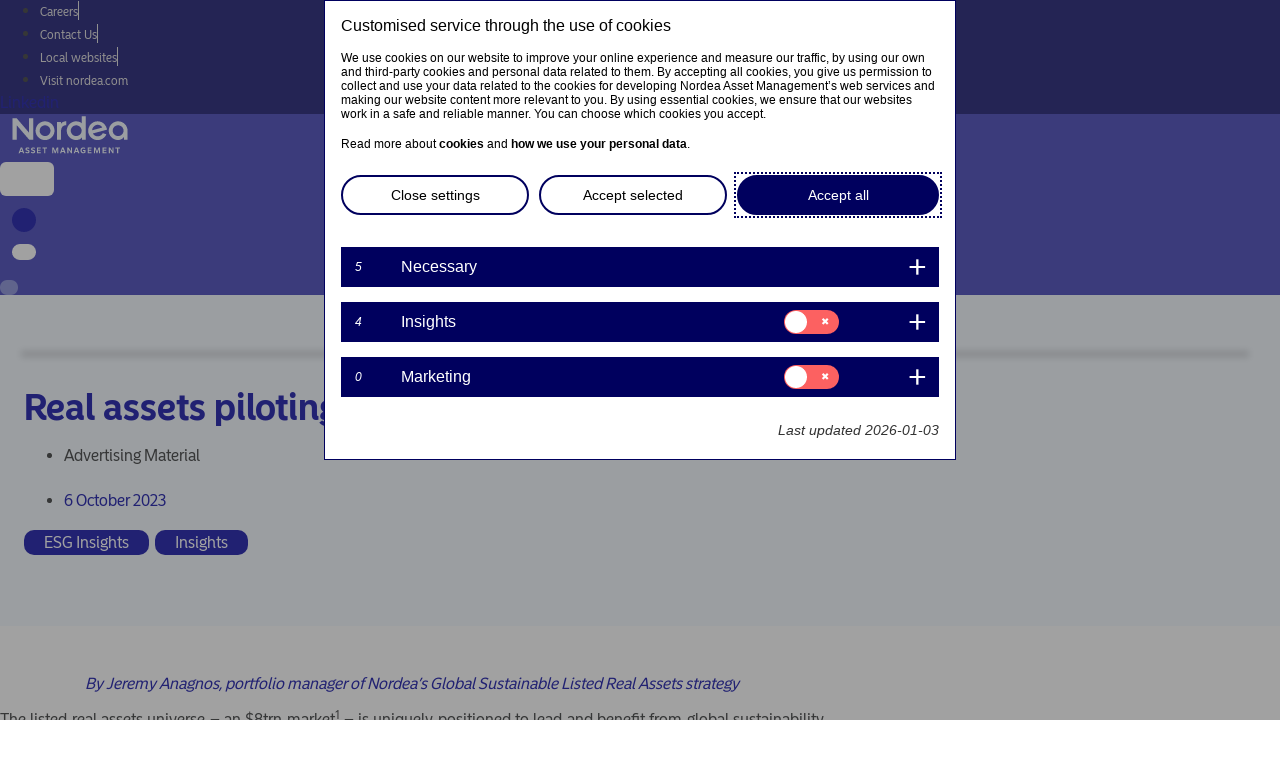

--- FILE ---
content_type: text/html; charset=UTF-8
request_url: https://www.nordeaassetmanagement.com/insights/real-assets-piloting-a-path-to-net-zero/
body_size: 26468
content:
<!DOCTYPE html>
<html lang="en-US" prefix="og: http://ogp.me/ns#">
<head>
	<meta charset="UTF-8">
	<meta name="viewport" content="width=device-width, initial-scale=1.0, viewport-fit=cover" />		<script></script><meta name='robots' content='max-image-preview:large' />
<title>Real assets piloting a path to net zero</title>
<meta name="description" content="The listed real assets universe – an $8trn market – is uniquely positioned to lead and benefit from global sustainability initiatives."/>
<meta name="robots" content="index,follow"/>
<link rel="canonical" href="https://www.nordeaassetmanagement.com/insights/real-assets-piloting-a-path-to-net-zero/" />
<meta property="og:locale" content="en_US">
<meta property="og:type" content="article">
<meta property="og:title" content="Real assets piloting a path to net zero">
<meta property="og:description" content="The listed real assets universe – an $8trn market – is uniquely positioned to lead and benefit from global sustainability initiatives.">
<meta property="og:url" content="https://www.nordeaassetmanagement.com/insights/real-assets-piloting-a-path-to-net-zero/">
<meta property="og:site_name" content="Nordea Asset Management">
<meta property="article:tag" content="Advertising Material">
<meta property="article:section" content="ESG Insights">
<meta property="article:published_time" content="2023-10-06T10:56:39+00:00">
<meta property="article:modified_time" content="2024-08-06T09:06:19+00:00">
<meta property="og:updated_time" content="2024-08-06T09:06:19+00:00">
<meta property="og:image" content="https://www.nordeaassetmanagement.com/uploads/2023/10/129e9ebf8821f95e957ab895c2e88045/shutterstock_2175050093-1024x683.jpg">
<meta property="og:image:secure_url" content="https://www.nordeaassetmanagement.com/uploads/2023/10/129e9ebf8821f95e957ab895c2e88045/shutterstock_2175050093-1024x683.jpg">
<meta property="og:image:width" content="800">
<meta property="og:image:height" content="534">
<meta property="og:image:alt" content="listed real assets">
<meta property="og:image:type" content="image/jpeg">
<meta name="twitter:card" content="summary_large_image">
<meta name="twitter:title" content="Real assets piloting a path to net zero">
<meta name="twitter:description" content="The listed real assets universe – an $8trn market – is uniquely positioned to lead and benefit from global sustainability initiatives.">
<meta name="twitter:site" content="@NordeaAM">
<meta name="twitter:creator" content="@NordeaAM">
<meta name="twitter:image" content="https://www.nordeaassetmanagement.com/uploads/2023/10/129e9ebf8821f95e957ab895c2e88045/shutterstock_2175050093-1024x683.jpg">
<script type="application/ld+json">[{"@context":"https:\/\/schema.org","@type":"WebSite","@id":"https:\/\/www.nordeaassetmanagement.com\/#website","url":"https:\/\/www.nordeaassetmanagement.com\/nordeaassetmanagement","name":"Nordea Asset Management","potentialAction":{"@type":"SearchAction","target":"https:\/\/www.nordeaassetmanagement.com\/?s={search_term_string}","query-input":"required name=search_term_string"}},{"@context":"https:\/\/schema.org","@type":"BlogPosting","headline":"Real assets piloting a path to net zero","description":"The listed real assets universe \u2013 an $8trn market \u2013 is uniquely positioned to lead and benefit from global sustainability initiatives.","datePublished":"2023-10-06T10:56:39+00:00","dateModified":"2024-08-06T09:06:19+00:00","publisher":{"@type":"Organization","name":"Nordea Asset Management","logo":{"@type":"ImageObject","url":false}},"mainEntityOfPage":{"@type":"WebPage","@id":"https:\/\/www.nordeaassetmanagement.com\/insights\/real-assets-piloting-a-path-to-net-zero\/"},"author":{"@type":"Person","name":"Pedro Conceicao"},"image":{"@type":"ImageObject","url":"https:\/\/www.nordeaassetmanagement.com\/uploads\/2023\/10\/129e9ebf8821f95e957ab895c2e88045\/shutterstock_2175050093-scaled.jpg","width":2560,"height":1707}}]</script>
<link rel='dns-prefetch' href='//www.nordeaassetmanagement.com' />
<script>window.docdone=!1,window.addEventListener("load",(()=>{const e=document.querySelectorAll("[data-ksys-app-template-id]").length>0?3e4:5e3,d=setTimeout((()=>{window.docdone=!0,clearTimeout(d)}),e)}));</script><link rel='stylesheet' id='wp-block-library-css' href='https://www.nordeaassetmanagement.com/wp-includes/css/dist/block-library/style.min.css?ver=6.5.5' type='text/css' media='all' />
<style id='classic-theme-styles-inline-css' type='text/css'>
/*! This file is auto-generated */
.wp-block-button__link{color:#fff;background-color:#32373c;border-radius:9999px;box-shadow:none;text-decoration:none;padding:calc(.667em + 2px) calc(1.333em + 2px);font-size:1.125em}.wp-block-file__button{background:#32373c;color:#fff;text-decoration:none}
</style>
<style id='global-styles-inline-css' type='text/css'>
body{--wp--preset--color--black: #000000;--wp--preset--color--cyan-bluish-gray: #abb8c3;--wp--preset--color--white: #ffffff;--wp--preset--color--pale-pink: #f78da7;--wp--preset--color--vivid-red: #cf2e2e;--wp--preset--color--luminous-vivid-orange: #ff6900;--wp--preset--color--luminous-vivid-amber: #fcb900;--wp--preset--color--light-green-cyan: #7bdcb5;--wp--preset--color--vivid-green-cyan: #00d084;--wp--preset--color--pale-cyan-blue: #8ed1fc;--wp--preset--color--vivid-cyan-blue: #0693e3;--wp--preset--color--vivid-purple: #9b51e0;--wp--preset--gradient--vivid-cyan-blue-to-vivid-purple: linear-gradient(135deg,rgba(6,147,227,1) 0%,rgb(155,81,224) 100%);--wp--preset--gradient--light-green-cyan-to-vivid-green-cyan: linear-gradient(135deg,rgb(122,220,180) 0%,rgb(0,208,130) 100%);--wp--preset--gradient--luminous-vivid-amber-to-luminous-vivid-orange: linear-gradient(135deg,rgba(252,185,0,1) 0%,rgba(255,105,0,1) 100%);--wp--preset--gradient--luminous-vivid-orange-to-vivid-red: linear-gradient(135deg,rgba(255,105,0,1) 0%,rgb(207,46,46) 100%);--wp--preset--gradient--very-light-gray-to-cyan-bluish-gray: linear-gradient(135deg,rgb(238,238,238) 0%,rgb(169,184,195) 100%);--wp--preset--gradient--cool-to-warm-spectrum: linear-gradient(135deg,rgb(74,234,220) 0%,rgb(151,120,209) 20%,rgb(207,42,186) 40%,rgb(238,44,130) 60%,rgb(251,105,98) 80%,rgb(254,248,76) 100%);--wp--preset--gradient--blush-light-purple: linear-gradient(135deg,rgb(255,206,236) 0%,rgb(152,150,240) 100%);--wp--preset--gradient--blush-bordeaux: linear-gradient(135deg,rgb(254,205,165) 0%,rgb(254,45,45) 50%,rgb(107,0,62) 100%);--wp--preset--gradient--luminous-dusk: linear-gradient(135deg,rgb(255,203,112) 0%,rgb(199,81,192) 50%,rgb(65,88,208) 100%);--wp--preset--gradient--pale-ocean: linear-gradient(135deg,rgb(255,245,203) 0%,rgb(182,227,212) 50%,rgb(51,167,181) 100%);--wp--preset--gradient--electric-grass: linear-gradient(135deg,rgb(202,248,128) 0%,rgb(113,206,126) 100%);--wp--preset--gradient--midnight: linear-gradient(135deg,rgb(2,3,129) 0%,rgb(40,116,252) 100%);--wp--preset--font-size--small: 13px;--wp--preset--font-size--medium: 20px;--wp--preset--font-size--large: 36px;--wp--preset--font-size--x-large: 42px;--wp--preset--spacing--20: 0.44rem;--wp--preset--spacing--30: 0.67rem;--wp--preset--spacing--40: 1rem;--wp--preset--spacing--50: 1.5rem;--wp--preset--spacing--60: 2.25rem;--wp--preset--spacing--70: 3.38rem;--wp--preset--spacing--80: 5.06rem;--wp--preset--shadow--natural: 6px 6px 9px rgba(0, 0, 0, 0.2);--wp--preset--shadow--deep: 12px 12px 50px rgba(0, 0, 0, 0.4);--wp--preset--shadow--sharp: 6px 6px 0px rgba(0, 0, 0, 0.2);--wp--preset--shadow--outlined: 6px 6px 0px -3px rgba(255, 255, 255, 1), 6px 6px rgba(0, 0, 0, 1);--wp--preset--shadow--crisp: 6px 6px 0px rgba(0, 0, 0, 1);}:where(.is-layout-flex){gap: 0.5em;}:where(.is-layout-grid){gap: 0.5em;}body .is-layout-flex{display: flex;}body .is-layout-flex{flex-wrap: wrap;align-items: center;}body .is-layout-flex > *{margin: 0;}body .is-layout-grid{display: grid;}body .is-layout-grid > *{margin: 0;}:where(.wp-block-columns.is-layout-flex){gap: 2em;}:where(.wp-block-columns.is-layout-grid){gap: 2em;}:where(.wp-block-post-template.is-layout-flex){gap: 1.25em;}:where(.wp-block-post-template.is-layout-grid){gap: 1.25em;}.has-black-color{color: var(--wp--preset--color--black) !important;}.has-cyan-bluish-gray-color{color: var(--wp--preset--color--cyan-bluish-gray) !important;}.has-white-color{color: var(--wp--preset--color--white) !important;}.has-pale-pink-color{color: var(--wp--preset--color--pale-pink) !important;}.has-vivid-red-color{color: var(--wp--preset--color--vivid-red) !important;}.has-luminous-vivid-orange-color{color: var(--wp--preset--color--luminous-vivid-orange) !important;}.has-luminous-vivid-amber-color{color: var(--wp--preset--color--luminous-vivid-amber) !important;}.has-light-green-cyan-color{color: var(--wp--preset--color--light-green-cyan) !important;}.has-vivid-green-cyan-color{color: var(--wp--preset--color--vivid-green-cyan) !important;}.has-pale-cyan-blue-color{color: var(--wp--preset--color--pale-cyan-blue) !important;}.has-vivid-cyan-blue-color{color: var(--wp--preset--color--vivid-cyan-blue) !important;}.has-vivid-purple-color{color: var(--wp--preset--color--vivid-purple) !important;}.has-black-background-color{background-color: var(--wp--preset--color--black) !important;}.has-cyan-bluish-gray-background-color{background-color: var(--wp--preset--color--cyan-bluish-gray) !important;}.has-white-background-color{background-color: var(--wp--preset--color--white) !important;}.has-pale-pink-background-color{background-color: var(--wp--preset--color--pale-pink) !important;}.has-vivid-red-background-color{background-color: var(--wp--preset--color--vivid-red) !important;}.has-luminous-vivid-orange-background-color{background-color: var(--wp--preset--color--luminous-vivid-orange) !important;}.has-luminous-vivid-amber-background-color{background-color: var(--wp--preset--color--luminous-vivid-amber) !important;}.has-light-green-cyan-background-color{background-color: var(--wp--preset--color--light-green-cyan) !important;}.has-vivid-green-cyan-background-color{background-color: var(--wp--preset--color--vivid-green-cyan) !important;}.has-pale-cyan-blue-background-color{background-color: var(--wp--preset--color--pale-cyan-blue) !important;}.has-vivid-cyan-blue-background-color{background-color: var(--wp--preset--color--vivid-cyan-blue) !important;}.has-vivid-purple-background-color{background-color: var(--wp--preset--color--vivid-purple) !important;}.has-black-border-color{border-color: var(--wp--preset--color--black) !important;}.has-cyan-bluish-gray-border-color{border-color: var(--wp--preset--color--cyan-bluish-gray) !important;}.has-white-border-color{border-color: var(--wp--preset--color--white) !important;}.has-pale-pink-border-color{border-color: var(--wp--preset--color--pale-pink) !important;}.has-vivid-red-border-color{border-color: var(--wp--preset--color--vivid-red) !important;}.has-luminous-vivid-orange-border-color{border-color: var(--wp--preset--color--luminous-vivid-orange) !important;}.has-luminous-vivid-amber-border-color{border-color: var(--wp--preset--color--luminous-vivid-amber) !important;}.has-light-green-cyan-border-color{border-color: var(--wp--preset--color--light-green-cyan) !important;}.has-vivid-green-cyan-border-color{border-color: var(--wp--preset--color--vivid-green-cyan) !important;}.has-pale-cyan-blue-border-color{border-color: var(--wp--preset--color--pale-cyan-blue) !important;}.has-vivid-cyan-blue-border-color{border-color: var(--wp--preset--color--vivid-cyan-blue) !important;}.has-vivid-purple-border-color{border-color: var(--wp--preset--color--vivid-purple) !important;}.has-vivid-cyan-blue-to-vivid-purple-gradient-background{background: var(--wp--preset--gradient--vivid-cyan-blue-to-vivid-purple) !important;}.has-light-green-cyan-to-vivid-green-cyan-gradient-background{background: var(--wp--preset--gradient--light-green-cyan-to-vivid-green-cyan) !important;}.has-luminous-vivid-amber-to-luminous-vivid-orange-gradient-background{background: var(--wp--preset--gradient--luminous-vivid-amber-to-luminous-vivid-orange) !important;}.has-luminous-vivid-orange-to-vivid-red-gradient-background{background: var(--wp--preset--gradient--luminous-vivid-orange-to-vivid-red) !important;}.has-very-light-gray-to-cyan-bluish-gray-gradient-background{background: var(--wp--preset--gradient--very-light-gray-to-cyan-bluish-gray) !important;}.has-cool-to-warm-spectrum-gradient-background{background: var(--wp--preset--gradient--cool-to-warm-spectrum) !important;}.has-blush-light-purple-gradient-background{background: var(--wp--preset--gradient--blush-light-purple) !important;}.has-blush-bordeaux-gradient-background{background: var(--wp--preset--gradient--blush-bordeaux) !important;}.has-luminous-dusk-gradient-background{background: var(--wp--preset--gradient--luminous-dusk) !important;}.has-pale-ocean-gradient-background{background: var(--wp--preset--gradient--pale-ocean) !important;}.has-electric-grass-gradient-background{background: var(--wp--preset--gradient--electric-grass) !important;}.has-midnight-gradient-background{background: var(--wp--preset--gradient--midnight) !important;}.has-small-font-size{font-size: var(--wp--preset--font-size--small) !important;}.has-medium-font-size{font-size: var(--wp--preset--font-size--medium) !important;}.has-large-font-size{font-size: var(--wp--preset--font-size--large) !important;}.has-x-large-font-size{font-size: var(--wp--preset--font-size--x-large) !important;}
.wp-block-navigation a:where(:not(.wp-element-button)){color: inherit;}
:where(.wp-block-post-template.is-layout-flex){gap: 1.25em;}:where(.wp-block-post-template.is-layout-grid){gap: 1.25em;}
:where(.wp-block-columns.is-layout-flex){gap: 2em;}:where(.wp-block-columns.is-layout-grid){gap: 2em;}
.wp-block-pullquote{font-size: 1.5em;line-height: 1.6;}
</style>
<link rel='stylesheet' id='menu-image-css' href='https://www.nordeaassetmanagement.com/wp-content/plugins/menu-image/menu-image.css?ver=1.1' type='text/css' media='all' />
<link rel='stylesheet' id='blank-theme-style-css' href='https://www.nordeaassetmanagement.com/wp-content/themes/blank-theme/style.css?ver=6.5.5' type='text/css' media='all' />
<link rel='stylesheet' id='kurtosys-elements-css' href='https://www.nordeaassetmanagement.com/wp-content/plugins/kurtosys-elements/assets/css/kurtosys-elements.css?ver=1.15.9' type='text/css' media='all' />
<link rel='stylesheet' id='kurtosys-elements-skin-css' href='https://www.nordeaassetmanagement.com/wp-content/plugins/kurtosys-elements/assets/css/kurtosys-elements-skin.css?ver=1.15.9' type='text/css' media='all' />
<link rel='stylesheet' id='font-awesome-css' href='https://www.nordeaassetmanagement.com/wp-content/plugins/elementor/assets/lib/font-awesome/css/font-awesome.min.css?ver=4.7.0' type='text/css' media='all' />
<link rel='stylesheet' id='kurtosys-menu-public-css' href='https://www.nordeaassetmanagement.com/wp-content/plugins/kurtosys-menu/assets/public/css/public.css?ver=1.5.8.3' type='text/css' media='all' />
<link rel='stylesheet' id='cherry-handler-css-css' href='https://www.nordeaassetmanagement.com/wp-content/plugins/kurtosys-menu/cherry-framework/modules/cherry-handler/assets/css/cherry-handler-styles.min.css?ver=1.5.11' type='text/css' media='all' />
<link rel='stylesheet' id='elementor-icons-css' href='https://www.nordeaassetmanagement.com/wp-content/plugins/elementor/assets/lib/eicons/css/elementor-icons.min.css?ver=5.17.0' type='text/css' media='all' />
<link rel='stylesheet' id='elementor-frontend-legacy-css' href='https://www.nordeaassetmanagement.com/wp-content/plugins/elementor/assets/css/frontend-legacy.min.css?ver=3.10.2' type='text/css' media='all' />
<link rel='stylesheet' id='elementor-frontend-css' href='https://www.nordeaassetmanagement.com/wp-content/plugins/elementor/assets/css/frontend.min.css?ver=3.10.2' type='text/css' media='all' />
<style id='elementor-frontend-inline-css' type='text/css'>
.elementor-110 .elementor-element.elementor-element-f9c6d40:not(.elementor-motion-effects-element-type-background), .elementor-110 .elementor-element.elementor-element-f9c6d40 > .elementor-motion-effects-container > .elementor-motion-effects-layer{background-image:url("https://www.nordeaassetmanagement.com/uploads/2023/10/129e9ebf8821f95e957ab895c2e88045/shutterstock_2175050093-scaled.jpg");}
</style>
<link rel='stylesheet' id='elementor-post-6-css' href='https://www.nordeaassetmanagement.com/uploads/elementor/css/prd-4-post-6.css?ver=1755800095' type='text/css' media='all' />
<link rel='stylesheet' id='elementor-pro-css' href='https://www.nordeaassetmanagement.com/wp-content/plugins/elementor-pro/assets/css/frontend.min.css?ver=3.10.3' type='text/css' media='all' />
<link rel='stylesheet' id='ksys-smart-filters-css' href='https://www.nordeaassetmanagement.com/wp-content/plugins/kurtosys-smart-filters/assets/css/public.css?ver=1.4.3' type='text/css' media='all' />
<link rel='stylesheet' id='kurtosys-engine-frontend-css' href='https://www.nordeaassetmanagement.com/wp-content/plugins/kurtosys-engine/assets/css/frontend.css?ver=2.0.2' type='text/css' media='all' />
<link rel='stylesheet' id='font-awesome-5-all-css' href='https://www.nordeaassetmanagement.com/wp-content/plugins/elementor/assets/lib/font-awesome/css/all.min.css?ver=3.10.2' type='text/css' media='all' />
<link rel='stylesheet' id='font-awesome-4-shim-css' href='https://www.nordeaassetmanagement.com/wp-content/plugins/elementor/assets/lib/font-awesome/css/v4-shims.min.css?ver=3.10.2' type='text/css' media='all' />
<link rel='stylesheet' id='elementor-post-3466-css' href='https://www.nordeaassetmanagement.com/uploads/elementor/css/prd-4-post-3466.css?ver=1755813710' type='text/css' media='all' />
<link rel='stylesheet' id='elementor-post-374-css' href='https://www.nordeaassetmanagement.com/uploads/elementor/css/prd-4-post-374.css?ver=1755800460' type='text/css' media='all' />
<link rel='stylesheet' id='elementor-post-418-css' href='https://www.nordeaassetmanagement.com/uploads/elementor/css/prd-4-post-418.css?ver=1755800095' type='text/css' media='all' />
<link rel='stylesheet' id='elementor-post-2107-css' href='https://www.nordeaassetmanagement.com/uploads/elementor/css/prd-4-post-2107.css?ver=1755800096' type='text/css' media='all' />
<link rel='stylesheet' id='elementor-post-1920-css' href='https://www.nordeaassetmanagement.com/uploads/elementor/css/prd-4-post-1920.css?ver=1756392843' type='text/css' media='all' />
<link rel='stylesheet' id='elementor-post-110-css' href='https://www.nordeaassetmanagement.com/uploads/elementor/css/prd-4-post-110.css?ver=1755800710' type='text/css' media='all' />
<link rel='stylesheet' id='media-library-organizer-exif-frontend-css' href='https://www.nordeaassetmanagement.com/wp-content/plugins/media-library-organizer-pro/addons/exif/assets/css/frontend.css?ver=1.4.3' type='text/css' media='all' />
<link rel='stylesheet' id='media-library-organizer-iptc-frontend-css' href='https://www.nordeaassetmanagement.com/wp-content/plugins/media-library-organizer-pro/addons/iptc/assets/css/frontend.css?ver=1.4.3' type='text/css' media='all' />
<link rel='stylesheet' id='ksys-sf-auth-scripts-modal-styles-css' href='https://www.nordeaassetmanagement.com/wp-content/plugins/kurtosys-content-restriction/core/css/modal_styles.css?ver=1769079681' type='text/css' media='all' />
<link rel='stylesheet' id='elementor-icons-shared-0-css' href='https://www.nordeaassetmanagement.com/wp-content/plugins/elementor/assets/lib/font-awesome/css/fontawesome.min.css?ver=5.15.3' type='text/css' media='all' />
<link rel='stylesheet' id='elementor-icons-fa-brands-css' href='https://www.nordeaassetmanagement.com/wp-content/plugins/elementor/assets/lib/font-awesome/css/brands.min.css?ver=5.15.3' type='text/css' media='all' />
<script type="text/javascript" src="https://www.nordeaassetmanagement.com/wp-content/plugins/kurtosys-widgets/assets/js.cookie.min.js?ver=6.5.5" id="js-cookie-js"></script>
<script type="text/javascript" src="https://www.nordeaassetmanagement.com/wp-includes/js/jquery/jquery.min.js?ver=3.7.1" id="jquery-core-js"></script>
<script type="text/javascript" src="https://www.nordeaassetmanagement.com/wp-includes/js/jquery/jquery-migrate.min.js?ver=3.4.1" id="jquery-migrate-js"></script>
<script type="text/javascript" src="https://www.nordeaassetmanagement.com/wp-content/plugins/elementor/assets/lib/font-awesome/js/v4-shims.min.js?ver=3.10.2" id="font-awesome-4-shim-js"></script>
<script type="text/javascript" id="ksys-sf-auth-scripts-js-extra">
/* <![CDATA[ */
var ksys_sf_auth = {"security":"a0208313d0","ksys_sf_auth_verify_modal_content":"","ksys_sf_auth_registration_modal_content":"","ksys_sf_auth_registration_thankyou_modal_content":"","ksys_sf_auth_register_thankyou_button_text":"Close","ajaxurl":"https:\/\/www.nordeaassetmanagement.com\/wp-admin\/admin-ajax.php","verify_button_text":"Verify Email","register_button_text":"Register","loading_icon":"https:\/\/www.nordeaassetmanagement.com\/wp-content\/plugins\/kurtosys-content-restriction\/core\/images\/sfauth_modal_loader.gif","ksys_sf_auth_verify_email_label":"Email","ksys_sf_auth_verify_remember":"Remember me for 90 days","ksys_sf_auth_register_firstname":"First name","ksys_sf_auth_register_lastname":"Last name","ksys_sf_auth_register_email":"Email","ksys_sf_auth_register_phone_number":"Phone number","ksys_sf_auth_register_company":"Company","ksys_sf_auth_register_industry":"Company industry"};
/* ]]> */
</script>
<script type="text/javascript" src="https://www.nordeaassetmanagement.com/wp-content/plugins/kurtosys-content-restriction/core/js/modal-actions.js?ver=1769079681" id="ksys-sf-auth-scripts-js"></script>
<script type="text/javascript" src="https://www.nordeaassetmanagement.com/wp-content/plugins/kurtosys-content-restriction/core/js/sweetalert2.all.min.js?ver=1769079681" id="ksys-sf-auth-scripts-sweetalerts-js"></script>
<script type="text/javascript" src="https://www.nordeaassetmanagement.com/wp-content/plugins/kurtosys-content-restriction/core/js/promise-polyfill.js?ver=1769079681" id="ksys-sf-auth-scripts-pollyfill-js"></script>
<link rel='shortlink' href='https://www.nordeaassetmanagement.com/?p=3466' />
<link rel="alternate" href="https://www.nordeaassetmanagement.com/insights/real-assets-piloting-a-path-to-net-zero/" hreflang="en-GB" />
<link rel="alternate" href="https://www.nordea.be/nl/professional/insights/real-assets-piloting-a-path-to-net-zero/" hreflang="n-NL" />
	<script>
		var ksys_blog_id = 4;
	</script>
	<script>
var utag_data = {
"wa_site_name" : "Nordea Asset Management",
"wa_site_country": "COM", 
"wa_site_language": "en", //language that's being viewed, de/fr/es/it/pt/...
"wa_site_state": "prod", //site state - prod or qa
"wa_site_version": "1.2.3", //site version if any exists
"wa_user_authenticated": "no"  //is the user currently authenticated: yes/no
};
/*	if (document.body.classList.contains('search')){
    var full_url = document.URL;
    var url_object = new URL(full_url);
    var search_parameter = url_object.searchParams.get("s");

utag_data.wa_search_input = search_parameter;

}*/

(function (a, b, c, d) { 
a = '//tags.tiqcdn.com/utag/nordea/nordea-eu-web/prod/utag.js';
b = document;
c = 'script';
d = b.createElement(c);
d.src = a;
d.type = 'text/java' + c;
d.async = true;
a = b.getElementsByTagName(c)[0];
a.parentNode.insertBefore(d, a)
})();
</script>

<meta name="google-site-verification" content="zmtMVObjklH2GQFMw2tcKVYK_xSRV4ghx-hB2lrAWQQ" />
<style type="text/css">@media (max-width: 1024px) {
    .kurtosys-mobile-menu-active .kurtosys-menu-container.kurtosys-mobile-menu {
        transform: translate3d(0,0,0);
    }

    .kurtosys-mobile-menu-toggle-button {
        transform: translate3d(0,0,0);
    }
}</style><link rel="icon" href="https://www.nordeaassetmanagement.com/uploads/2021/09/49a75948844a9fd8bbb673bf5eb94dde/favicon-36x36.png" sizes="32x32" />
<link rel="icon" href="https://www.nordeaassetmanagement.com/uploads/2021/09/49a75948844a9fd8bbb673bf5eb94dde/favicon.png" sizes="192x192" />
<link rel="apple-touch-icon" href="https://www.nordeaassetmanagement.com/uploads/2021/09/49a75948844a9fd8bbb673bf5eb94dde/favicon.png" />
<meta name="msapplication-TileImage" content="https://www.nordeaassetmanagement.com/uploads/2021/09/49a75948844a9fd8bbb673bf5eb94dde/favicon.png" />
</head>
<body class="post-template-default single single-post postid-3466 single-format-standard wp-custom-logo elementor-default elementor-template-full-width elementor-kit-6 elementor-page elementor-page-3466 elementor-page-110">
		<div data-elementor-type="header" data-elementor-id="2107" class="elementor elementor-2107 elementor-location-header">
					<div class="elementor-section-wrap">
								<header class="elementor-section elementor-top-section elementor-element elementor-element-384e06d4 elementor-section-boxed elementor-section-height-default elementor-section-height-default" data-id="384e06d4" data-element_type="section">
						<div class="elementor-container elementor-column-gap-no">
							<div class="elementor-row">
					<div class="elementor-column elementor-col-100 elementor-top-column elementor-element elementor-element-2a1fcd8c" data-id="2a1fcd8c" data-element_type="column">
			<div class="elementor-column-wrap elementor-element-populated">
							<div class="elementor-widget-wrap">
						<div class="elementor-element elementor-element-73802ab4 elementor-widget elementor-widget-html" data-id="73802ab4" data-element_type="widget" data-widget_type="html.default">
				<div class="elementor-widget-container">
			<script>
jQuery('.kurtosys-menu-item').prop('tabindex', 0);

    // kurtosysMenu Keyboard Accessibility
jQuery(document).ready(function () {
  // When the focus enters a menu item or anything within
  jQuery(".kurtosys-menu-item").focusin(function () {
    // Clear out all hover items...
    jQuery(".kurtosys-menu-item").removeClass("kurtosys-menu-hover");
    // If the focused item is the menu item
    if (jQuery(this).hasClass("kurtosys-menu-item")) {
      // Add the hover class
      jQuery(this).addClass("kurtosys-menu-hover");
    // If the focused item is anything else inside the menu item
    } else {
      // Find the parent menu item and add the hover class
      jQuery(this).parents(".kurtosys-menu-item").addClass("kurtosys-menu-hover");
    }
  });
  // When the focus is in anything at all
  jQuery("body").focusin(function (e) {
    // If the focused item isn't within a 'kurtosys-menu-container' parent
    if (!jQuery(e.target).parents(".kurtosys-menu-container").length) {
      // Remove the hover class from all menu items
      jQuery(".kurtosys-menu-item").removeClass("kurtosys-menu-hover");
    }
  });
});






</script>		</div>
				</div>
				<div class="elementor-element elementor-element-f28b89e elementor-widget elementor-widget-ksys-html-js-widget" data-id="f28b89e" data-element_type="widget" data-widget_type="ksys-html-js-widget.default">
				<div class="elementor-widget-container">
			<script type="text/javascript">var isMobile = window.innerWidth < 768;
console.log("isMobile: " + isMobile);

if (isMobile) {
  var prevScrollpos = window.pageYOffset || document.documentElement.scrollTop;

  function handleScroll() {
    var currentScrollPos = window.pageYOffset || document.documentElement.scrollTop;
    var header = document.getElementById("hide-header");
    var button = document.querySelector(".kurtosys-mobile-menu-toggle-button");

    if (header && button) {
      if (currentScrollPos === 0) {
        // At the top of the page
        header.style.top = "0";
        button.style.top = "10px";
      } else if (prevScrollpos > currentScrollPos || currentScrollPos < 10) {
        // Scrolling up or very close to the top
        header.style.top = "0";
        button.style.top = "10px";
      } else {
        // Scrolling down
        header.style.top = "-108px";
        button.style.top = "-118px";
      }
    }

    prevScrollpos = currentScrollPos;
  }

  // Handle scroll events
  window.onscroll = handleScroll;

  // Handle touch events for iOS
  window.addEventListener("touchmove", handleScroll);
}
</script>		</div>
				</div>
						</div>
					</div>
		</div>
								</div>
					</div>
		</header>
				<header class="elementor-section elementor-top-section elementor-element elementor-element-72ebdba5 elementor-section-full_width elementor-section-content-middle elementor-section-height-default elementor-section-height-default" data-id="72ebdba5" data-element_type="section" id="hide-header" data-settings="{&quot;background_background&quot;:&quot;classic&quot;}" data-wa-region="Header">
						<div class="elementor-container elementor-column-gap-no">
							<div class="elementor-row">
					<div class="elementor-column elementor-col-100 elementor-top-column elementor-element elementor-element-229803b4" data-id="229803b4" data-element_type="column">
			<div class="elementor-column-wrap elementor-element-populated">
							<div class="elementor-widget-wrap">
						<section class="elementor-section elementor-inner-section elementor-element elementor-element-366b55a4 elementor-section-height-min-height nam-header-main elementor-section-boxed elementor-section-height-default" data-id="366b55a4" data-element_type="section" data-settings="{&quot;background_background&quot;:&quot;classic&quot;}">
						<div class="elementor-container elementor-column-gap-default">
							<div class="elementor-row">
					<div class="elementor-column elementor-col-33 elementor-inner-column elementor-element elementor-element-5218c8aa" data-id="5218c8aa" data-element_type="column">
			<div class="elementor-column-wrap">
							<div class="elementor-widget-wrap">
								</div>
					</div>
		</div>
				<div class="elementor-column elementor-col-33 elementor-inner-column elementor-element elementor-element-52d0fcb8 elementor-hidden-mobile" data-id="52d0fcb8" data-element_type="column">
			<div class="elementor-column-wrap elementor-element-populated">
							<div class="elementor-widget-wrap">
						<div class="elementor-element elementor-element-621750f elementor-icon-list--layout-inline elementor-align-right elementor-list-item-link-full_width elementor-widget elementor-widget-icon-list" data-id="621750f" data-element_type="widget" data-wa-component="text" data-wa-region="header" data-widget_type="icon-list.default">
				<div class="elementor-widget-container">
					<ul class="elementor-icon-list-items elementor-inline-items">
							<li class="elementor-icon-list-item elementor-inline-item">
											<a href="https://www.nordeaassetmanagement.com/careers/" target="_blank" rel="nofollow" data-wa-region="header" data-wa-component="text" data-wa-event="offsite" data-wa-label="Careers">

											<span class="elementor-icon-list-text">Careers</span>
											</a>
									</li>
								<li class="elementor-icon-list-item elementor-inline-item">
											<a href="https://www.nordeaassetmanagement.com/contact-us/" target="_blank" rel="nofollow" data-wa-region="header" data-wa-component="text" data-wa-event="offsite" data-wa-label="Careers">

											<span class="elementor-icon-list-text">Contact Us</span>
											</a>
									</li>
								<li class="elementor-icon-list-item elementor-inline-item">
											<a href="#elementor-action%3Aaction%3Dpopup%3Aopen%26settings%3DeyJpZCI6IjIyMDYiLCJ0b2dnbGUiOmZhbHNlfQ%3D%3D" target="_blank" rel="nofollow" data-wa-region="header" data-wa-component="text" data-wa-event="offsite" data-wa-label="NAM Global">

											<span class="elementor-icon-list-text">Local websites</span>
											</a>
									</li>
								<li class="elementor-icon-list-item elementor-inline-item">
											<a href="https://www.nordea.com/" target="_blank" rel="nofollow" data-wa-region="header" data-wa-component="text" data-wa-event="offsite" data-wa-label="Nordea Group">

											<span class="elementor-icon-list-text">Visit nordea.com</span>
											</a>
									</li>
						</ul>
				</div>
				</div>
						</div>
					</div>
		</div>
				<div class="elementor-column elementor-col-33 elementor-inner-column elementor-element elementor-element-4c450ce elementor-hidden-mobile" data-id="4c450ce" data-element_type="column">
			<div class="elementor-column-wrap elementor-element-populated">
							<div class="elementor-widget-wrap">
						<div class="elementor-element elementor-element-17354843 elementor-shape-circle e-grid-align-right e-grid-align-mobile-right e-grid-align-tablet-left elementor-grid-0 elementor-widget elementor-widget-social-icons" data-id="17354843" data-element_type="widget" data-wa-region="header" data-wa-component="image" data-wa-event="offsite" data-widget_type="social-icons.default">
				<div class="elementor-widget-container">
					<div class="elementor-social-icons-wrapper elementor-grid">
							<span class="elementor-grid-item">
					<a class="elementor-icon elementor-social-icon elementor-social-icon-linkedin elementor-repeater-item-7f88753" href="https://www.linkedin.com/company/nordea-asset-management/" target="_blank" data-wa-region="header" data-wa-component="image" data-wa-event="offsite" data-wa-label="LinkedIn">
						<span class="elementor-screen-only">Linkedin</span>
						<i class="fab fa-linkedin"></i>					</a>
				</span>
					</div>
				</div>
				</div>
						</div>
					</div>
		</div>
								</div>
					</div>
		</section>
				<section class="elementor-section elementor-inner-section elementor-element elementor-element-15bd4dbf elementor-section-height-min-height elementor-section-boxed elementor-section-height-default" data-id="15bd4dbf" data-element_type="section">
						<div class="elementor-container elementor-column-gap-no">
							<div class="elementor-row">
					<div class="elementor-column elementor-col-33 elementor-inner-column elementor-element elementor-element-44754ac" data-id="44754ac" data-element_type="column">
			<div class="elementor-column-wrap elementor-element-populated">
							<div class="elementor-widget-wrap">
						<div class="elementor-element elementor-element-e9b06d2 elementor-widget elementor-widget-image" data-id="e9b06d2" data-element_type="widget" data-widget_type="image.default">
				<div class="elementor-widget-container">
								<div class="elementor-image">
													<a href="https://www.nordeaassetmanagement.com/">
							<img width="93" height="30" src="https://www.nordeaassetmanagement.com/uploads/2021/09/8f96fa7706668e044073a5210a45b40c/logo-white.svg" class="attachment-full size-full wp-image-18" alt="Nordea Asset Management Logo" />								</a>
														</div>
						</div>
				</div>
						</div>
					</div>
		</div>
				<div class="elementor-column elementor-col-33 elementor-inner-column elementor-element elementor-element-25ec7adb" data-id="25ec7adb" data-element_type="column">
			<div class="elementor-column-wrap elementor-element-populated">
							<div class="elementor-widget-wrap">
						<div class="elementor-element elementor-element-8a00015 elementor-widget elementor-widget-kurtosys-mega-menu" data-id="8a00015" data-element_type="widget" data-wa-region="menu" data-widget_type="kurtosys-mega-menu.default">
				<div class="elementor-widget-container">
			<div class="menu-main-menu-container"><div class="kurtosys-menu-container" role="navigation"><div id="kurtosys-menu-8a00015" class="kurtosys-menu-inner"><ul class="kurtosys-menu  kurtosys-menu--animation-type-fade "><li id="kurtosys-menu-item-1092" class="kurtosys-menu-item kurtosys-menu-item-type-post_type kurtosys-menu-item-object-page kurtosys-no-roll-up kurtosys-simple-menu-item kurtosys-regular-item kurtosys-menu-item-1092"><a href="https://www.nordeaassetmanagement.com/about-us/" class="top-level-link menu-image-title-after"><div class="kurtosys-menu-item-wrapper"><div class="kurtosys-menu-title"><span class="menu-image-title">About us</span></div></div></a></li>
<li id="kurtosys-menu-item-1917" class="kurtosys-menu-item kurtosys-menu-item-type-post_type kurtosys-menu-item-object-page kurtosys-no-roll-up kurtosys-simple-menu-item kurtosys-regular-item kurtosys-menu-item-1917"><a href="https://www.nordeaassetmanagement.com/our-solutions/" class="top-level-link menu-image-title-after"><div class="kurtosys-menu-item-wrapper"><div class="kurtosys-menu-title"><span class="menu-image-title">Our Solutions</span></div></div></a></li>
<li id="kurtosys-menu-item-2108" class="kurtosys-menu-item kurtosys-menu-item-type-post_type kurtosys-menu-item-object-page kurtosys-no-roll-up kurtosys-simple-menu-item kurtosys-regular-item kurtosys-menu-item-2108"><a href="https://www.nordeaassetmanagement.com/responsible-investment/" class="top-level-link menu-image-title-after"><div class="kurtosys-menu-item-wrapper"><div class="kurtosys-menu-title"><span class="menu-image-title">Responsible Investment</span></div></div></a></li>
<li id="kurtosys-menu-item-2098" class="kurtosys-menu-item kurtosys-menu-item-type-post_type kurtosys-menu-item-object-page kurtosys-no-roll-up kurtosys-simple-menu-item kurtosys-regular-item kurtosys-menu-item-2098"><a href="https://www.nordeaassetmanagement.com/news-insights/" class="top-level-link menu-image-title-after"><div class="kurtosys-menu-item-wrapper"><div class="kurtosys-menu-title"><span class="menu-image-title">News &#038; insights</span></div></div></a></li>
</ul></div></div></div>		</div>
				</div>
						</div>
					</div>
		</div>
				<div class="elementor-column elementor-col-33 elementor-inner-column elementor-element elementor-element-486f0e12" data-id="486f0e12" data-element_type="column">
			<div class="elementor-column-wrap elementor-element-populated">
							<div class="elementor-widget-wrap">
						<div class="elementor-element elementor-element-1dd9207c elementor-absolute elementor-widget-mobile__width-auto header-search elementor-widget elementor-widget-kurtosys-search" data-id="1dd9207c" data-element_type="widget" data-settings="{&quot;_position&quot;:&quot;absolute&quot;}" data-wa-region="menu" data-wa-component="button" data-wa-event="modal" data-wa-label="Search bar" data-widget_type="kurtosys-search.default">
				<div class="elementor-widget-container">
			<div class="elementor-kurtosys-search kurtosys-blocks"><div class="kurtosys-search"><div class="kurtosys-search__popup kurtosys-search__popup--full-screen kurtosys-search__popup--fade-effect" role="dialog" modal="true" aria-label="Search">
	<div class="kurtosys-search__popup-content"><form role="search" method="get" class="kurtosys-search__form" action="https://www.nordeaassetmanagement.com/">
	<label class="kurtosys-search__label" aria-label="Submit search">
		<input type="search" class="kurtosys-search__field" placeholder="" value="" name="s" />
	</label>
		<button type="submit" class="kurtosys-search__submit" aria-label="Submit search"><i class="kurtosys-search__submit-icon fa fa-search"></i></button>
		</form><button type="button" class="kurtosys-search__popup-close" aria-label="Close search"><i class="kurtosys-search__popup-close-icon fa fa-times"></i></button></div>
</div>
<div class="kurtosys-search__popup-trigger-container">
	<button type="button" class="kurtosys-search__popup-trigger" aria-label="Open search"><i class="kurtosys-search__popup-trigger-icon fa fa-search"></i></button>
</div></div></div>		</div>
				</div>
				<div class="elementor-element elementor-element-58f365c9 elementor-widget elementor-widget-ksys-advanced-js-html-widget" data-id="58f365c9" data-element_type="widget" data-widget_type="ksys-advanced-js-html-widget.default">
				<div class="elementor-widget-container">
			<script type="text/javascript">jQuery(function ($) {
  const searchInput = $(".kurtosys-search__popup .kurtosys-search__field");
  const searchSubmit = $(".kurtosys-search__popup .kurtosys-search__submit");
  searchInput.attr("required", "required");

  let errorElement;

  searchSubmit.on("click", function (e) {
    if (searchInput.val().length <= 0) {
      console.log("Search popup input not valid");
    } else {
      e.preventDefault();
      console.log("Search popup input valid");

      // Set the new formatted path to the root URL
      const searchInputValue = searchInput.val();
      updatedSearchQuery = window.location.protocol + "//" + window.location.host + "/"; // Root URL
      updatedSearchQuery += "?s=" + searchInputValue + "&searchTerm=" + searchInputValue + "&phrase=" + searchInputValue;
      console.log("Search popup input updatedSearchQuery -->", updatedSearchQuery);

      // Check if the search input value contains any special characters, excluding spaces
      const specialCharacters = /[^\w\s]/;
      if (specialCharacters.test(searchInputValue)) {
        // Check if there is already an error element
        if (!errorElement) {
          // Create an error element
          errorElement = document.createElement("p");
          errorElement.innerHTML = "The search input value cannot contain any special characters.";
          errorElement.className = "error";
          searchInput.after(errorElement);
          errorElement.style.color = "white";
          errorElement.style.padding = "10px";
          errorElement.style.position = "absolute";
        } else {
          // Do nothing
        }
      } else {
        window.location = updatedSearchQuery;
      }
    }
  });
});
</script>		</div>
				</div>
						</div>
					</div>
		</div>
								</div>
					</div>
		</section>
						</div>
					</div>
		</div>
								</div>
					</div>
		</header>
							</div>
				</div>
				<div data-elementor-type="single" data-elementor-id="110" class="elementor elementor-110 elementor-location-single post-3466 post type-post status-publish format-standard has-post-thumbnail hentry category-esg-insights category-insights tag-advertising-material-eng">
					<div class="elementor-section-wrap">
								<section class="elementor-section elementor-top-section elementor-element elementor-element-7a81279 elementor-section-boxed elementor-section-height-default elementor-section-height-default" data-id="7a81279" data-element_type="section" data-settings="{&quot;background_background&quot;:&quot;classic&quot;}">
						<div class="elementor-container elementor-column-gap-no">
							<div class="elementor-row">
					<div class="elementor-column elementor-col-100 elementor-top-column elementor-element elementor-element-b296db0" data-id="b296db0" data-element_type="column">
			<div class="elementor-column-wrap elementor-element-populated">
							<div class="elementor-widget-wrap">
						<section class="elementor-section elementor-inner-section elementor-element elementor-element-f9c6d40 elementor-section-boxed elementor-section-height-default elementor-section-height-default" data-id="f9c6d40" data-element_type="section" data-settings="{&quot;background_background&quot;:&quot;classic&quot;}">
						<div class="elementor-container elementor-column-gap-default">
							<div class="elementor-row">
					<div class="elementor-column elementor-col-100 elementor-inner-column elementor-element elementor-element-4b32813" data-id="4b32813" data-element_type="column">
			<div class="elementor-column-wrap elementor-element-populated">
							<div class="elementor-widget-wrap">
						<div class="elementor-element elementor-element-8943642 elementor-widget elementor-widget-spacer" data-id="8943642" data-element_type="widget" data-widget_type="spacer.default">
				<div class="elementor-widget-container">
					<div class="elementor-spacer">
			<div class="elementor-spacer-inner"></div>
		</div>
				</div>
				</div>
						</div>
					</div>
		</div>
								</div>
					</div>
		</section>
				<section class="elementor-section elementor-inner-section elementor-element elementor-element-7303040 elementor-reverse-mobile elementor-section-boxed elementor-section-height-default elementor-section-height-default" data-id="7303040" data-element_type="section">
						<div class="elementor-container elementor-column-gap-default">
							<div class="elementor-row">
					<div class="elementor-column elementor-col-50 elementor-inner-column elementor-element elementor-element-47ea685" data-id="47ea685" data-element_type="column">
			<div class="elementor-column-wrap elementor-element-populated">
							<div class="elementor-widget-wrap">
						<div class="elementor-element elementor-element-4670b53 elementor-widget elementor-widget-heading" data-id="4670b53" data-element_type="widget" data-widget_type="heading.default">
				<div class="elementor-widget-container">
			<h2 class="elementor-heading-title elementor-size-default">Real assets piloting a path to net zero</h2>		</div>
				</div>
						</div>
					</div>
		</div>
				<div class="elementor-column elementor-col-50 elementor-inner-column elementor-element elementor-element-b342464" data-id="b342464" data-element_type="column">
			<div class="elementor-column-wrap elementor-element-populated">
							<div class="elementor-widget-wrap">
						<div class="elementor-element elementor-element-3c2ba5f elementor-align-right elementor-widget elementor-widget-post-info" data-id="3c2ba5f" data-element_type="widget" data-widget_type="post-info.default">
				<div class="elementor-widget-container">
					<ul class="elementor-inline-items elementor-icon-list-items elementor-post-info">
								<li class="elementor-icon-list-item elementor-repeater-item-80ea07a elementor-inline-item" itemprop="about">
													<span class="elementor-icon-list-text elementor-post-info__item elementor-post-info__item--type-terms">
										<span class="elementor-post-info__terms-list">
				<span class="elementor-post-info__terms-list-item">Advertising Material</span>				</span>
					</span>
								</li>
				</ul>
				</div>
				</div>
						</div>
					</div>
		</div>
								</div>
					</div>
		</section>
				<div class="elementor-element elementor-element-dcc15ca elementor-align-left elementor-widget__width-auto elementor-widget elementor-widget-post-info" data-id="dcc15ca" data-element_type="widget" data-widget_type="post-info.default">
				<div class="elementor-widget-container">
					<ul class="elementor-inline-items elementor-icon-list-items elementor-post-info">
								<li class="elementor-icon-list-item elementor-repeater-item-cc1b06c elementor-inline-item" itemprop="datePublished">
													<span class="elementor-icon-list-text elementor-post-info__item elementor-post-info__item--type-date">
										6 October 2023					</span>
								</li>
				</ul>
				</div>
				</div>
				<div class="elementor-element elementor-element-cd9a104 elementor-widget__width-auto elementor-widget elementor-widget-kurtosys-listing-dynamic-terms" data-id="cd9a104" data-element_type="widget" data-widget_type="kurtosys-listing-dynamic-terms.default">
				<div class="elementor-widget-container">
			<div class="kurtosys-listing-dynamic-terms kurtosys-listing"><a href="https://www.nordeaassetmanagement.com/category/insights/esg-insights/" class="kurtosys-listing-dynamic-terms__link">ESG Insights</a><a href="https://www.nordeaassetmanagement.com/category/insights/" class="kurtosys-listing-dynamic-terms__link">Insights</a></div>		</div>
				</div>
				<section class="elementor-section elementor-inner-section elementor-element elementor-element-561010d elementor-section-full_width elementor-section-height-default elementor-section-height-default" data-id="561010d" data-element_type="section">
						<div class="elementor-container elementor-column-gap-no">
							<div class="elementor-row">
					<div class="elementor-column elementor-col-50 elementor-inner-column elementor-element elementor-element-0157186 clickable" data-id="0157186" data-element_type="column">
			<div class="elementor-column-wrap elementor-element-populated">
							<div class="elementor-widget-wrap">
								</div>
					</div>
		</div>
				<div class="elementor-column elementor-col-50 elementor-inner-column elementor-element elementor-element-18588f7" data-id="18588f7" data-element_type="column">
			<div class="elementor-column-wrap">
							<div class="elementor-widget-wrap">
								</div>
					</div>
		</div>
								</div>
					</div>
		</section>
						</div>
					</div>
		</div>
								</div>
					</div>
		</section>
				<section class="elementor-section elementor-top-section elementor-element elementor-element-16c6b9f elementor-section-boxed elementor-section-height-default elementor-section-height-default" data-id="16c6b9f" data-element_type="section">
						<div class="elementor-container elementor-column-gap-default">
							<div class="elementor-row">
					<div class="elementor-column elementor-col-66 elementor-top-column elementor-element elementor-element-f9f5910" data-id="f9f5910" data-element_type="column">
			<div class="elementor-column-wrap elementor-element-populated">
							<div class="elementor-widget-wrap">
						<div class="elementor-element elementor-element-b15c474 post-content video-embed elementor-widget elementor-widget-theme-post-content" data-id="b15c474" data-element_type="widget" data-widget_type="theme-post-content.default">
				<div class="elementor-widget-container">
					<div data-elementor-type="wp-post" data-elementor-id="3466" class="elementor elementor-3466">
						<div class="elementor-inner">
				<div class="elementor-section-wrap">
									<section class="elementor-section elementor-top-section elementor-element elementor-element-1b774f4 elementor-section-boxed elementor-section-height-default elementor-section-height-default" data-id="1b774f4" data-element_type="section">
						<div class="elementor-container elementor-column-gap-default">
							<div class="elementor-row">
					<div class="elementor-column elementor-col-100 elementor-top-column elementor-element elementor-element-7d4b557" data-id="7d4b557" data-element_type="column">
			<div class="elementor-column-wrap elementor-element-populated">
							<div class="elementor-widget-wrap">
						<div class="elementor-element elementor-element-c4218d4 elementor-widget elementor-widget-text-editor" data-id="c4218d4" data-element_type="widget" data-widget_type="text-editor.default">
				<div class="elementor-widget-container">
								<div class="elementor-text-editor elementor-clearfix">
				<h4 style="text-align: center;"><i>By Jeremy Anagnos, portfolio manager of Nordea’s Global Sustainable Listed Real Assets strategy</i></h4>
<p>The listed real assets universe – an $8trn market<sup>1</sup> – is uniquely positioned to lead and benefit from global sustainability initiatives.</p>

<p>Infrastructure and real estate are at the forefront of net zero action – through the installation of solar farms, the upgrading of transmission lines, and improving building energy efficiency. Global utilities are pushing to shutter fossil-based generation and upgrade water systems, while in communications and transport, companies are enabling telecommuting, optimising logistics, and reducing congestion.</p>

<p>Companies within the listed space have amongst the largest portfolios and operating platforms in real assets. They touch nearly every sector of the economy in the management of essential facilities and delivery of vital services. As a result, listed real assets are well positioned to contribute to sustainability goals.</p>

<p>Collectively, industries in real assets are leading nearly three fourths of investment to support decarbonisation, improve energy efficiency and promote economic growth with a lower carbon footprint. Global real assets can also have a tremendous impact from a societal perspective – impacting community health, employment, and quality of life.</p>
<h2><strong>Specialised ESG considerations</strong></h2>
<p>Real assets are relatively unique and disparate entities, with unique data reporting compared to broad equities. For example, a property developer may report a high proportion of green building certification, while a global utility company may report renewable capacity in place or carbon intensity goals.</p>

<p>From a social sustainability perspective, the evaluation of a given company’s alignment with UN Sustainable Development Goals such as ‘Sustainable cities and communities’ or ‘Clean water and sanitation’ can vary significantly depending upon whether a railroad or a student housing facility is being considered.</p>

<p>When it comes to standardising ESG scores across different sectors and companies, third party ESG scorers are often of little help, particularly in real assets. Among the different ESG ratings agencies, little agreement exists about how a specific company can score – correlations across major agencies including MSCI, S&amp;P, Sustainalytics, CDP, ISS and Bloomberg range from 0.3-0.7, whereas major debt ratings agencies exhibit scoring correlations of over 0.95.</p>

<p>Third-party ESG rating agencies are also dependent upon simplified company disclosures for ratings – ‘yes/no’ information about a given social policy can lead to high social scores, without any analysis on the degree of those social policies or actual results achieved. Third-party ratings and a generalist ESG approach lack experience in real assets and tend to prioritise backward looking data, which can be misleading. For example, a well-flagged utility CEO transition to a well-known internal candidate may impact a company’s rated governance score, which dedicated investors would set aside.</p>
<h2><strong>Climate commitment optimism</strong></h2>
<p>A focus on net zero and environmental sustainability tends to dominate investor engagement, given the outsized impact real assets can have in combating climate change. To find out more information about real net zero commitments, CBRE, manager of Nordea’s Global Sustainable Listed Real Assets Strategy, recently completed a study of net zero policies and emission reduction targets across the listed investment universe<sup>2</sup>. We focused on companies who also reported Scope 1 and Scope 2 emissions in order to better understand the potential impact of company policies on mitigating climate risk.</p>

<p>Within the listed real asset universe, companies reporting scope 1 and 2 data comprise $5trn in total market cap. These companies generate 5-10% of total world emissions and 10-15% of emissions stemming from all real assets. Companies within listed real assets therefore have a significant opportunity to make an impact on the forces of global warming and climate change.</p>

<p>Our findings here are optimistic. Of the companies reporting scope 1 and 2 emissions, nearly 70% have interim reduction or net zero targets. From a commitment to net zero emissions perspective, about 40% of these companies reporting emissions have net zero targets, with a third seeking to hit net zero by 2030 or earlier. Collectively, these real asset companies with net zero targets can therefore direct the elimination or offset of over 1.2 gigatonnes of carbon over time.</p>

<p>Our review of emission reduction targets clearly showcases the accelerating impact listed real assets can have on the environment and the globe’s pathway toward net zero. As society progresses towards its sustainable goals, the need for real assets and for specialised ESG analysis will only increase. When considering the future of sustainable investment, the years ahead show real promise.</p>

<p><sup>1</sup> <a href="https://www.cbreim.com/-/media/project/cbre/bussectors/cbreim/insights/articles/real-commitments-and-real-impactunderwriting-listed-real-assets-on-the-path-to-net-zerodecember-2022.pdf" target="_blank" rel="noopener">CBRE Investment Management, Real Commitments and Real Impact: Listed real assets on the path to net zero, 12.2022</a></p>

<p><sup>2</sup> <a href="https://www.cbreim.com/-/media/project/cbre/bussectors/cbreim/insights/articles/real-commitments-and-real-impactunderwriting-listed-real-assets-on-the-path-to-net-zerodecember-2022.pdf" target="_blank" rel="noopener">CBRE Investment Management, Real Commitments and Real Impact: Listed real assets on the path to net zero, 12.2022</a></p>					</div>
						</div>
				</div>
				<div class="elementor-element elementor-element-46d311f elementor-widget elementor-widget-spacer" data-id="46d311f" data-element_type="widget" data-widget_type="spacer.default">
				<div class="elementor-widget-container">
					<div class="elementor-spacer">
			<div class="elementor-spacer-inner"></div>
		</div>
				</div>
				</div>
						</div>
					</div>
		</div>
								</div>
					</div>
		</section>
									</div>
			</div>
					</div>
				</div>
				</div>
				<div class="elementor-element elementor-element-0f4dd45 elementor-widget elementor-widget-text-editor" data-id="0f4dd45" data-element_type="widget" data-widget_type="text-editor.default">
				<div class="elementor-widget-container">
								<div class="elementor-text-editor elementor-clearfix">
									</div>
						</div>
				</div>
						</div>
					</div>
		</div>
				<div class="elementor-column elementor-col-33 elementor-top-column elementor-element elementor-element-b5d8324" data-id="b5d8324" data-element_type="column">
			<div class="elementor-column-wrap elementor-element-populated">
							<div class="elementor-widget-wrap">
						<div class="elementor-element elementor-element-ff36434 elementor-widget elementor-widget-heading" data-id="ff36434" data-element_type="widget" data-widget_type="heading.default">
				<div class="elementor-widget-container">
			<h3 class="elementor-heading-title elementor-size-default">Related News & Insight</h3>		</div>
				</div>
				<div class="elementor-element elementor-element-d2c4105 elementor-widget elementor-widget-kurtosys-listing-grid" data-id="d2c4105" data-element_type="widget" data-widget_type="kurtosys-listing-grid.default">
				<div class="elementor-widget-container">
			<div class="kurtosys-listing-grid kurtosys-listing"><div class="kurtosys-listing-grid__items grid-col-desk-1 grid-col-tablet-1 grid-col-mobile-1" ><style id="elementor-post-dynamic-1898">.elementor-1898 .elementor-element.elementor-element-2548f43:not(.elementor-motion-effects-element-type-background), .elementor-1898 .elementor-element.elementor-element-2548f43 > .elementor-motion-effects-container > .elementor-motion-effects-layer{background-image:url("https://www.nordeaassetmanagement.com/uploads/2026/01/8a2298290b562829e166fafa624fec38/esg_insight_998x330px.jpg");}</style><div class="kurtosys-listing-grid__item" data-post-id="5485">		<div data-elementor-type="kurtosys-listing-items" data-elementor-id="1898" class="elementor elementor-1898">
						<div class="elementor-inner">
				<div class="elementor-section-wrap">
									<section class="elementor-section elementor-top-section elementor-element elementor-element-ad1c30a elementor-section-boxed elementor-section-height-default elementor-section-height-default" data-id="ad1c30a" data-element_type="section">
						<div class="elementor-container elementor-column-gap-default">
							<div class="elementor-row">
					<div class="elementor-column elementor-col-50 elementor-top-column elementor-element elementor-element-ff1b8ea menu-image image-column listinggrid-image" data-id="ff1b8ea" data-element_type="column">
			<div class="elementor-column-wrap elementor-element-populated">
							<div class="elementor-widget-wrap">
						<section style="background-image: url(&#039;https://www.nordeaassetmanagement.com/uploads/2026/01/8a2298290b562829e166fafa624fec38/esg_insight_998x330px.jpg&#039;);background-position: center center;background-attachment: scroll;background-repeat: no-repeat;background-size: cover" class="elementor-section elementor-inner-section elementor-element elementor-element-2548f43 listinggrid-image elementor-section-boxed elementor-section-height-default elementor-section-height-default" data-id="2548f43" data-element_type="section" data-settings="{&quot;background_background&quot;:&quot;classic&quot;}">
						<div class="elementor-container elementor-column-gap-no">
							<div class="elementor-row">
					<div class="elementor-column elementor-col-100 elementor-inner-column elementor-element elementor-element-b9de9dc" data-id="b9de9dc" data-element_type="column">
			<div class="elementor-column-wrap elementor-element-populated">
							<div class="elementor-widget-wrap">
						<div class="elementor-element elementor-element-09b55bf elementor-widget elementor-widget-spacer" data-id="09b55bf" data-element_type="widget" data-widget_type="spacer.default">
				<div class="elementor-widget-container">
					<div class="elementor-spacer">
			<div class="elementor-spacer-inner"></div>
		</div>
				</div>
				</div>
						</div>
					</div>
		</div>
								</div>
					</div>
		</section>
						</div>
					</div>
		</div>
				<div class="elementor-column elementor-col-50 elementor-top-column elementor-element elementor-element-068a98b" data-id="068a98b" data-element_type="column" data-wa-component="textdata-wa-event">
			<div class="elementor-column-wrap elementor-element-populated">
							<div class="elementor-widget-wrap">
						<div class="elementor-element elementor-element-c4808bd elementor-align-left elementor-widget elementor-widget-post-info" data-id="c4808bd" data-element_type="widget" data-widget_type="post-info.default">
				<div class="elementor-widget-container">
					<ul class="elementor-inline-items elementor-icon-list-items elementor-post-info">
								<li class="elementor-icon-list-item elementor-repeater-item-09535ac elementor-inline-item" itemprop="datePublished">
													<span class="elementor-icon-list-text elementor-post-info__item elementor-post-info__item--type-date">
										6 January 2026					</span>
								</li>
				</ul>
				</div>
				</div>
				<div class="elementor-element elementor-element-36f1c7e search-h3-listing elementor-widget elementor-widget-heading" data-id="36f1c7e" data-element_type="widget" data-wa-component="textdata-wa-event" data-widget_type="heading.default">
				<div class="elementor-widget-container">
			<h6 class="elementor-heading-title elementor-size-default"><a href="https://www.nordeaassetmanagement.com/insights/esg-insights/the-alpha-opportunity-through-tackling-todays-high-emitters/">The alpha opportunity through tackling today’s high emitters</a></h6>		</div>
				</div>
						</div>
					</div>
		</div>
								</div>
					</div>
		</section>
									</div>
			</div>
					</div>
		</div></div></div>		</div>
				</div>
				<div class="elementor-element elementor-element-efe9de5 elementor-widget elementor-widget-heading" data-id="efe9de5" data-element_type="widget" data-widget_type="heading.default">
				<div class="elementor-widget-container">
			<h3 class="elementor-heading-title elementor-size-default">Related Podcast</h3>		</div>
				</div>
				<div class="elementor-element elementor-element-c0c4dca elementor-widget elementor-widget-kurtosys-listing-grid" data-id="c0c4dca" data-element_type="widget" data-widget_type="kurtosys-listing-grid.default">
				<div class="elementor-widget-container">
			<div class="kurtosys-listing-grid kurtosys-listing"><div class="kurtosys-listing-grid__items grid-col-desk-1 grid-col-tablet-1 grid-col-mobile-1" ><style id="elementor-post-dynamic-1908">.elementor-1908 .elementor-element.elementor-element-75bbf34:not(.elementor-motion-effects-element-type-background), .elementor-1908 .elementor-element.elementor-element-75bbf34 > .elementor-motion-effects-container > .elementor-motion-effects-layer{background-image:url("https://www.nordeaassetmanagement.com/uploads/2021/10/c4c769888a97aa53c1f210a3ca5a5c08/nam-talks-podcast.png");}</style><div class="kurtosys-listing-grid__item" data-post-id="2528">		<div data-elementor-type="kurtosys-listing-items" data-elementor-id="1908" class="elementor elementor-1908">
						<div class="elementor-inner">
				<div class="elementor-section-wrap">
									<section class="elementor-section elementor-top-section elementor-element elementor-element-1a64682 elementor-section-boxed elementor-section-height-default elementor-section-height-default" data-id="1a64682" data-element_type="section">
						<div class="elementor-container elementor-column-gap-default">
							<div class="elementor-row">
					<div class="elementor-column elementor-col-50 elementor-top-column elementor-element elementor-element-6644f1a menu-image image-column listinggrid-image" data-id="6644f1a" data-element_type="column">
			<div class="elementor-column-wrap elementor-element-populated">
							<div class="elementor-widget-wrap">
						<section style="background-image: url(&#039;https://www.nordeaassetmanagement.com/uploads/2021/10/c4c769888a97aa53c1f210a3ca5a5c08/nam-talks-podcast.png&#039;);background-position: center center;background-attachment: scroll;background-repeat: no-repeat;background-size: cover" class="elementor-section elementor-inner-section elementor-element elementor-element-75bbf34 listinggrid-image elementor-section-content-middle elementor-section-boxed elementor-section-height-default elementor-section-height-default" data-id="75bbf34" data-element_type="section" data-settings="{&quot;background_background&quot;:&quot;classic&quot;}">
						<div class="elementor-container elementor-column-gap-no">
							<div class="elementor-row">
					<div class="elementor-column elementor-col-100 elementor-inner-column elementor-element elementor-element-01701e2" data-id="01701e2" data-element_type="column">
			<div class="elementor-column-wrap elementor-element-populated">
							<div class="elementor-widget-wrap">
						<div class="elementor-element elementor-element-10515a2 post-material-shadow elementor-widget elementor-widget-kurtosys-button" data-id="10515a2" data-element_type="widget" data-wa-component="textdata-wa-event" data-widget_type="kurtosys-button.default">
				<div class="elementor-widget-container">
			<div class="elementor-kurtosys-button kurtosys-elements"><div class="kurtosys-button__container">
	<a class="kurtosys-button__instance kurtosys-button__instance--icon-left hover-effect-0" href="https://www.nordeaassetmanagement.com/media-posts/podcast-nam-talks-inflation-busting-returns/">
		<div class="kurtosys-button__plane kurtosys-button__plane-normal"></div>
		<div class="kurtosys-button__plane kurtosys-button__plane-hover"></div>
		<div class="kurtosys-button__state kurtosys-button__state-normal">
			<span class="kurtosys-button__icon"><i class="fa fa-play-circle"></i></span>		</div>
		<div class="kurtosys-button__state kurtosys-button__state-hover">
			<span class="kurtosys-button__icon"><i class="fa fa-play-circle"></i></span>		</div>
	</a>
</div>
</div>		</div>
				</div>
						</div>
					</div>
		</div>
								</div>
					</div>
		</section>
						</div>
					</div>
		</div>
				<div class="elementor-column elementor-col-50 elementor-top-column elementor-element elementor-element-7be3620" data-id="7be3620" data-element_type="column">
			<div class="elementor-column-wrap elementor-element-populated">
							<div class="elementor-widget-wrap">
						<div class="elementor-element elementor-element-d550348 elementor-align-left elementor-widget elementor-widget-post-info" data-id="d550348" data-element_type="widget" data-widget_type="post-info.default">
				<div class="elementor-widget-container">
					<ul class="elementor-inline-items elementor-icon-list-items elementor-post-info">
								<li class="elementor-icon-list-item elementor-repeater-item-09535ac elementor-inline-item" itemprop="datePublished">
													<span class="elementor-icon-list-text elementor-post-info__item elementor-post-info__item--type-date">
										28 June 2023					</span>
								</li>
				</ul>
				</div>
				</div>
				<div class="elementor-element elementor-element-d3708cf search-h3-listing elementor-widget elementor-widget-heading" data-id="d3708cf" data-element_type="widget" data-wa-component="textdata-wa-event" data-widget_type="heading.default">
				<div class="elementor-widget-container">
			<h6 class="elementor-heading-title elementor-size-default"><a href="https://www.nordeaassetmanagement.com/media-posts/podcast-nam-talks-inflation-busting-returns/">Podcast: NAM Talks &#8211; Inflation busting returns?</a></h6>		</div>
				</div>
						</div>
					</div>
		</div>
								</div>
					</div>
		</section>
									</div>
			</div>
					</div>
		</div></div></div>		</div>
				</div>
				<div class="elementor-element elementor-element-a116f13 elementor-widget elementor-widget-heading" data-id="a116f13" data-element_type="widget" data-widget_type="heading.default">
				<div class="elementor-widget-container">
			<h3 class="elementor-heading-title elementor-size-default">Related Video</h3>		</div>
				</div>
				<div class="elementor-element elementor-element-1b33b3c elementor-widget elementor-widget-kurtosys-listing-grid" data-id="1b33b3c" data-element_type="widget" data-widget_type="kurtosys-listing-grid.default">
				<div class="elementor-widget-container">
			<div class="kurtosys-listing-grid kurtosys-listing"><div class="kurtosys-listing-grid__items grid-col-desk-1 grid-col-tablet-1 grid-col-mobile-1" ><div class="kurtosys-listing-grid__item" data-post-id="5259">		<div data-elementor-type="kurtosys-listing-items" data-elementor-id="1908" class="elementor elementor-1908">
						<div class="elementor-inner">
				<div class="elementor-section-wrap">
									<section class="elementor-section elementor-top-section elementor-element elementor-element-1a64682 elementor-section-boxed elementor-section-height-default elementor-section-height-default" data-id="1a64682" data-element_type="section">
						<div class="elementor-container elementor-column-gap-default">
							<div class="elementor-row">
					<div class="elementor-column elementor-col-50 elementor-top-column elementor-element elementor-element-6644f1a menu-image image-column listinggrid-image" data-id="6644f1a" data-element_type="column">
			<div class="elementor-column-wrap elementor-element-populated">
							<div class="elementor-widget-wrap">
						<section style="background-image: url(&#039;https://www.nordeaassetmanagement.com/uploads/2025/07/d75b24daf05f0b054fcd4af4bfef9aae/thomas-sorensen.png&#039;);background-position: center center;background-attachment: scroll;background-repeat: no-repeat;background-size: cover" class="elementor-section elementor-inner-section elementor-element elementor-element-75bbf34 listinggrid-image elementor-section-content-middle elementor-section-boxed elementor-section-height-default elementor-section-height-default" data-id="75bbf34" data-element_type="section" data-settings="{&quot;background_background&quot;:&quot;classic&quot;}">
						<div class="elementor-container elementor-column-gap-no">
							<div class="elementor-row">
					<div class="elementor-column elementor-col-100 elementor-inner-column elementor-element elementor-element-01701e2" data-id="01701e2" data-element_type="column">
			<div class="elementor-column-wrap elementor-element-populated">
							<div class="elementor-widget-wrap">
						<div class="elementor-element elementor-element-10515a2 post-material-shadow elementor-widget elementor-widget-kurtosys-button" data-id="10515a2" data-element_type="widget" data-wa-component="textdata-wa-event" data-widget_type="kurtosys-button.default">
				<div class="elementor-widget-container">
			<div class="elementor-kurtosys-button kurtosys-elements"><div class="kurtosys-button__container">
	<a class="kurtosys-button__instance kurtosys-button__instance--icon-left hover-effect-0" href="https://www.nordeaassetmanagement.com/media-posts/the-climate-challenge-isnt-over-when-others-retreat-we-stay-the-course/">
		<div class="kurtosys-button__plane kurtosys-button__plane-normal"></div>
		<div class="kurtosys-button__plane kurtosys-button__plane-hover"></div>
		<div class="kurtosys-button__state kurtosys-button__state-normal">
			<span class="kurtosys-button__icon"><i class="fa fa-play-circle"></i></span>		</div>
		<div class="kurtosys-button__state kurtosys-button__state-hover">
			<span class="kurtosys-button__icon"><i class="fa fa-play-circle"></i></span>		</div>
	</a>
</div>
</div>		</div>
				</div>
						</div>
					</div>
		</div>
								</div>
					</div>
		</section>
						</div>
					</div>
		</div>
				<div class="elementor-column elementor-col-50 elementor-top-column elementor-element elementor-element-7be3620" data-id="7be3620" data-element_type="column">
			<div class="elementor-column-wrap elementor-element-populated">
							<div class="elementor-widget-wrap">
						<div class="elementor-element elementor-element-d550348 elementor-align-left elementor-widget elementor-widget-post-info" data-id="d550348" data-element_type="widget" data-widget_type="post-info.default">
				<div class="elementor-widget-container">
					<ul class="elementor-inline-items elementor-icon-list-items elementor-post-info">
								<li class="elementor-icon-list-item elementor-repeater-item-09535ac elementor-inline-item" itemprop="datePublished">
													<span class="elementor-icon-list-text elementor-post-info__item elementor-post-info__item--type-date">
										24 June 2025					</span>
								</li>
				</ul>
				</div>
				</div>
				<div class="elementor-element elementor-element-d3708cf search-h3-listing elementor-widget elementor-widget-heading" data-id="d3708cf" data-element_type="widget" data-wa-component="textdata-wa-event" data-widget_type="heading.default">
				<div class="elementor-widget-container">
			<h6 class="elementor-heading-title elementor-size-default"><a href="https://www.nordeaassetmanagement.com/media-posts/the-climate-challenge-isnt-over-when-others-retreat-we-stay-the-course/">The Climate Challenge isn&#8217;t over. When others retreat, we stay the course</a></h6>		</div>
				</div>
						</div>
					</div>
		</div>
								</div>
					</div>
		</section>
									</div>
			</div>
					</div>
		</div></div></div>		</div>
				</div>
						</div>
					</div>
		</div>
								</div>
					</div>
		</section>
				<section class="elementor-section elementor-top-section elementor-element elementor-element-7e25cbf elementor-section-boxed elementor-section-height-default elementor-section-height-default" data-id="7e25cbf" data-element_type="section">
						<div class="elementor-container elementor-column-gap-default">
							<div class="elementor-row">
					<div class="elementor-column elementor-col-100 elementor-top-column elementor-element elementor-element-7f57c49" data-id="7f57c49" data-element_type="column">
			<div class="elementor-column-wrap elementor-element-populated">
							<div class="elementor-widget-wrap">
						<div class="elementor-element elementor-element-4c32e0f elementor-widget elementor-widget-text-editor" data-id="4c32e0f" data-element_type="widget" data-widget_type="text-editor.default">
				<div class="elementor-widget-container">
								<div class="elementor-text-editor elementor-clearfix">
				<p>Nordea Asset Management is the functional name of the asset management business conducted by the legal entities Nordea Investment Funds S.A. and Nordea Investment Management AB (“the Legal Entities”) and their branches and subsidiaries. <strong>This document is advertising material</strong> and is intended to provide the reader with information on Nordea’s specific capabilities. <strong>This document (or any views or opinions expressed in this document) does not amount to an investment advice </strong>nor does it constitute a recommendation to invest in any financial product, investment structure or instrument, to enter into or unwind any transaction or to participate in any particular trading strategy. This document is not an offer to buy or sell, or a solicitation of an offer to buy or sell any security or instruments or to participate to any such trading strategy. Any such offering may be made only by an Offering Memorandum, or any similar contractual arrangement. Consequently, the information contained herein will be superseded in its entirety by such Offering Memorandum or contractual arrangement in its final form. Any investment decision should therefore only be based on the final legal documentation, without limitation and if applicable, Offering Memorandum, contractual arrangement, any relevant prospectus and the latest Key Information Document (KID) or the Key Investor Information Document (KIID) for UK investors where applicable, relating to the investment. The appropriateness of an investment or strategy will depend on an investor’s full circumstances and objectives. Nordea Investment Management AB recommends that investors independently evaluate particular investments and strategies as well as encourages investors to seek the advice of independent financial advisors when deemed relevant by the investor. Any products, securities, instruments or strategies discussed in this document may not be suitable for all investors. This document contains information which has been taken from a number of sources. While the information herein is considered to be correct, no representation or warranty can be given on the ultimate accuracy or completeness of such information and investors may use further sources to form a well-informed investment decision. Prospective investors or counterparties should discuss with their professional tax, legal, accounting and other adviser(s) with regards to the potential effect of any investment that they may enter into, including the possible risks and benefits of such investment. Prospective investors or counterparties should also fully understand the potential investment and ascertain that they have made an independent assessment of the appropriateness of such potential investment, based solely on their own intentions and ambitions. Investments in derivative and foreign exchange transactions may be subject to significant fluctuations which may affect the value of an investment.<strong> Investments in Emerging Markets involve a higher element of risk.</strong> <strong>The value of your investment can go up and down, and you could lose some or all of your invested money.</strong> <strong>Investments in equity and debt instruments issued by banks could bear the risk of being subject to the bail-in mechanism (meaning that equity and debt instruments could be written down in order to ensure that most unsecured creditors of an institution bear appropriate losses) as foreseen in EU Directive 2014/59/EU. </strong>Nordea Asset Management has decided to bear the cost for research, i.e. such cost is covered by existing fee arrangements (Management-/Administration-Fee). Published and created by the Legal Entities adherent to Nordea Asset Management. The Legal Entities are licensed and supervised by the Financial Supervisory Authority in Sweden and Luxembourg respectively. A summary of investor rights is available in English through the following link: <a href="https://www.nordea.lu/documents/summary-of-investors-rights/SOIR_eng_INT.pdf/">https://www.nordea.lu/documents/summary-of-investors-rights/SOIR_eng_INT.pdf/</a>. The Legal Entities’ branches and subsidiaries are licensed as well as regulated by their local financial supervisory authority in their respective country of domiciliation.  Source (unless otherwise stated): Nordea Investment Funds S.A. Unless otherwise stated, all views expressed are those of the Legal Entities adherent to Nordea Asset Management and any of the Legal Entities’ branches and subsidiaries. This document may not be reproduced or circulated without prior permission. <strong>Reference to companies or other investments mentioned within this document should not be construed as a recommendation to the investor to buy or sell the same but is included for the purpose of illustration.</strong> The level of tax benefits and liabilities will depend on individual circumstances and may be subject to change in the future. © The Legal Entities adherent to Nordea Asset Management and any of the Legal Entities’ branches and/or subsidiaries.</p>
					</div>
						</div>
				</div>
						</div>
					</div>
		</div>
								</div>
					</div>
		</section>
				<section class="elementor-section elementor-top-section elementor-element elementor-element-674cca5 elementor-section-boxed elementor-section-height-default elementor-section-height-default" data-id="674cca5" data-element_type="section">
						<div class="elementor-container elementor-column-gap-default">
							<div class="elementor-row">
					<div class="elementor-column elementor-col-100 elementor-top-column elementor-element elementor-element-10231c9" data-id="10231c9" data-element_type="column">
			<div class="elementor-column-wrap elementor-element-populated">
							<div class="elementor-widget-wrap">
						<div class="elementor-element elementor-element-1308eac elementor-widget elementor-widget-template" data-id="1308eac" data-element_type="widget" data-widget_type="template.default">
				<div class="elementor-widget-container">
					<div class="elementor-template">
					<div data-elementor-type="section" data-elementor-id="420" class="elementor elementor-420 elementor-location-single">
					<div class="elementor-section-wrap">
								<section class="elementor-section elementor-top-section elementor-element elementor-element-5cacd04 elementor-section-boxed elementor-section-height-default elementor-section-height-default" data-id="5cacd04" data-element_type="section">
						<div class="elementor-container elementor-column-gap-default">
							<div class="elementor-row">
					<div class="elementor-column elementor-col-100 elementor-top-column elementor-element elementor-element-1060e75" data-id="1060e75" data-element_type="column">
			<div class="elementor-column-wrap elementor-element-populated">
							<div class="elementor-widget-wrap">
						<div class="elementor-element elementor-element-d7e2693 elementor-widget elementor-widget-heading" data-id="d7e2693" data-element_type="widget" data-widget_type="heading.default">
				<div class="elementor-widget-container">
			<h3 class="elementor-heading-title elementor-size-default">Follow Nordea Asset Management</h3>		</div>
				</div>
				<section class="elementor-section elementor-inner-section elementor-element elementor-element-5763b92 elementor-hidden-tablet elementor-hidden-mobile elementor-section-boxed elementor-section-height-default elementor-section-height-default" data-id="5763b92" data-element_type="section">
						<div class="elementor-container elementor-column-gap-default">
							<div class="elementor-row">
					<div class="elementor-column elementor-col-33 elementor-inner-column elementor-element elementor-element-1f061b3" data-id="1f061b3" data-element_type="column">
			<div class="elementor-column-wrap elementor-element-populated">
							<div class="elementor-widget-wrap">
						<div class="elementor-element elementor-element-7287907 exclude-mobile-icon elementor-position-left elementor-vertical-align-middle elementor-widget__width-auto elementor-view-default elementor-mobile-position-top elementor-widget elementor-widget-icon-box" data-id="7287907" data-element_type="widget" data-widget_type="icon-box.default">
				<div class="elementor-widget-container">
					<div class="elementor-icon-box-wrapper">
						<div class="elementor-icon-box-icon">
				<a class="elementor-icon elementor-animation-" href="https://lu.linkedin.com/company/nordea-asset-management" target="_blank">
				<i aria-hidden="true" class="fab fa-linkedin"></i>				</a>
			</div>
						<div class="elementor-icon-box-content">
				<h5 class="elementor-icon-box-title">
					<a href="https://lu.linkedin.com/company/nordea-asset-management" target="_blank" >
						LinkedIn					</a>
				</h5>
							</div>
		</div>
				</div>
				</div>
						</div>
					</div>
		</div>
				<div class="elementor-column elementor-col-33 elementor-inner-column elementor-element elementor-element-d6fa604" data-id="d6fa604" data-element_type="column">
			<div class="elementor-column-wrap elementor-element-populated">
							<div class="elementor-widget-wrap">
						<div class="elementor-element elementor-element-6d00f75 elementor-position-left exclude-mobile-icon elementor-vertical-align-middle elementor-widget__width-auto elementor-view-default elementor-mobile-position-top elementor-widget elementor-widget-icon-box" data-id="6d00f75" data-element_type="widget" data-widget_type="icon-box.default">
				<div class="elementor-widget-container">
					<div class="elementor-icon-box-wrapper">
						<div class="elementor-icon-box-icon">
				<a class="elementor-icon elementor-animation-" href="https://soundcloud.com/user-6508408" target="_blank">
				<i aria-hidden="true" class="fab fa-soundcloud"></i>				</a>
			</div>
						<div class="elementor-icon-box-content">
				<h5 class="elementor-icon-box-title">
					<a href="https://soundcloud.com/user-6508408" target="_blank" >
						SoundCloud					</a>
				</h5>
							</div>
		</div>
				</div>
				</div>
						</div>
					</div>
		</div>
				<div class="elementor-column elementor-col-33 elementor-inner-column elementor-element elementor-element-b2beb01" data-id="b2beb01" data-element_type="column">
			<div class="elementor-column-wrap elementor-element-populated">
							<div class="elementor-widget-wrap">
						<div class="elementor-element elementor-element-8766f4b exclude-mobile-icon elementor-position-left elementor-vertical-align-middle elementor-widget__width-auto elementor-view-default elementor-mobile-position-top elementor-widget elementor-widget-icon-box" data-id="8766f4b" data-element_type="widget" data-widget_type="icon-box.default">
				<div class="elementor-widget-container">
					<div class="elementor-icon-box-wrapper">
						<div class="elementor-icon-box-icon">
				<a class="elementor-icon elementor-animation-" href="https://open.spotify.com/show/7fCOrXUJ4NBLDeT39oZHuC" target="_blank">
				<i aria-hidden="true" class="fab fa-spotify"></i>				</a>
			</div>
						<div class="elementor-icon-box-content">
				<h5 class="elementor-icon-box-title">
					<a href="https://open.spotify.com/show/7fCOrXUJ4NBLDeT39oZHuC" target="_blank" >
						Spotify					</a>
				</h5>
							</div>
		</div>
				</div>
				</div>
						</div>
					</div>
		</div>
								</div>
					</div>
		</section>
				<section class="elementor-section elementor-inner-section elementor-element elementor-element-e4f1fda elementor-hidden-desktop elementor-hidden-mobile elementor-section-boxed elementor-section-height-default elementor-section-height-default" data-id="e4f1fda" data-element_type="section">
						<div class="elementor-container elementor-column-gap-default">
							<div class="elementor-row">
					<div class="elementor-column elementor-col-100 elementor-inner-column elementor-element elementor-element-023880c" data-id="023880c" data-element_type="column">
			<div class="elementor-column-wrap elementor-element-populated">
							<div class="elementor-widget-wrap">
						<div class="elementor-element elementor-element-bf9c44b exclude-mobile-icon elementor-position-left elementor-vertical-align-middle elementor-widget-tablet__width-auto elementor-widget-mobile__width-initial elementor-view-default elementor-mobile-position-top elementor-widget elementor-widget-icon-box" data-id="bf9c44b" data-element_type="widget" data-widget_type="icon-box.default">
				<div class="elementor-widget-container">
					<div class="elementor-icon-box-wrapper">
						<div class="elementor-icon-box-icon">
				<a class="elementor-icon elementor-animation-" href="https://lu.linkedin.com/company/nordea-asset-management" target="_blank">
				<i aria-hidden="true" class="fab fa-linkedin"></i>				</a>
			</div>
						<div class="elementor-icon-box-content">
				<h5 class="elementor-icon-box-title">
					<a href="https://lu.linkedin.com/company/nordea-asset-management" target="_blank" >
						LinkedIn					</a>
				</h5>
							</div>
		</div>
				</div>
				</div>
						</div>
					</div>
		</div>
								</div>
					</div>
		</section>
				<section class="elementor-section elementor-inner-section elementor-element elementor-element-3769730 elementor-hidden-desktop elementor-hidden-tablet elementor-section-full_width elementor-section-height-default elementor-section-height-default" data-id="3769730" data-element_type="section">
						<div class="elementor-container elementor-column-gap-default">
							<div class="elementor-row">
					<div class="elementor-column elementor-col-100 elementor-inner-column elementor-element elementor-element-ad3128b" data-id="ad3128b" data-element_type="column">
			<div class="elementor-column-wrap elementor-element-populated">
							<div class="elementor-widget-wrap">
						<div class="elementor-element elementor-element-b864144 exclude-mobile-icon elementor-position-left elementor-vertical-align-middle elementor-widget-tablet__width-auto elementor-widget-mobile__width-initial elementor-view-default elementor-mobile-position-top elementor-widget elementor-widget-icon-box" data-id="b864144" data-element_type="widget" data-widget_type="icon-box.default">
				<div class="elementor-widget-container">
					<div class="elementor-icon-box-wrapper">
						<div class="elementor-icon-box-icon">
				<a class="elementor-icon elementor-animation-" href="https://lu.linkedin.com/company/nordea-asset-management" target="_blank">
				<i aria-hidden="true" class="fab fa-linkedin"></i>				</a>
			</div>
						<div class="elementor-icon-box-content">
				<h5 class="elementor-icon-box-title">
					<a href="https://lu.linkedin.com/company/nordea-asset-management" target="_blank" >
						LinkedIn					</a>
				</h5>
							</div>
		</div>
				</div>
				</div>
						</div>
					</div>
		</div>
								</div>
					</div>
		</section>
				<div class="elementor-element elementor-element-e7e28ff elementor-hidden-desktop elementor-widget elementor-widget-text-editor" data-id="e7e28ff" data-element_type="widget" data-widget_type="text-editor.default">
				<div class="elementor-widget-container">
								<div class="elementor-text-editor elementor-clearfix">
				<p>Track Nordea Asset Management news and insights on the latest investment trends</p>					</div>
						</div>
				</div>
				<section class="elementor-section elementor-inner-section elementor-element elementor-element-9d24cbe elementor-hidden-tablet elementor-hidden-mobile elementor-section-boxed elementor-section-height-default elementor-section-height-default" data-id="9d24cbe" data-element_type="section">
						<div class="elementor-container elementor-column-gap-default">
							<div class="elementor-row">
					<div class="elementor-column elementor-col-50 elementor-inner-column elementor-element elementor-element-2f8560a" data-id="2f8560a" data-element_type="column">
			<div class="elementor-column-wrap elementor-element-populated">
							<div class="elementor-widget-wrap">
						<div class="elementor-element elementor-element-8245646 elementor-widget elementor-widget-text-editor" data-id="8245646" data-element_type="widget" data-widget_type="text-editor.default">
				<div class="elementor-widget-container">
								<div class="elementor-text-editor elementor-clearfix">
				<p>Track Nordea Asset Management news and insights on the latest investment trends</p>					</div>
						</div>
				</div>
						</div>
					</div>
		</div>
				<div class="elementor-column elementor-col-50 elementor-inner-column elementor-element elementor-element-506d73f" data-id="506d73f" data-element_type="column">
			<div class="elementor-column-wrap elementor-element-populated">
							<div class="elementor-widget-wrap">
						<div class="elementor-element elementor-element-35da81c elementor-widget elementor-widget-text-editor" data-id="35da81c" data-element_type="widget" data-widget_type="text-editor.default">
				<div class="elementor-widget-container">
								<div class="elementor-text-editor elementor-clearfix">
				<p>Listen to Nordea Asset Management news and insights on the latest investment trends</p>					</div>
						</div>
				</div>
						</div>
					</div>
		</div>
								</div>
					</div>
		</section>
				<section class="elementor-section elementor-inner-section elementor-element elementor-element-1f8f76f elementor-hidden-desktop elementor-hidden-mobile elementor-section-boxed elementor-section-height-default elementor-section-height-default" data-id="1f8f76f" data-element_type="section">
						<div class="elementor-container elementor-column-gap-default">
							<div class="elementor-row">
					<div class="elementor-column elementor-col-50 elementor-inner-column elementor-element elementor-element-3f1c002" data-id="3f1c002" data-element_type="column">
			<div class="elementor-column-wrap elementor-element-populated">
							<div class="elementor-widget-wrap">
						<div class="elementor-element elementor-element-698b549 elementor-position-left exclude-mobile-icon elementor-vertical-align-middle elementor-widget-tablet__width-auto elementor-widget-mobile__width-initial elementor-view-default elementor-mobile-position-top elementor-widget elementor-widget-icon-box" data-id="698b549" data-element_type="widget" data-widget_type="icon-box.default">
				<div class="elementor-widget-container">
					<div class="elementor-icon-box-wrapper">
						<div class="elementor-icon-box-icon">
				<a class="elementor-icon elementor-animation-" href="https://soundcloud.com/user-6508408" target="_blank">
				<i aria-hidden="true" class="fab fa-soundcloud"></i>				</a>
			</div>
						<div class="elementor-icon-box-content">
				<h5 class="elementor-icon-box-title">
					<a href="https://soundcloud.com/user-6508408" target="_blank" >
						SoundCloud					</a>
				</h5>
							</div>
		</div>
				</div>
				</div>
						</div>
					</div>
		</div>
				<div class="elementor-column elementor-col-50 elementor-inner-column elementor-element elementor-element-df82bf1" data-id="df82bf1" data-element_type="column">
			<div class="elementor-column-wrap elementor-element-populated">
							<div class="elementor-widget-wrap">
						<div class="elementor-element elementor-element-0221396 exclude-mobile-icon elementor-position-left elementor-vertical-align-middle elementor-widget-tablet__width-auto elementor-widget-mobile__width-initial elementor-view-default elementor-mobile-position-top elementor-widget elementor-widget-icon-box" data-id="0221396" data-element_type="widget" data-widget_type="icon-box.default">
				<div class="elementor-widget-container">
					<div class="elementor-icon-box-wrapper">
						<div class="elementor-icon-box-icon">
				<a class="elementor-icon elementor-animation-" href="https://open.spotify.com/show/7fCOrXUJ4NBLDeT39oZHuC" target="_blank">
				<i aria-hidden="true" class="fab fa-spotify"></i>				</a>
			</div>
						<div class="elementor-icon-box-content">
				<h5 class="elementor-icon-box-title">
					<a href="https://open.spotify.com/show/7fCOrXUJ4NBLDeT39oZHuC" target="_blank" >
						Spotify					</a>
				</h5>
							</div>
		</div>
				</div>
				</div>
						</div>
					</div>
		</div>
								</div>
					</div>
		</section>
				<section class="elementor-section elementor-inner-section elementor-element elementor-element-ee672c6 elementor-hidden-desktop elementor-hidden-tablet elementor-section-boxed elementor-section-height-default elementor-section-height-default" data-id="ee672c6" data-element_type="section">
						<div class="elementor-container elementor-column-gap-default">
							<div class="elementor-row">
					<div class="elementor-column elementor-col-50 elementor-inner-column elementor-element elementor-element-c4634e5" data-id="c4634e5" data-element_type="column">
			<div class="elementor-column-wrap elementor-element-populated">
							<div class="elementor-widget-wrap">
						<div class="elementor-element elementor-element-e18be2d exclude-mobile-icon elementor-vertical-align-middle elementor-widget-tablet__width-auto elementor-widget-mobile__width-initial elementor-view-default elementor-mobile-position-top elementor-widget elementor-widget-icon-box" data-id="e18be2d" data-element_type="widget" data-widget_type="icon-box.default">
				<div class="elementor-widget-container">
					<div class="elementor-icon-box-wrapper">
						<div class="elementor-icon-box-icon">
				<a class="elementor-icon elementor-animation-" href="https://soundcloud.com/user-6508408" target="_blank">
				<i aria-hidden="true" class="fab fa-soundcloud"></i>				</a>
			</div>
						<div class="elementor-icon-box-content">
				<h5 class="elementor-icon-box-title">
					<a href="https://soundcloud.com/user-6508408" target="_blank" >
						SoundCloud					</a>
				</h5>
							</div>
		</div>
				</div>
				</div>
						</div>
					</div>
		</div>
				<div class="elementor-column elementor-col-50 elementor-inner-column elementor-element elementor-element-ff0798d" data-id="ff0798d" data-element_type="column">
			<div class="elementor-column-wrap elementor-element-populated">
							<div class="elementor-widget-wrap">
						<div class="elementor-element elementor-element-8242453 exclude-mobile-icon elementor-position-left elementor-vertical-align-middle elementor-widget-tablet__width-auto elementor-widget-mobile__width-initial elementor-view-default elementor-mobile-position-top elementor-widget elementor-widget-icon-box" data-id="8242453" data-element_type="widget" data-widget_type="icon-box.default">
				<div class="elementor-widget-container">
					<div class="elementor-icon-box-wrapper">
						<div class="elementor-icon-box-icon">
				<a class="elementor-icon elementor-animation-" href="https://open.spotify.com/show/7fCOrXUJ4NBLDeT39oZHuC" target="_blank">
				<i aria-hidden="true" class="fab fa-spotify"></i>				</a>
			</div>
						<div class="elementor-icon-box-content">
				<h5 class="elementor-icon-box-title">
					<a href="https://open.spotify.com/show/7fCOrXUJ4NBLDeT39oZHuC" target="_blank" >
						Spotify					</a>
				</h5>
							</div>
		</div>
				</div>
				</div>
						</div>
					</div>
		</div>
								</div>
					</div>
		</section>
				<div class="elementor-element elementor-element-4d72246 elementor-hidden-desktop elementor-widget elementor-widget-text-editor" data-id="4d72246" data-element_type="widget" data-widget_type="text-editor.default">
				<div class="elementor-widget-container">
								<div class="elementor-text-editor elementor-clearfix">
				<p>Listen to Nordea Asset Management news and insights on the latest investment trends</p>					</div>
						</div>
				</div>
						</div>
					</div>
		</div>
								</div>
					</div>
		</section>
							</div>
				</div>
				</div>
				</div>
				</div>
						</div>
					</div>
		</div>
								</div>
					</div>
		</section>
							</div>
				</div>
				<div data-elementor-type="footer" data-elementor-id="1920" class="elementor elementor-1920 elementor-location-footer">
					<div class="elementor-section-wrap">
								<footer class="elementor-section elementor-top-section elementor-element elementor-element-e9041fc elementor-section-full_width site-footer elementor-section-height-default elementor-section-height-default" data-id="e9041fc" data-element_type="section" data-settings="{&quot;background_background&quot;:&quot;classic&quot;}" data-wa-region="Footer">
						<div class="elementor-container elementor-column-gap-default">
							<div class="elementor-row">
					<div class="elementor-column elementor-col-100 elementor-top-column elementor-element elementor-element-e663db3" data-id="e663db3" data-element_type="column">
			<div class="elementor-column-wrap elementor-element-populated">
							<div class="elementor-widget-wrap">
						<section class="elementor-section elementor-inner-section elementor-element elementor-element-1accd7ff elementor-section-boxed elementor-section-height-default elementor-section-height-default" data-id="1accd7ff" data-element_type="section">
						<div class="elementor-container elementor-column-gap-default">
							<div class="elementor-row">
					<div class="elementor-column elementor-col-100 elementor-inner-column elementor-element elementor-element-59bde1cf" data-id="59bde1cf" data-element_type="column">
			<div class="elementor-column-wrap elementor-element-populated">
							<div class="elementor-widget-wrap">
						<div class="elementor-element elementor-element-7ab7fe5 elementor-widget elementor-widget-image" data-id="7ab7fe5" data-element_type="widget" data-widget_type="image.default">
				<div class="elementor-widget-container">
								<div class="elementor-image">
													<a href="https://www.nordeaassetmanagement.com/">
							<img width="93" height="30" src="https://www.nordeaassetmanagement.com/uploads/2022/09/f776b022bd717f1adc9fc5e0ab32ea71/nordea-logo-white.png" class="attachment-large size-large wp-image-1136" alt="Nordea asset management logo" srcset="https://www.nordeaassetmanagement.com/uploads/2022/09/f776b022bd717f1adc9fc5e0ab32ea71/nordea-logo-white.png 93w, https://www.nordeaassetmanagement.com/uploads/2022/09/f776b022bd717f1adc9fc5e0ab32ea71/nordea-logo-white-24x8.png 24w, https://www.nordeaassetmanagement.com/uploads/2022/09/f776b022bd717f1adc9fc5e0ab32ea71/nordea-logo-white-36x12.png 36w, https://www.nordeaassetmanagement.com/uploads/2022/09/f776b022bd717f1adc9fc5e0ab32ea71/nordea-logo-white-48x15.png 48w" sizes="(max-width: 93px) 100vw, 93px" />								</a>
														</div>
						</div>
				</div>
				<div class="elementor-element elementor-element-611058e6 elementor-widget-divider--view-line elementor-widget elementor-widget-divider" data-id="611058e6" data-element_type="widget" data-widget_type="divider.default">
				<div class="elementor-widget-container">
					<div class="elementor-divider">
			<span class="elementor-divider-separator">
						</span>
		</div>
				</div>
				</div>
						</div>
					</div>
		</div>
								</div>
					</div>
		</section>
				<div class="elementor-section elementor-inner-section elementor-element elementor-element-45044368 elementor-section-content-top elementor-section-boxed elementor-section-height-default elementor-section-height-default" data-id="45044368" data-element_type="section">
						<div class="elementor-container elementor-column-gap-no">
							<div class="elementor-row">
					<div class="elementor-column elementor-col-25 elementor-inner-column elementor-element elementor-element-2a894a82" data-id="2a894a82" data-element_type="column">
			<div class="elementor-column-wrap elementor-element-populated">
							<div class="elementor-widget-wrap">
						<div class="elementor-element elementor-element-6d930246 elementor-widget elementor-widget-text-editor" data-id="6d930246" data-element_type="widget" data-widget_type="text-editor.default">
				<div class="elementor-widget-container">
								<div class="elementor-text-editor elementor-clearfix">
				<p>Nordea Asset Management is one of the largest asset managers in the Nordics with a global presence in Europe, the Americas and Asia.</p>					</div>
						</div>
				</div>
				<div class="elementor-element elementor-element-3785089 elementor-align-left elementor-tablet-align-left elementor-mobile-align-center elementor-widget elementor-widget-button" data-id="3785089" data-element_type="widget" data-wa-region="footer" data-wa-component="Text" data-wa-event="Offsite" data-wa-label="NAM Global" data-widget_type="button.default">
				<div class="elementor-widget-container">
					<div class="elementor-button-wrapper">
			<a href="https://www.nordeaassetmanagement.com/risks-information/" target="_blank" class="elementor-button-link elementor-button elementor-size-sm" role="button">
						<span class="elementor-button-content-wrapper">
						<span class="elementor-button-text">Risks information</span>
		</span>
					</a>
		</div>
				</div>
				</div>
						</div>
					</div>
		</div>
				<div class="elementor-column elementor-col-25 elementor-inner-column elementor-element elementor-element-7bad97bf" data-id="7bad97bf" data-element_type="column">
			<div class="elementor-column-wrap elementor-element-populated">
							<div class="elementor-widget-wrap">
						<div class="elementor-element elementor-element-1ca1ba75 elementor-align-left elementor-icon-list--layout-traditional elementor-list-item-link-full_width elementor-widget elementor-widget-icon-list" data-id="1ca1ba75" data-element_type="widget" data-wa-region="footer" data-widget_type="icon-list.default">
				<div class="elementor-widget-container">
					<ul class="elementor-icon-list-items">
							<li class="elementor-icon-list-item">
											<a href="https://www.nordeaassetmanagement.com/" data-wa-region="footer" data-wa-component="text" data-wa-event="link" data-wa-label="Home">

											<span class="elementor-icon-list-text">Home</span>
											</a>
									</li>
								<li class="elementor-icon-list-item">
											<a href="https://www.nordeaassetmanagement.com/about-us/" data-wa-region="footer" data-wa-component="text" data-wa-event="link" data-wa-label="About Us">

											<span class="elementor-icon-list-text">About us</span>
											</a>
									</li>
								<li class="elementor-icon-list-item">
											<a href="https://www.nordeaassetmanagement.com/our-solutions/" data-wa-region="footer" data-wa-component="text" data-wa-event="link" data-wa-label="Responsible investment">

											<span class="elementor-icon-list-text">Our solutions</span>
											</a>
									</li>
								<li class="elementor-icon-list-item">
											<a href="https://www.nordeaassetmanagement.com/responsible-investment/">

											<span class="elementor-icon-list-text">Responsible investment</span>
											</a>
									</li>
								<li class="elementor-icon-list-item">
											<a href="https://www.nordeaassetmanagement.com/news-insights/" data-wa-region="footer" data-wa-component="text" data-wa-event="link" data-wa-label="News">

											<span class="elementor-icon-list-text">News & insights</span>
											</a>
									</li>
								<li class="elementor-icon-list-item">
											<a href="https://www.nordeaassetmanagement.com/contact-us/" data-wa-region="footer" data-wa-component="text" data-wa-event="link" data-wa-label="Contact us">

											<span class="elementor-icon-list-text">Contact us</span>
											</a>
									</li>
						</ul>
				</div>
				</div>
						</div>
					</div>
		</div>
				<div class="elementor-column elementor-col-25 elementor-inner-column elementor-element elementor-element-967f5de" data-id="967f5de" data-element_type="column">
			<div class="elementor-column-wrap elementor-element-populated">
							<div class="elementor-widget-wrap">
						<div class="elementor-element elementor-element-76f4c743 elementor-align-left elementor-icon-list--layout-traditional elementor-list-item-link-full_width elementor-widget elementor-widget-icon-list" data-id="76f4c743" data-element_type="widget" data-wa-region="footer" data-widget_type="icon-list.default">
				<div class="elementor-widget-container">
					<ul class="elementor-icon-list-items">
							<li class="elementor-icon-list-item">
											<a href="https://www.nordeaassetmanagement.com/legal-documents-policies/">

											<span class="elementor-icon-list-text">Legal documents & policies</span>
											</a>
									</li>
								<li class="elementor-icon-list-item">
											<a href="https://www.nordeaassetmanagement.com/terms-and-conditions/" data-wa-region="footer" data-wa-component="text" data-wa-event="link" data-wa-label="Terms and conditions">

											<span class="elementor-icon-list-text">Terms and conditions</span>
											</a>
									</li>
								<li class="elementor-icon-list-item">
											<a href="https://www.nordeaassetmanagement.com/whistleblowing/">

											<span class="elementor-icon-list-text">Whistleblowing</span>
											</a>
									</li>
								<li class="elementor-icon-list-item">
											<a href="https://www.nordeaassetmanagement.com/cookie-policy/" data-wa-region="footer" data-wa-component="text" data-wa-event="link" data-wa-label="Cookie Policy">

											<span class="elementor-icon-list-text">Cookie Policy</span>
											</a>
									</li>
								<li class="elementor-icon-list-item">
											<a href="https://www.nordeaassetmanagement.com/web-accessibility-statement//" data-wa-region="footer" data-wa-component="text" data-wa-event="link" data-wa-label="Cookie Policy">

											<span class="elementor-icon-list-text">Accessibility</span>
											</a>
									</li>
								<li class="elementor-icon-list-item">
											<a href="https://www.nordeaassetmanagement.com/privacy-policy/" data-wa-region="footer" data-wa-component="text" data-wa-event="link" data-wa-label="Data privacy policy">

											<span class="elementor-icon-list-text">Data Privacy Policy</span>
											</a>
									</li>
								<li class="elementor-icon-list-item">
											<a href="https://www.nordeaassetmanagement.com/sitemap/" data-wa-region="footer" data-wa-component="text" data-wa-event="link" data-wa-label="Sitemap">

											<span class="elementor-icon-list-text">Sitemap</span>
											</a>
									</li>
								<li class="elementor-icon-list-item">
											<a href="https://www.nordeaassetmanagement.com/glossary/">

											<span class="elementor-icon-list-text">Glossary</span>
											</a>
									</li>
								<li class="elementor-icon-list-item">
											<a href="https://www.nordeaassetmanagement.com/risks-information/">

											<span class="elementor-icon-list-text">Risks information</span>
											</a>
									</li>
						</ul>
				</div>
				</div>
						</div>
					</div>
		</div>
				<div class="elementor-column elementor-col-25 elementor-inner-column elementor-element elementor-element-2daecb34" data-id="2daecb34" data-element_type="column">
			<div class="elementor-column-wrap elementor-element-populated">
							<div class="elementor-widget-wrap">
						<div class="elementor-element elementor-element-68a3e0cc elementor-widget elementor-widget-template" data-id="68a3e0cc" data-element_type="widget" data-wa-region="footer" data-widget_type="template.default">
				<div class="elementor-widget-container">
					<div class="elementor-template">
					<div data-elementor-type="section" data-elementor-id="2711" class="elementor elementor-2711 elementor-location-footer">
					<div class="elementor-section-wrap">
								<section class="elementor-section elementor-top-section elementor-element elementor-element-441f657b elementor-section-full_width elementor-hidden-phone elementor-hidden-tablet elementor-section-height-default elementor-section-height-default" data-id="441f657b" data-element_type="section">
						<div class="elementor-container elementor-column-gap-default">
							<div class="elementor-row">
					<div class="elementor-column elementor-col-100 elementor-top-column elementor-element elementor-element-260fca49" data-id="260fca49" data-element_type="column">
			<div class="elementor-column-wrap elementor-element-populated">
							<div class="elementor-widget-wrap">
						<div class="elementor-section elementor-inner-section elementor-element elementor-element-40d18518 elementor-section-full_width elementor-section-content-top elementor-section-height-default elementor-section-height-default" data-id="40d18518" data-element_type="section">
						<div class="elementor-container elementor-column-gap-no">
							<div class="elementor-row">
					<div class="elementor-column elementor-col-33 elementor-inner-column elementor-element elementor-element-176db8e9" data-id="176db8e9" data-element_type="column">
			<div class="elementor-column-wrap elementor-element-populated">
							<div class="elementor-widget-wrap">
						<div class="elementor-element elementor-element-7c8e590c elementor-widget elementor-widget-heading" data-id="7c8e590c" data-element_type="widget" data-widget_type="heading.default">
				<div class="elementor-widget-container">
			<h5 class="elementor-heading-title elementor-size-default">Nordea mobile app</h5>		</div>
				</div>
				<div class="elementor-element elementor-element-76e42004 elementor-widget elementor-widget-image" data-id="76e42004" data-element_type="widget" data-wa-region="footer" data-wa-component="Button" data-wa-event="Offsite" data-wa-label="Google Play" data-widget_type="image.default">
				<div class="elementor-widget-container">
								<div class="elementor-image">
													<a href="https://play.google.com/store/apps/details?id=com.nordea&amp;hl=en&amp;gl=LU" target="_blank">
							<img width="136" height="40" src="https://www.nordeaassetmanagement.com/uploads/2021/09/c349cf031ed181bdd63ba6d8f2af762a/googleplayicon-1.svg" class="attachment-full size-full wp-image-41" alt="" />								</a>
														</div>
						</div>
				</div>
				<div class="elementor-element elementor-element-1cc74e1f elementor-widget elementor-widget-image" data-id="1cc74e1f" data-element_type="widget" data-wa-region="footer" data-wa-component="Button" data-wa-event="Offsite" data-wa-label="App Store" data-widget_type="image.default">
				<div class="elementor-widget-container">
								<div class="elementor-image">
													<a href="https://apps.apple.com/at/app/nordea-1-fund-app/id393294846?l=en" target="_blank">
							<img width="136" height="46" src="https://www.nordeaassetmanagement.com/uploads/2021/09/edb3fda7777a261c7b07e161e4dc0eff/badge-download-on-the-app-store-1.svg" class="attachment-full size-full wp-image-42" alt="" />								</a>
														</div>
						</div>
				</div>
						</div>
					</div>
		</div>
				<div class="elementor-column elementor-col-33 elementor-inner-column elementor-element elementor-element-436fea7" data-id="436fea7" data-element_type="column">
			<div class="elementor-column-wrap elementor-element-populated">
							<div class="elementor-widget-wrap">
						<div class="elementor-element elementor-element-1d27626a elementor-shape-circle e-grid-align-left elementor-grid-0 elementor-widget elementor-widget-social-icons" data-id="1d27626a" data-element_type="widget" data-widget_type="social-icons.default">
				<div class="elementor-widget-container">
					<div class="elementor-social-icons-wrapper elementor-grid">
							<span class="elementor-grid-item">
					<a class="elementor-icon elementor-social-icon elementor-social-icon-linkedin-in elementor-repeater-item-32b5bca" href="https://www.linkedin.com/company/nordea-asset-management/" target="_blank" data-wa-region="footer" data-wa-component="button" data-wa-event="offsite" data-wa-label="LinkedIn">
						<span class="elementor-screen-only">Linkedin-in</span>
						<i class="fab fa-linkedin-in"></i>					</a>
				</span>
							<span class="elementor-grid-item">
					<a class="elementor-icon elementor-social-icon elementor-social-icon-soundcloud elementor-repeater-item-8de3213" href="https://soundcloud.com/user-6508408" target="_blank" data-wa-region="footer" data-wa-component="button" data-wa-event="offsite" data-wa-label="Spotify">
						<span class="elementor-screen-only">Soundcloud</span>
						<i class="fab fa-soundcloud"></i>					</a>
				</span>
							<span class="elementor-grid-item">
					<a class="elementor-icon elementor-social-icon elementor-social-icon-spotify elementor-repeater-item-0918413" href="https://open.spotify.com/show/7fCOrXUJ4NBLDeT39oZHuC" target="_blank">
						<span class="elementor-screen-only">Spotify</span>
						<i class="fab fa-spotify"></i>					</a>
				</span>
					</div>
				</div>
				</div>
						</div>
					</div>
		</div>
				<div class="elementor-column elementor-col-33 elementor-inner-column elementor-element elementor-element-1e13cca4" data-id="1e13cca4" data-element_type="column">
			<div class="elementor-column-wrap elementor-element-populated">
							<div class="elementor-widget-wrap">
						<div class="elementor-element elementor-element-dec0832 elementor-align-justify elementor-widget elementor-widget-button" data-id="dec0832" data-element_type="widget" data-wa-region="footer" data-wa-component="Text" data-wa-event="Offsite" data-wa-label="NAM Global" data-widget_type="button.default">
				<div class="elementor-widget-container">
					<div class="elementor-button-wrapper">
			<a href="#elementor-action%3Aaction%3Dpopup%3Aopen%26settings%3DeyJpZCI6IjIyMDYiLCJ0b2dnbGUiOmZhbHNlfQ%3D%3D" target="_blank" class="elementor-button-link elementor-button elementor-size-sm" role="button">
						<span class="elementor-button-content-wrapper">
						<span class="elementor-button-text">Local Websites</span>
		</span>
					</a>
		</div>
				</div>
				</div>
						</div>
					</div>
		</div>
								</div>
					</div>
		</div>
						</div>
					</div>
		</div>
								</div>
					</div>
		</section>
				<section class="elementor-section elementor-top-section elementor-element elementor-element-6f29cf6a elementor-section-full_width elementor-hidden-phone elementor-hidden-desktop elementor-section-height-default elementor-section-height-default" data-id="6f29cf6a" data-element_type="section">
						<div class="elementor-container elementor-column-gap-default">
							<div class="elementor-row">
					<div class="elementor-column elementor-col-100 elementor-top-column elementor-element elementor-element-3685cb6b" data-id="3685cb6b" data-element_type="column">
			<div class="elementor-column-wrap elementor-element-populated">
							<div class="elementor-widget-wrap">
						<div class="elementor-section elementor-inner-section elementor-element elementor-element-20cec5d7 elementor-section-full_width elementor-section-content-top elementor-section-height-default elementor-section-height-default" data-id="20cec5d7" data-element_type="section">
						<div class="elementor-container elementor-column-gap-no">
							<div class="elementor-row">
					<div class="elementor-column elementor-col-50 elementor-inner-column elementor-element elementor-element-387357c7" data-id="387357c7" data-element_type="column">
			<div class="elementor-column-wrap elementor-element-populated">
							<div class="elementor-widget-wrap">
						<div class="elementor-element elementor-element-1725c9d7 elementor-widget elementor-widget-heading" data-id="1725c9d7" data-element_type="widget" data-widget_type="heading.default">
				<div class="elementor-widget-container">
			<h2 class="elementor-heading-title elementor-size-default">Nordea mobile app</h2>		</div>
				</div>
				<div class="elementor-element elementor-element-6aa14154 elementor-widget-tablet__width-auto elementor-widget elementor-widget-image" data-id="6aa14154" data-element_type="widget" data-wa-component="Button" data-wa-event="Offsite" data-wa-label="Google Play" data-widget_type="image.default">
				<div class="elementor-widget-container">
								<div class="elementor-image">
													<a href="https://play.google.com/store/apps/details?id=com.nordea&amp;hl=en&amp;gl=LU" target="_blank">
							<img width="136" height="40" src="https://www.nordeaassetmanagement.com/uploads/2021/09/c349cf031ed181bdd63ba6d8f2af762a/googleplayicon-1.svg" class="attachment-full size-full wp-image-41" alt="" loading="lazy" />								</a>
														</div>
						</div>
				</div>
				<div class="elementor-element elementor-element-1f1d356d elementor-widget-tablet__width-auto elementor-widget elementor-widget-image" data-id="1f1d356d" data-element_type="widget" data-wa-component="Button" data-wa-event="Offsite" data-wa-label="App Store" data-widget_type="image.default">
				<div class="elementor-widget-container">
								<div class="elementor-image">
													<a href="https://apps.apple.com/at/app/nordea-1-fund-app/id393294846?l=en" target="_blank">
							<img width="136" height="46" src="https://www.nordeaassetmanagement.com/uploads/2021/09/edb3fda7777a261c7b07e161e4dc0eff/badge-download-on-the-app-store-1.svg" class="attachment-full size-full wp-image-42" alt="" loading="lazy" />								</a>
														</div>
						</div>
				</div>
						</div>
					</div>
		</div>
				<div class="elementor-column elementor-col-50 elementor-inner-column elementor-element elementor-element-18ed46c8" data-id="18ed46c8" data-element_type="column">
			<div class="elementor-column-wrap elementor-element-populated">
							<div class="elementor-widget-wrap">
						<div class="elementor-element elementor-element-447eb6fe elementor-shape-circle e-grid-align-tablet-center elementor-grid-0 e-grid-align-center elementor-widget elementor-widget-social-icons" data-id="447eb6fe" data-element_type="widget" data-widget_type="social-icons.default">
				<div class="elementor-widget-container">
					<div class="elementor-social-icons-wrapper elementor-grid">
							<span class="elementor-grid-item">
					<a class="elementor-icon elementor-social-icon elementor-social-icon-linkedin-in elementor-repeater-item-32b5bca" href="https://www.linkedin.com/company/nordea-asset-management/" target="_blank">
						<span class="elementor-screen-only">Linkedin-in</span>
						<i class="fab fa-linkedin-in"></i>					</a>
				</span>
							<span class="elementor-grid-item">
					<a class="elementor-icon elementor-social-icon elementor-social-icon-soundcloud elementor-repeater-item-8de3213" href="https://soundcloud.com/user-6508408" target="_blank">
						<span class="elementor-screen-only">Soundcloud</span>
						<i class="fab fa-soundcloud"></i>					</a>
				</span>
							<span class="elementor-grid-item">
					<a class="elementor-icon elementor-social-icon elementor-social-icon-spotify elementor-repeater-item-c405689" href="https://open.spotify.com/show/7fCOrXUJ4NBLDeT39oZHuC" target="_blank">
						<span class="elementor-screen-only">Spotify</span>
						<i class="fab fa-spotify"></i>					</a>
				</span>
					</div>
				</div>
				</div>
				<div class="elementor-element elementor-element-44f5fd66 elementor-align-justify elementor-widget elementor-widget-button" data-id="44f5fd66" data-element_type="widget" data-wa-component="Text" data-wa-event="Offsite" data-wa-label="NAM Global" data-widget_type="button.default">
				<div class="elementor-widget-container">
					<div class="elementor-button-wrapper">
			<a href="#elementor-action%3Aaction%3Dpopup%3Aopen%26settings%3DeyJpZCI6IjIyMDYiLCJ0b2dnbGUiOmZhbHNlfQ%3D%3D" target="_blank" class="elementor-button-link elementor-button elementor-size-sm" role="button">
						<span class="elementor-button-content-wrapper">
						<span class="elementor-button-text">Local Websites</span>
		</span>
					</a>
		</div>
				</div>
				</div>
						</div>
					</div>
		</div>
								</div>
					</div>
		</div>
						</div>
					</div>
		</div>
								</div>
					</div>
		</section>
				<section class="elementor-section elementor-top-section elementor-element elementor-element-63b9a4ad elementor-section-full_width elementor-hidden-desktop elementor-hidden-tablet elementor-section-height-default elementor-section-height-default" data-id="63b9a4ad" data-element_type="section">
						<div class="elementor-container elementor-column-gap-default">
							<div class="elementor-row">
					<div class="elementor-column elementor-col-100 elementor-top-column elementor-element elementor-element-44cd7ac4" data-id="44cd7ac4" data-element_type="column">
			<div class="elementor-column-wrap elementor-element-populated">
							<div class="elementor-widget-wrap">
						<div class="elementor-element elementor-element-7dbee9d1 elementor-widget elementor-widget-heading" data-id="7dbee9d1" data-element_type="widget" data-widget_type="heading.default">
				<div class="elementor-widget-container">
			<h2 class="elementor-heading-title elementor-size-default">Nordea mobile app</h2>		</div>
				</div>
				<div class="elementor-section elementor-inner-section elementor-element elementor-element-224bf3bb elementor-section-full_width elementor-section-content-top elementor-section-height-default elementor-section-height-default" data-id="224bf3bb" data-element_type="section">
						<div class="elementor-container elementor-column-gap-no">
							<div class="elementor-row">
					<div class="elementor-column elementor-col-50 elementor-inner-column elementor-element elementor-element-2db076c5" data-id="2db076c5" data-element_type="column">
			<div class="elementor-column-wrap elementor-element-populated">
							<div class="elementor-widget-wrap">
						<div class="elementor-element elementor-element-6755c718 elementor-widget elementor-widget-image" data-id="6755c718" data-element_type="widget" data-wa-component="Button" data-wa-event="Offsite" data-wa-label="Google Play" data-widget_type="image.default">
				<div class="elementor-widget-container">
								<div class="elementor-image">
													<a href="https://play.google.com/store/apps/details?id=com.nordea&amp;hl=en&amp;gl=LU" target="_blank">
							<img width="136" height="40" src="https://www.nordeaassetmanagement.com/uploads/2021/09/c349cf031ed181bdd63ba6d8f2af762a/googleplayicon-1.svg" class="attachment-full size-full wp-image-41" alt="" loading="lazy" />								</a>
														</div>
						</div>
				</div>
						</div>
					</div>
		</div>
				<div class="elementor-column elementor-col-50 elementor-inner-column elementor-element elementor-element-286f7a50" data-id="286f7a50" data-element_type="column">
			<div class="elementor-column-wrap elementor-element-populated">
							<div class="elementor-widget-wrap">
						<div class="elementor-element elementor-element-137fcb7a elementor-widget elementor-widget-image" data-id="137fcb7a" data-element_type="widget" data-wa-component="Button" data-wa-event="Offsite" data-wa-label="App Store" data-widget_type="image.default">
				<div class="elementor-widget-container">
								<div class="elementor-image">
													<a href="https://apps.apple.com/at/app/nordea-1-fund-app/id393294846?l=en">
							<img width="136" height="46" src="https://www.nordeaassetmanagement.com/uploads/2021/09/edb3fda7777a261c7b07e161e4dc0eff/badge-download-on-the-app-store-1.svg" class="attachment-full size-full wp-image-42" alt="" loading="lazy" />								</a>
														</div>
						</div>
				</div>
						</div>
					</div>
		</div>
								</div>
					</div>
		</div>
				<div class="elementor-element elementor-element-62dbe6ca elementor-shape-circle e-grid-align-mobile-center elementor-grid-0 e-grid-align-center elementor-widget elementor-widget-social-icons" data-id="62dbe6ca" data-element_type="widget" data-widget_type="social-icons.default">
				<div class="elementor-widget-container">
					<div class="elementor-social-icons-wrapper elementor-grid">
							<span class="elementor-grid-item">
					<a class="elementor-icon elementor-social-icon elementor-social-icon-linkedin-in elementor-repeater-item-32b5bca" href="https://www.linkedin.com/company/nordea-asset-management/" target="_blank">
						<span class="elementor-screen-only">Linkedin-in</span>
						<i class="fab fa-linkedin-in"></i>					</a>
				</span>
							<span class="elementor-grid-item">
					<a class="elementor-icon elementor-social-icon elementor-social-icon-soundcloud elementor-repeater-item-8de3213" href="https://soundcloud.com/user-6508408" target="_blank">
						<span class="elementor-screen-only">Soundcloud</span>
						<i class="fab fa-soundcloud"></i>					</a>
				</span>
							<span class="elementor-grid-item">
					<a class="elementor-icon elementor-social-icon elementor-social-icon-spotify elementor-repeater-item-e0d4b5f" href="https://open.spotify.com/show/7fCOrXUJ4NBLDeT39oZHuC" target="_blank">
						<span class="elementor-screen-only">Spotify</span>
						<i class="fab fa-spotify"></i>					</a>
				</span>
					</div>
				</div>
				</div>
				<div class="elementor-element elementor-element-7c11e8b9 elementor-align-justify elementor-mobile-align-center elementor-widget elementor-widget-button" data-id="7c11e8b9" data-element_type="widget" data-wa-component="Text" data-wa-event="Offsite" data-wa-label="NAM Global" data-widget_type="button.default">
				<div class="elementor-widget-container">
					<div class="elementor-button-wrapper">
			<a href="#elementor-action%3Aaction%3Dpopup%3Aopen%26settings%3DeyJpZCI6IjIyMDYiLCJ0b2dnbGUiOmZhbHNlfQ%3D%3D" class="elementor-button-link elementor-button elementor-size-sm" role="button">
						<span class="elementor-button-content-wrapper">
						<span class="elementor-button-text">Local Websites</span>
		</span>
					</a>
		</div>
				</div>
				</div>
						</div>
					</div>
		</div>
								</div>
					</div>
		</section>
							</div>
				</div>
				</div>
				</div>
				</div>
						</div>
					</div>
		</div>
								</div>
					</div>
		</div>
						</div>
					</div>
		</div>
								</div>
					</div>
		</footer>
				<footer class="elementor-section elementor-top-section elementor-element elementor-element-3803ffe elementor-section-content-middle elementor-section-height-min-height elementor-section-boxed elementor-section-height-default elementor-section-items-middle" data-id="3803ffe" data-element_type="section" data-settings="{&quot;background_background&quot;:&quot;classic&quot;}">
						<div class="elementor-container elementor-column-gap-default">
							<div class="elementor-row">
					<div class="elementor-column elementor-col-100 elementor-top-column elementor-element elementor-element-5771e5d9" data-id="5771e5d9" data-element_type="column">
			<div class="elementor-column-wrap elementor-element-populated">
							<div class="elementor-widget-wrap">
						<section class="elementor-section elementor-inner-section elementor-element elementor-element-1b6beff5 elementor-section-content-middle elementor-section-boxed elementor-section-height-default elementor-section-height-default" data-id="1b6beff5" data-element_type="section">
						<div class="elementor-container elementor-column-gap-default">
							<div class="elementor-row">
					<div class="elementor-column elementor-col-100 elementor-inner-column elementor-element elementor-element-2657febb" data-id="2657febb" data-element_type="column">
			<div class="elementor-column-wrap elementor-element-populated">
							<div class="elementor-widget-wrap">
						<div class="elementor-element elementor-element-453f75aa elementor-widget elementor-widget-ksys-advanced-js-html-widget" data-id="453f75aa" data-element_type="widget" data-widget_type="ksys-advanced-js-html-widget.default">
				<div class="elementor-widget-container">
			<script type="text/javascript">let observer = new MutationObserver((mutations) => {

    mutations.forEach((mutation) => {

        if (!mutation.addedNodes) return
        for (let i = 0; i < mutation.addedNodes.length; i++) {

            // get the body element
            const body = document.querySelector('body');

            // check if the data-elementor-device-mode attribute value is "widescreen"
            if (body.getAttribute('data-elementor-device-mode') === 'widescreen') {

                body.setAttribute('data-elementor-device-mode', 'desktop');

            }

            // Return the nodes added and removed respectively.
            let node = mutation.addedNodes[i]

        }

    })

})

observer.observe(document.body, {

    childList: true
    , subtree: true
    , attributes: false
    , characterData: false
})</script>		</div>
				</div>
				<div class="elementor-element elementor-element-7bf8d110 elementor-widget elementor-widget-text-editor" data-id="7bf8d110" data-element_type="widget" data-widget_type="text-editor.default">
				<div class="elementor-widget-container">
								<div class="elementor-text-editor elementor-clearfix">
				©2026 – Nordea Asset Management – all rights reserved.					</div>
						</div>
				</div>
						</div>
					</div>
		</div>
								</div>
					</div>
		</section>
						</div>
					</div>
		</div>
								</div>
					</div>
		</footer>
							</div>
				</div>
		
<script type='text/javascript'>
/* <![CDATA[ */
var rankMath = {"version":"1.0.22","ajaxurl":"https:\/\/www.nordeaassetmanagement.com\/wp-admin\/admin-ajax.php","adminurl":"https:\/\/www.nordeaassetmanagement.com\/wp-admin\/admin.php","security":"8dca7a4fe1"};

/* ]]> */
</script>
		<div data-elementor-type="popup" data-elementor-id="2206" class="elementor elementor-2206 elementor-location-popup" data-elementor-settings="{&quot;timing&quot;:[]}">
					<div class="elementor-section-wrap">
								<section class="elementor-section elementor-top-section elementor-element elementor-element-5ceeca9 elementor-section-boxed elementor-section-height-default elementor-section-height-default" data-id="5ceeca9" data-element_type="section">
						<div class="elementor-container elementor-column-gap-default">
							<div class="elementor-row">
					<div class="elementor-column elementor-col-100 elementor-top-column elementor-element elementor-element-d227e49" data-id="d227e49" data-element_type="column">
			<div class="elementor-column-wrap elementor-element-populated">
							<div class="elementor-widget-wrap">
						<div class="elementor-element elementor-element-fc6e5bd elementor-widget elementor-widget-heading" data-id="fc6e5bd" data-element_type="widget" data-widget_type="heading.default">
				<div class="elementor-widget-container">
			<h3 class="elementor-heading-title elementor-size-default">Country selection</h3>		</div>
				</div>
				<div class="elementor-element elementor-element-f4d563b elementor-widget elementor-widget-text-editor" data-id="f4d563b" data-element_type="widget" data-widget_type="text-editor.default">
				<div class="elementor-widget-container">
								<div class="elementor-text-editor elementor-clearfix">
				<p>For more information about products in your area, please select a country below:</p>					</div>
						</div>
				</div>
				<div class="elementor-element elementor-element-2aaf924 elementor-widget-divider--view-line elementor-widget elementor-widget-divider" data-id="2aaf924" data-element_type="widget" data-widget_type="divider.default">
				<div class="elementor-widget-container">
					<div class="elementor-divider">
			<span class="elementor-divider-separator">
						</span>
		</div>
				</div>
				</div>
				<section class="elementor-section elementor-inner-section elementor-element elementor-element-977e789 elementor-section-boxed elementor-section-height-default elementor-section-height-default" data-id="977e789" data-element_type="section">
						<div class="elementor-container elementor-column-gap-default">
							<div class="elementor-row">
					<div class="elementor-column elementor-col-33 elementor-inner-column elementor-element elementor-element-417dc90" data-id="417dc90" data-element_type="column">
			<div class="elementor-column-wrap elementor-element-populated">
							<div class="elementor-widget-wrap">
						<div class="elementor-element elementor-element-35619d7 elementor-icon-list--layout-traditional elementor-list-item-link-full_width elementor-widget elementor-widget-icon-list" data-id="35619d7" data-element_type="widget" data-widget_type="icon-list.default">
				<div class="elementor-widget-container">
					<ul class="elementor-icon-list-items">
							<li class="elementor-icon-list-item">
											<a href="https://www.nordea.at" target="_blank">

												<span class="elementor-icon-list-icon">
							<?xml version="1.0" encoding="UTF-8"?> <svg xmlns="http://www.w3.org/2000/svg" width="14" height="14" viewBox="0 0 14 14" fill="none"><path d="M6.5 1.5C6.77614 1.5 7 1.72386 7 2C7 2.27614 6.77614 2.5 6.5 2.5H2.615C1.72306 2.5 1 3.22306 1 4.115V11.385C1 11.8133 1.17015 12.2241 1.47302 12.527C1.77589 12.8298 2.18668 13 2.615 13H9.885C10.7769 13 11.5 12.2769 11.5 11.385V8C11.5 7.72386 11.7239 7.5 12 7.5C12.2761 7.5 12.5 7.72386 12.5 8V11.385C12.4972 12.8281 11.3281 13.9972 9.885 14H2.615C1.17192 13.9972 0.00275136 12.8281 0 11.385V4.115C0.00275136 2.67192 1.17192 1.50275 2.615 1.5H6.5ZM13.5 0C13.7761 0 14 0.223858 14 0.5V4.5C14 4.77614 13.7761 5 13.5 5C13.2239 5 13 4.77614 13 4.5V1.615L7.465 7.35C7.27308 7.54882 6.95632 7.55442 6.7575 7.3625C6.55868 7.17058 6.55308 6.85382 6.745 6.655L12.205 1H9.5C9.22386 1 9 0.776142 9 0.5C9 0.223858 9.22386 0 9.5 0H13.5Z" fill="#0000A0"></path></svg> 						</span>
										<span class="elementor-icon-list-text"> Austria</span>
											</a>
									</li>
								<li class="elementor-icon-list-item">
											<a href="https://www.nordea.be" target="_blank">

												<span class="elementor-icon-list-icon">
							<?xml version="1.0" encoding="UTF-8"?> <svg xmlns="http://www.w3.org/2000/svg" width="14" height="14" viewBox="0 0 14 14" fill="none"><path d="M6.5 1.5C6.77614 1.5 7 1.72386 7 2C7 2.27614 6.77614 2.5 6.5 2.5H2.615C1.72306 2.5 1 3.22306 1 4.115V11.385C1 11.8133 1.17015 12.2241 1.47302 12.527C1.77589 12.8298 2.18668 13 2.615 13H9.885C10.7769 13 11.5 12.2769 11.5 11.385V8C11.5 7.72386 11.7239 7.5 12 7.5C12.2761 7.5 12.5 7.72386 12.5 8V11.385C12.4972 12.8281 11.3281 13.9972 9.885 14H2.615C1.17192 13.9972 0.00275136 12.8281 0 11.385V4.115C0.00275136 2.67192 1.17192 1.50275 2.615 1.5H6.5ZM13.5 0C13.7761 0 14 0.223858 14 0.5V4.5C14 4.77614 13.7761 5 13.5 5C13.2239 5 13 4.77614 13 4.5V1.615L7.465 7.35C7.27308 7.54882 6.95632 7.55442 6.7575 7.3625C6.55868 7.17058 6.55308 6.85382 6.745 6.655L12.205 1H9.5C9.22386 1 9 0.776142 9 0.5C9 0.223858 9.22386 0 9.5 0H13.5Z" fill="#0000A0"></path></svg> 						</span>
										<span class="elementor-icon-list-text">Belgium</span>
											</a>
									</li>
								<li class="elementor-icon-list-item">
											<a href="https://www.nordea.fr" target="_blank">

												<span class="elementor-icon-list-icon">
							<?xml version="1.0" encoding="UTF-8"?> <svg xmlns="http://www.w3.org/2000/svg" width="14" height="14" viewBox="0 0 14 14" fill="none"><path d="M6.5 1.5C6.77614 1.5 7 1.72386 7 2C7 2.27614 6.77614 2.5 6.5 2.5H2.615C1.72306 2.5 1 3.22306 1 4.115V11.385C1 11.8133 1.17015 12.2241 1.47302 12.527C1.77589 12.8298 2.18668 13 2.615 13H9.885C10.7769 13 11.5 12.2769 11.5 11.385V8C11.5 7.72386 11.7239 7.5 12 7.5C12.2761 7.5 12.5 7.72386 12.5 8V11.385C12.4972 12.8281 11.3281 13.9972 9.885 14H2.615C1.17192 13.9972 0.00275136 12.8281 0 11.385V4.115C0.00275136 2.67192 1.17192 1.50275 2.615 1.5H6.5ZM13.5 0C13.7761 0 14 0.223858 14 0.5V4.5C14 4.77614 13.7761 5 13.5 5C13.2239 5 13 4.77614 13 4.5V1.615L7.465 7.35C7.27308 7.54882 6.95632 7.55442 6.7575 7.3625C6.55868 7.17058 6.55308 6.85382 6.745 6.655L12.205 1H9.5C9.22386 1 9 0.776142 9 0.5C9 0.223858 9.22386 0 9.5 0H13.5Z" fill="#0000A0"></path></svg> 						</span>
										<span class="elementor-icon-list-text">France</span>
											</a>
									</li>
								<li class="elementor-icon-list-item">
											<a href="https://www.nordea.de" target="_blank">

												<span class="elementor-icon-list-icon">
							<?xml version="1.0" encoding="UTF-8"?> <svg xmlns="http://www.w3.org/2000/svg" width="14" height="14" viewBox="0 0 14 14" fill="none"><path d="M6.5 1.5C6.77614 1.5 7 1.72386 7 2C7 2.27614 6.77614 2.5 6.5 2.5H2.615C1.72306 2.5 1 3.22306 1 4.115V11.385C1 11.8133 1.17015 12.2241 1.47302 12.527C1.77589 12.8298 2.18668 13 2.615 13H9.885C10.7769 13 11.5 12.2769 11.5 11.385V8C11.5 7.72386 11.7239 7.5 12 7.5C12.2761 7.5 12.5 7.72386 12.5 8V11.385C12.4972 12.8281 11.3281 13.9972 9.885 14H2.615C1.17192 13.9972 0.00275136 12.8281 0 11.385V4.115C0.00275136 2.67192 1.17192 1.50275 2.615 1.5H6.5ZM13.5 0C13.7761 0 14 0.223858 14 0.5V4.5C14 4.77614 13.7761 5 13.5 5C13.2239 5 13 4.77614 13 4.5V1.615L7.465 7.35C7.27308 7.54882 6.95632 7.55442 6.7575 7.3625C6.55868 7.17058 6.55308 6.85382 6.745 6.655L12.205 1H9.5C9.22386 1 9 0.776142 9 0.5C9 0.223858 9.22386 0 9.5 0H13.5Z" fill="#0000A0"></path></svg> 						</span>
										<span class="elementor-icon-list-text">Germany</span>
											</a>
									</li>
						</ul>
				</div>
				</div>
						</div>
					</div>
		</div>
				<div class="elementor-column elementor-col-33 elementor-inner-column elementor-element elementor-element-7e88354" data-id="7e88354" data-element_type="column">
			<div class="elementor-column-wrap elementor-element-populated">
							<div class="elementor-widget-wrap">
						<div class="elementor-element elementor-element-451d2ef elementor-icon-list--layout-traditional elementor-list-item-link-full_width elementor-widget elementor-widget-icon-list" data-id="451d2ef" data-element_type="widget" data-widget_type="icon-list.default">
				<div class="elementor-widget-container">
					<ul class="elementor-icon-list-items">
							<li class="elementor-icon-list-item">
											<a href="https://www.nordea.it" target="_blank">

												<span class="elementor-icon-list-icon">
							<?xml version="1.0" encoding="UTF-8"?> <svg xmlns="http://www.w3.org/2000/svg" width="14" height="14" viewBox="0 0 14 14" fill="none"><path d="M6.5 1.5C6.77614 1.5 7 1.72386 7 2C7 2.27614 6.77614 2.5 6.5 2.5H2.615C1.72306 2.5 1 3.22306 1 4.115V11.385C1 11.8133 1.17015 12.2241 1.47302 12.527C1.77589 12.8298 2.18668 13 2.615 13H9.885C10.7769 13 11.5 12.2769 11.5 11.385V8C11.5 7.72386 11.7239 7.5 12 7.5C12.2761 7.5 12.5 7.72386 12.5 8V11.385C12.4972 12.8281 11.3281 13.9972 9.885 14H2.615C1.17192 13.9972 0.00275136 12.8281 0 11.385V4.115C0.00275136 2.67192 1.17192 1.50275 2.615 1.5H6.5ZM13.5 0C13.7761 0 14 0.223858 14 0.5V4.5C14 4.77614 13.7761 5 13.5 5C13.2239 5 13 4.77614 13 4.5V1.615L7.465 7.35C7.27308 7.54882 6.95632 7.55442 6.7575 7.3625C6.55868 7.17058 6.55308 6.85382 6.745 6.655L12.205 1H9.5C9.22386 1 9 0.776142 9 0.5C9 0.223858 9.22386 0 9.5 0H13.5Z" fill="#0000A0"></path></svg> 						</span>
										<span class="elementor-icon-list-text">Italy</span>
											</a>
									</li>
								<li class="elementor-icon-list-item">
											<a href="https://www.nordea.co.uk" target="_blank">

												<span class="elementor-icon-list-icon">
							<?xml version="1.0" encoding="UTF-8"?> <svg xmlns="http://www.w3.org/2000/svg" width="14" height="14" viewBox="0 0 14 14" fill="none"><path d="M6.5 1.5C6.77614 1.5 7 1.72386 7 2C7 2.27614 6.77614 2.5 6.5 2.5H2.615C1.72306 2.5 1 3.22306 1 4.115V11.385C1 11.8133 1.17015 12.2241 1.47302 12.527C1.77589 12.8298 2.18668 13 2.615 13H9.885C10.7769 13 11.5 12.2769 11.5 11.385V8C11.5 7.72386 11.7239 7.5 12 7.5C12.2761 7.5 12.5 7.72386 12.5 8V11.385C12.4972 12.8281 11.3281 13.9972 9.885 14H2.615C1.17192 13.9972 0.00275136 12.8281 0 11.385V4.115C0.00275136 2.67192 1.17192 1.50275 2.615 1.5H6.5ZM13.5 0C13.7761 0 14 0.223858 14 0.5V4.5C14 4.77614 13.7761 5 13.5 5C13.2239 5 13 4.77614 13 4.5V1.615L7.465 7.35C7.27308 7.54882 6.95632 7.55442 6.7575 7.3625C6.55868 7.17058 6.55308 6.85382 6.745 6.655L12.205 1H9.5C9.22386 1 9 0.776142 9 0.5C9 0.223858 9.22386 0 9.5 0H13.5Z" fill="#0000A0"></path></svg> 						</span>
										<span class="elementor-icon-list-text">United Kingdom</span>
											</a>
									</li>
								<li class="elementor-icon-list-item">
											<a href="https://www.nordea.lu" target="_blank">

												<span class="elementor-icon-list-icon">
							<?xml version="1.0" encoding="UTF-8"?> <svg xmlns="http://www.w3.org/2000/svg" width="14" height="14" viewBox="0 0 14 14" fill="none"><path d="M6.5 1.5C6.77614 1.5 7 1.72386 7 2C7 2.27614 6.77614 2.5 6.5 2.5H2.615C1.72306 2.5 1 3.22306 1 4.115V11.385C1 11.8133 1.17015 12.2241 1.47302 12.527C1.77589 12.8298 2.18668 13 2.615 13H9.885C10.7769 13 11.5 12.2769 11.5 11.385V8C11.5 7.72386 11.7239 7.5 12 7.5C12.2761 7.5 12.5 7.72386 12.5 8V11.385C12.4972 12.8281 11.3281 13.9972 9.885 14H2.615C1.17192 13.9972 0.00275136 12.8281 0 11.385V4.115C0.00275136 2.67192 1.17192 1.50275 2.615 1.5H6.5ZM13.5 0C13.7761 0 14 0.223858 14 0.5V4.5C14 4.77614 13.7761 5 13.5 5C13.2239 5 13 4.77614 13 4.5V1.615L7.465 7.35C7.27308 7.54882 6.95632 7.55442 6.7575 7.3625C6.55868 7.17058 6.55308 6.85382 6.745 6.655L12.205 1H9.5C9.22386 1 9 0.776142 9 0.5C9 0.223858 9.22386 0 9.5 0H13.5Z" fill="#0000A0"></path></svg> 						</span>
										<span class="elementor-icon-list-text">Luxembourg</span>
											</a>
									</li>
								<li class="elementor-icon-list-item">
											<a href="https://www.nordea.nl" target="_blank">

												<span class="elementor-icon-list-icon">
							<?xml version="1.0" encoding="UTF-8"?> <svg xmlns="http://www.w3.org/2000/svg" width="14" height="14" viewBox="0 0 14 14" fill="none"><path d="M6.5 1.5C6.77614 1.5 7 1.72386 7 2C7 2.27614 6.77614 2.5 6.5 2.5H2.615C1.72306 2.5 1 3.22306 1 4.115V11.385C1 11.8133 1.17015 12.2241 1.47302 12.527C1.77589 12.8298 2.18668 13 2.615 13H9.885C10.7769 13 11.5 12.2769 11.5 11.385V8C11.5 7.72386 11.7239 7.5 12 7.5C12.2761 7.5 12.5 7.72386 12.5 8V11.385C12.4972 12.8281 11.3281 13.9972 9.885 14H2.615C1.17192 13.9972 0.00275136 12.8281 0 11.385V4.115C0.00275136 2.67192 1.17192 1.50275 2.615 1.5H6.5ZM13.5 0C13.7761 0 14 0.223858 14 0.5V4.5C14 4.77614 13.7761 5 13.5 5C13.2239 5 13 4.77614 13 4.5V1.615L7.465 7.35C7.27308 7.54882 6.95632 7.55442 6.7575 7.3625C6.55868 7.17058 6.55308 6.85382 6.745 6.655L12.205 1H9.5C9.22386 1 9 0.776142 9 0.5C9 0.223858 9.22386 0 9.5 0H13.5Z" fill="#0000A0"></path></svg> 						</span>
										<span class="elementor-icon-list-text">Netherlands</span>
											</a>
									</li>
						</ul>
				</div>
				</div>
						</div>
					</div>
		</div>
				<div class="elementor-column elementor-col-33 elementor-inner-column elementor-element elementor-element-6190570" data-id="6190570" data-element_type="column">
			<div class="elementor-column-wrap elementor-element-populated">
							<div class="elementor-widget-wrap">
						<div class="elementor-element elementor-element-5f31213 elementor-icon-list--layout-traditional elementor-list-item-link-full_width elementor-widget elementor-widget-icon-list" data-id="5f31213" data-element_type="widget" data-widget_type="icon-list.default">
				<div class="elementor-widget-container">
					<ul class="elementor-icon-list-items">
							<li class="elementor-icon-list-item">
											<a href="https://www.nordea.pt" target="_blank">

												<span class="elementor-icon-list-icon">
							<?xml version="1.0" encoding="UTF-8"?> <svg xmlns="http://www.w3.org/2000/svg" width="14" height="14" viewBox="0 0 14 14" fill="none"><path d="M6.5 1.5C6.77614 1.5 7 1.72386 7 2C7 2.27614 6.77614 2.5 6.5 2.5H2.615C1.72306 2.5 1 3.22306 1 4.115V11.385C1 11.8133 1.17015 12.2241 1.47302 12.527C1.77589 12.8298 2.18668 13 2.615 13H9.885C10.7769 13 11.5 12.2769 11.5 11.385V8C11.5 7.72386 11.7239 7.5 12 7.5C12.2761 7.5 12.5 7.72386 12.5 8V11.385C12.4972 12.8281 11.3281 13.9972 9.885 14H2.615C1.17192 13.9972 0.00275136 12.8281 0 11.385V4.115C0.00275136 2.67192 1.17192 1.50275 2.615 1.5H6.5ZM13.5 0C13.7761 0 14 0.223858 14 0.5V4.5C14 4.77614 13.7761 5 13.5 5C13.2239 5 13 4.77614 13 4.5V1.615L7.465 7.35C7.27308 7.54882 6.95632 7.55442 6.7575 7.3625C6.55868 7.17058 6.55308 6.85382 6.745 6.655L12.205 1H9.5C9.22386 1 9 0.776142 9 0.5C9 0.223858 9.22386 0 9.5 0H13.5Z" fill="#0000A0"></path></svg> 						</span>
										<span class="elementor-icon-list-text">Portugal</span>
											</a>
									</li>
								<li class="elementor-icon-list-item">
											<a href="https://www.nordea.sg" target="_blank">

												<span class="elementor-icon-list-icon">
							<?xml version="1.0" encoding="UTF-8"?> <svg xmlns="http://www.w3.org/2000/svg" width="14" height="14" viewBox="0 0 14 14" fill="none"><path d="M6.5 1.5C6.77614 1.5 7 1.72386 7 2C7 2.27614 6.77614 2.5 6.5 2.5H2.615C1.72306 2.5 1 3.22306 1 4.115V11.385C1 11.8133 1.17015 12.2241 1.47302 12.527C1.77589 12.8298 2.18668 13 2.615 13H9.885C10.7769 13 11.5 12.2769 11.5 11.385V8C11.5 7.72386 11.7239 7.5 12 7.5C12.2761 7.5 12.5 7.72386 12.5 8V11.385C12.4972 12.8281 11.3281 13.9972 9.885 14H2.615C1.17192 13.9972 0.00275136 12.8281 0 11.385V4.115C0.00275136 2.67192 1.17192 1.50275 2.615 1.5H6.5ZM13.5 0C13.7761 0 14 0.223858 14 0.5V4.5C14 4.77614 13.7761 5 13.5 5C13.2239 5 13 4.77614 13 4.5V1.615L7.465 7.35C7.27308 7.54882 6.95632 7.55442 6.7575 7.3625C6.55868 7.17058 6.55308 6.85382 6.745 6.655L12.205 1H9.5C9.22386 1 9 0.776142 9 0.5C9 0.223858 9.22386 0 9.5 0H13.5Z" fill="#0000A0"></path></svg> 						</span>
										<span class="elementor-icon-list-text">Singapore</span>
											</a>
									</li>
								<li class="elementor-icon-list-item">
											<a href="https://www.nordea.es" target="_blank">

												<span class="elementor-icon-list-icon">
							<?xml version="1.0" encoding="UTF-8"?> <svg xmlns="http://www.w3.org/2000/svg" width="14" height="14" viewBox="0 0 14 14" fill="none"><path d="M6.5 1.5C6.77614 1.5 7 1.72386 7 2C7 2.27614 6.77614 2.5 6.5 2.5H2.615C1.72306 2.5 1 3.22306 1 4.115V11.385C1 11.8133 1.17015 12.2241 1.47302 12.527C1.77589 12.8298 2.18668 13 2.615 13H9.885C10.7769 13 11.5 12.2769 11.5 11.385V8C11.5 7.72386 11.7239 7.5 12 7.5C12.2761 7.5 12.5 7.72386 12.5 8V11.385C12.4972 12.8281 11.3281 13.9972 9.885 14H2.615C1.17192 13.9972 0.00275136 12.8281 0 11.385V4.115C0.00275136 2.67192 1.17192 1.50275 2.615 1.5H6.5ZM13.5 0C13.7761 0 14 0.223858 14 0.5V4.5C14 4.77614 13.7761 5 13.5 5C13.2239 5 13 4.77614 13 4.5V1.615L7.465 7.35C7.27308 7.54882 6.95632 7.55442 6.7575 7.3625C6.55868 7.17058 6.55308 6.85382 6.745 6.655L12.205 1H9.5C9.22386 1 9 0.776142 9 0.5C9 0.223858 9.22386 0 9.5 0H13.5Z" fill="#0000A0"></path></svg> 						</span>
										<span class="elementor-icon-list-text">Spain</span>
											</a>
									</li>
								<li class="elementor-icon-list-item">
											<a href="https://www.nordea.ch" target="_blank">

												<span class="elementor-icon-list-icon">
							<?xml version="1.0" encoding="UTF-8"?> <svg xmlns="http://www.w3.org/2000/svg" width="14" height="14" viewBox="0 0 14 14" fill="none"><path d="M6.5 1.5C6.77614 1.5 7 1.72386 7 2C7 2.27614 6.77614 2.5 6.5 2.5H2.615C1.72306 2.5 1 3.22306 1 4.115V11.385C1 11.8133 1.17015 12.2241 1.47302 12.527C1.77589 12.8298 2.18668 13 2.615 13H9.885C10.7769 13 11.5 12.2769 11.5 11.385V8C11.5 7.72386 11.7239 7.5 12 7.5C12.2761 7.5 12.5 7.72386 12.5 8V11.385C12.4972 12.8281 11.3281 13.9972 9.885 14H2.615C1.17192 13.9972 0.00275136 12.8281 0 11.385V4.115C0.00275136 2.67192 1.17192 1.50275 2.615 1.5H6.5ZM13.5 0C13.7761 0 14 0.223858 14 0.5V4.5C14 4.77614 13.7761 5 13.5 5C13.2239 5 13 4.77614 13 4.5V1.615L7.465 7.35C7.27308 7.54882 6.95632 7.55442 6.7575 7.3625C6.55868 7.17058 6.55308 6.85382 6.745 6.655L12.205 1H9.5C9.22386 1 9 0.776142 9 0.5C9 0.223858 9.22386 0 9.5 0H13.5Z" fill="#0000A0"></path></svg> 						</span>
										<span class="elementor-icon-list-text">Switzerland</span>
											</a>
									</li>
						</ul>
				</div>
				</div>
						</div>
					</div>
		</div>
								</div>
					</div>
		</section>
				<div class="elementor-element elementor-element-04aa7ce elementor-widget-divider--view-line elementor-widget elementor-widget-divider" data-id="04aa7ce" data-element_type="widget" data-widget_type="divider.default">
				<div class="elementor-widget-container">
					<div class="elementor-divider">
			<span class="elementor-divider-separator">
						</span>
		</div>
				</div>
				</div>
				<div class="elementor-element elementor-element-fe72d89 elementor-icon-list--layout-traditional elementor-list-item-link-full_width elementor-widget elementor-widget-icon-list" data-id="fe72d89" data-element_type="widget" data-widget_type="icon-list.default">
				<div class="elementor-widget-container">
					<ul class="elementor-icon-list-items">
							<li class="elementor-icon-list-item">
											<a href="https://www.nordea.com/en/" target="_blank">

												<span class="elementor-icon-list-icon">
							<?xml version="1.0" encoding="UTF-8"?> <svg xmlns="http://www.w3.org/2000/svg" width="14" height="14" viewBox="0 0 14 14" fill="none"><path d="M6.5 1.5C6.77614 1.5 7 1.72386 7 2C7 2.27614 6.77614 2.5 6.5 2.5H2.615C1.72306 2.5 1 3.22306 1 4.115V11.385C1 11.8133 1.17015 12.2241 1.47302 12.527C1.77589 12.8298 2.18668 13 2.615 13H9.885C10.7769 13 11.5 12.2769 11.5 11.385V8C11.5 7.72386 11.7239 7.5 12 7.5C12.2761 7.5 12.5 7.72386 12.5 8V11.385C12.4972 12.8281 11.3281 13.9972 9.885 14H2.615C1.17192 13.9972 0.00275136 12.8281 0 11.385V4.115C0.00275136 2.67192 1.17192 1.50275 2.615 1.5H6.5ZM13.5 0C13.7761 0 14 0.223858 14 0.5V4.5C14 4.77614 13.7761 5 13.5 5C13.2239 5 13 4.77614 13 4.5V1.615L7.465 7.35C7.27308 7.54882 6.95632 7.55442 6.7575 7.3625C6.55868 7.17058 6.55308 6.85382 6.745 6.655L12.205 1H9.5C9.22386 1 9 0.776142 9 0.5C9 0.223858 9.22386 0 9.5 0H13.5Z" fill="#0000A0"></path></svg> 						</span>
										<span class="elementor-icon-list-text"> Visit Nordea.com</span>
											</a>
									</li>
						</ul>
				</div>
				</div>
						</div>
					</div>
		</div>
								</div>
					</div>
		</section>
							</div>
				</div>
				<div data-elementor-type="popup" data-elementor-id="374" class="elementor elementor-374 elementor-location-popup" data-elementor-settings="{&quot;prevent_close_on_background_click&quot;:&quot;yes&quot;,&quot;prevent_close_on_esc_key&quot;:&quot;yes&quot;,&quot;triggers&quot;:{&quot;page_load&quot;:&quot;yes&quot;,&quot;page_load_delay&quot;:0},&quot;timing&quot;:[]}">
					<div class="elementor-section-wrap">
								<section class="elementor-section elementor-top-section elementor-element elementor-element-ba46c37 elementor-section-boxed elementor-section-height-default elementor-section-height-default" data-id="ba46c37" data-element_type="section">
						<div class="elementor-container elementor-column-gap-default">
							<div class="elementor-row">
					<div class="elementor-column elementor-col-100 elementor-top-column elementor-element elementor-element-2442c32" data-id="2442c32" data-element_type="column">
			<div class="elementor-column-wrap elementor-element-populated">
							<div class="elementor-widget-wrap">
						<div class="elementor-element elementor-element-4165280 elementor-widget elementor-widget-heading" data-id="4165280" data-element_type="widget" data-widget_type="heading.default">
				<div class="elementor-widget-container">
			<h2 class="elementor-heading-title elementor-size-default">Disclaimer</h2>		</div>
				</div>
				<div class="elementor-element elementor-element-667f4c9 elementor-widget elementor-widget-text-editor" data-id="667f4c9" data-element_type="widget" data-widget_type="text-editor.default">
				<div class="elementor-widget-container">
								<div class="elementor-text-editor elementor-clearfix">
				<p>The information contained in these webpages is solely intended for professional clients and may contain advertising.</p>

<p>This website is NOT intended for a “US person”. The notion of “US person” includes but is not limited to, any natural person resident in the U.S. and any partnership or corporation organized or incorporated under the laws of the U.S.
For a full description of a “US person”, please refer to the<a href="https://www.nordeaassetmanagement.com/terms-and-conditions/"> General Terms and Conditions</a>.


<p>Data, information and potential objectives released on these webpages are provided for information only.</p>

<p>Nothing in the information contained on these webpages shall be construed as an investment advice from NAM or any of its affiliated companies. The content of these webpages does NOT constitute i) a recommendation to invest in any financial instrument, financial product, investment structure or instrument, ii) tax or fiscal advice, to enter into or unwind any transaction or to participate in any particular trading strategy and (iii) substitute for user’ own research or their technical and/or business judgement based on their personal situation. These webpages are not an offer to buy or sell any security.</p>

<p>All publications, press release and other material including but not limited to video, brochure presented or released on these webpages are presented “as is” and to the best of NAM ́s knowledge when issued.</p>

<p>By clicking on “Proceed” I confirm that I am a professional client and I have read, understood and accept the <a href="https://www.nordeaassetmanagement.com/terms-and-conditions/"> General Terms and Conditions</a> and the <a href="https://www.nordeaassetmanagement.com/privacy-policy/">Privacy Policy</a> for this website.</p>					</div>
						</div>
				</div>
				<section class="elementor-section elementor-inner-section elementor-element elementor-element-b32a072 elementor-section-boxed elementor-section-height-default elementor-section-height-default" data-id="b32a072" data-element_type="section">
						<div class="elementor-container elementor-column-gap-default">
							<div class="elementor-row">
					<div class="elementor-column elementor-col-33 elementor-inner-column elementor-element elementor-element-ed72486" data-id="ed72486" data-element_type="column">
			<div class="elementor-column-wrap">
							<div class="elementor-widget-wrap">
								</div>
					</div>
		</div>
				<div class="elementor-column elementor-col-66 elementor-inner-column elementor-element elementor-element-cce654e" data-id="cce654e" data-element_type="column">
			<div class="elementor-column-wrap elementor-element-populated">
							<div class="elementor-widget-wrap">
						<div class="elementor-element elementor-element-89f6ba2 elementor-align-right elementor-widget__width-auto elementor-widget elementor-widget-button" data-id="89f6ba2" data-element_type="widget" data-widget_type="button.default">
				<div class="elementor-widget-container">
					<div class="elementor-button-wrapper">
			<a href="https://www.nordeaassetmanagement.com/" class="elementor-button-link elementor-button elementor-size-sm" role="button">
						<span class="elementor-button-content-wrapper">
						<span class="elementor-button-text">Decline</span>
		</span>
					</a>
		</div>
				</div>
				</div>
				<div class="elementor-element elementor-element-2263740 close-popup elementor-mobile-align-right elementor-widget__width-auto elementor-widget elementor-widget-button" data-id="2263740" data-element_type="widget" data-widget_type="button.default">
				<div class="elementor-widget-container">
					<div class="elementor-button-wrapper">
			<a href="#" class="elementor-button-link elementor-button elementor-size-sm" role="button">
						<span class="elementor-button-content-wrapper">
						<span class="elementor-button-text">Proceed</span>
		</span>
					</a>
		</div>
				</div>
				</div>
						</div>
					</div>
		</div>
								</div>
					</div>
		</section>
				<div class="elementor-element elementor-element-4c07ed4 elementor-widget elementor-widget-ksys-advanced-js-html-widget" data-id="4c07ed4" data-element_type="widget" data-widget_type="ksys-advanced-js-html-widget.default">
				<div class="elementor-widget-container">
			<script type="text/javascript">jQuery( document ).ready( function( $ ) {
	$( document ).on( 'click', '.close-popup', function( event ) {
		elementorProFrontend.modules.popup.closePopup( {}, event );
	} );
} );</script>		</div>
				</div>
				<div class="elementor-element elementor-element-0d8720a elementor-widget elementor-widget-text-editor" data-id="0d8720a" data-element_type="widget" data-widget_type="text-editor.default">
				<div class="elementor-widget-container">
								<div class="elementor-text-editor elementor-clearfix">
				<p>*A Professional client within the meaning of the Directive 2014/65/EU of the European Parliament and of the Council of 15 May 2014 as amended</p>					</div>
						</div>
				</div>
						</div>
					</div>
		</div>
								</div>
					</div>
		</section>
							</div>
				</div>
				<div data-elementor-type="popup" data-elementor-id="418" class="elementor elementor-418 elementor-location-popup" data-elementor-settings="{&quot;close_button_position&quot;:&quot;outside&quot;,&quot;triggers&quot;:[],&quot;timing&quot;:[]}">
					<div class="elementor-section-wrap">
								<section class="elementor-section elementor-top-section elementor-element elementor-element-0e75597 elementor-section-boxed elementor-section-height-default elementor-section-height-default" data-id="0e75597" data-element_type="section">
						<div class="elementor-container elementor-column-gap-default">
							<div class="elementor-row">
					<div class="elementor-column elementor-col-100 elementor-top-column elementor-element elementor-element-cf99300" data-id="cf99300" data-element_type="column">
			<div class="elementor-column-wrap elementor-element-populated">
							<div class="elementor-widget-wrap">
						<div class="elementor-element elementor-element-ec3483c elementor-widget elementor-widget-kurtosys-listing-grid" data-id="ec3483c" data-element_type="widget" data-widget_type="kurtosys-listing-grid.default">
				<div class="elementor-widget-container">
			<div class="kurtosys-listing-grid kurtosys-listing"><div class="kurtosys-listing-grid__items grid-col-desk-1 grid-col-tablet-1 grid-col-mobile-1" ><div class="kurtosys-listing-grid__item" data-post-id="3182">		<div data-elementor-type="kurtosys-listing-items" data-elementor-id="1910" class="elementor elementor-1910">
						<div class="elementor-inner">
				<div class="elementor-section-wrap">
									<section class="elementor-section elementor-top-section elementor-element elementor-element-6dc27d3 elementor-section-boxed elementor-section-height-default elementor-section-height-default" data-id="6dc27d3" data-element_type="section">
						<div class="elementor-container elementor-column-gap-default">
							<div class="elementor-row">
					<div class="elementor-column elementor-col-100 elementor-top-column elementor-element elementor-element-27079fd" data-id="27079fd" data-element_type="column">
			<div class="elementor-column-wrap elementor-element-populated">
							<div class="elementor-widget-wrap">
						<div class="elementor-element elementor-element-329083e video-embed elementor-widget elementor-widget-kurtosys-listing-dynamic-field" data-id="329083e" data-element_type="widget" data-widget_type="kurtosys-listing-dynamic-field.default">
				<div class="elementor-widget-container">
			<div class="kurtosys-listing-dynamic-field display-inline kurtosys-listing"><div class="kurtosys-listing-dynamic-field__inline-wrap"><div class="kurtosys-listing-dynamic-field__content"><div class="embedContent">
    <iframe style="border-radius:8px;" data-cookie-marketing="" data-embed-src="https://lux-video.nordea.com/v.ihtml/player.html?token=852245ace4b364caf0f77b1799ddc7bd&source=embed&photo%5fid=85392994"> </iframe>
    <div class="embedContent__alternative">
        <p>Oops! Please <a href="cookie-policy">enable marketing cookies</a> to view content like this from Nordea</p>   
    </div>
</div></div></div></div>		</div>
				</div>
						</div>
					</div>
		</div>
								</div>
					</div>
		</section>
									</div>
			</div>
					</div>
		</div></div></div>		</div>
				</div>
						</div>
					</div>
		</div>
								</div>
					</div>
		</section>
							</div>
				</div>
		<style>.swal2-popup {border-radius: .3125em;}.swal2-styled.swal2-confirm {border-radius: .25em;background-color: #3085d6;color: #fff;font-size: 1.0625em;}.swal2-styled.swal2-cancel {border-radius: .25em;background-color: #aaa;color: #fff;font-size: 1.0625em;}.swal2-content {color: #545454;font-size: 1.125em;text-align: center;}</style><link rel='stylesheet' id='kurtosys-blocks-css' href='https://www.nordeaassetmanagement.com/wp-content/plugins/kurtosys-blocks/assets/css/kurtosys-blocks.css?ver=1.1.7' type='text/css' media='all' />
<link rel='stylesheet' id='elementor-icons-fa-regular-css' href='https://www.nordeaassetmanagement.com/wp-content/plugins/elementor/assets/lib/font-awesome/css/regular.min.css?ver=5.15.3' type='text/css' media='all' />
<link rel='stylesheet' id='elementor-icons-fa-solid-css' href='https://www.nordeaassetmanagement.com/wp-content/plugins/elementor/assets/lib/font-awesome/css/solid.min.css?ver=5.15.3' type='text/css' media='all' />
<link rel='stylesheet' id='elementor-post-1898-css' href='https://www.nordeaassetmanagement.com/uploads/elementor/css/prd-4-post-1898.css?ver=1755800095' type='text/css' media='all' />
<link rel='stylesheet' id='elementor-post-1908-css' href='https://www.nordeaassetmanagement.com/uploads/elementor/css/prd-4-post-1908.css?ver=1755800461' type='text/css' media='all' />
<link rel='stylesheet' id='elementor-post-420-css' href='https://www.nordeaassetmanagement.com/uploads/elementor/css/prd-4-post-420.css?ver=1755800098' type='text/css' media='all' />
<link rel='stylesheet' id='elementor-post-2711-css' href='https://www.nordeaassetmanagement.com/uploads/elementor/css/prd-4-post-2711.css?ver=1755800098' type='text/css' media='all' />
<link rel='stylesheet' id='elementor-post-2206-css' href='https://www.nordeaassetmanagement.com/uploads/elementor/css/prd-4-post-2206.css?ver=1755800099' type='text/css' media='all' />
<link rel='stylesheet' id='elementor-post-1910-css' href='https://www.nordeaassetmanagement.com/uploads/elementor/css/prd-4-post-1910.css?ver=1755800099' type='text/css' media='all' />
<link rel='stylesheet' id='e-animations-css' href='https://www.nordeaassetmanagement.com/wp-content/plugins/elementor/assets/lib/animations/animations.min.css?ver=3.10.2' type='text/css' media='all' />
<script type="text/javascript" id="cherry-js-core-js-extra">
/* <![CDATA[ */
var wp_load_style = ["wp-block-library.css","classic-theme-styles.css","global-styles.css","menu-image.css","blank-theme-style.css","kurtosys-elements.css","kurtosys-elements-skin.css","kurtosys-menu-public.css","cherry-handler-css.css","elementor-icons.css","elementor-frontend.css","elementor-post-6.css","elementor-pro.css","ksys-smart-filters.css","kurtosys-engine-frontend.css","font-awesome-5-all.css","font-awesome-4-shim.css","elementor-post-3466.css","elementor-post-374.css","elementor-post-418.css","elementor-post-2107.css","elementor-post-1920.css","elementor-post-110.css","media-library-organizer-exif-frontend.css","media-library-organizer-iptc-frontend.css","ksys-sf-auth-scripts-modal-styles.css","elementor-icons-fa-brands.css"];
var wp_load_script = ["js-cookie.js","cherry-js-core.js","ksys-gtm.js","kurtosys-menu-public.js","cherry-handler-js.js","font-awesome-4-shim.js","ksys-sf-auth-scripts.js","ksys-sf-auth-scripts-sweetalerts.js","ksys-sf-auth-scripts-pollyfill.js"];
var cherry_ajax = ["c2228da129"];
var ui_init_object = {"auto_init":"false","targets":[]};
var CherryCollectedCSS = {"type":"text\/css","title":"cherry-collected-dynamic-style","css":".kurtosys-menu .kurtosys-menu-item .top-level-link .kurtosys-menu-icon {align-self:center; order:-1; }.kurtosys-menu .kurtosys-menu-item .sub-level-link .kurtosys-menu-icon {align-self:center; order:-1; }.kurtosys-menu .kurtosys-menu-item .top-level-link .kurtosys-menu-badge {flex:0 0 100%; width:0; order:-2; text-align:right; }.kurtosys-menu .kurtosys-menu-item .sub-level-link .kurtosys-menu-badge {flex:0 0 100%; width:0; order:-2; text-align:right; }.kurtosys-menu .kurtosys-menu-item .top-level-link .kurtosys-dropdown-arrow {align-self:center; order:2; }.kurtosys-menu .kurtosys-menu-item .sub-level-link .kurtosys-dropdown-arrow {align-self:center; order:2; margin-left:auto !important; }.kurtosys-menu  {justify-content:flex-end !important; }.kurtosys-menu ul.kurtosys-sub-menu {min-width:200px; }.kurtosys-menu .kurtosys-menu-badge {display:block; }"};
/* ]]> */
</script>
<script type="text/javascript" src="https://www.nordeaassetmanagement.com/wp-content/plugins/kurtosys-menu/cherry-framework/modules/cherry-js-core/assets/js/min/cherry-js-core.min.js?ver=1.5.11" id="cherry-js-core-js"></script>
<script type="text/javascript" id="cherry-js-core-js-after">
/* <![CDATA[ */
function CherryCSSCollector(){"use strict";var t,e=window.CherryCollectedCSS;void 0!==e&&(t=document.createElement("style"),t.setAttribute("title",e.title),t.setAttribute("type",e.type),t.textContent=e.css,document.head.appendChild(t))}CherryCSSCollector();
/* ]]> */
</script>
<script type="text/javascript" src="https://www.nordeaassetmanagement.com/wp-content/plugins/ksys-gtm-master/assets/events.js?ver=1.0.0" id="ksys-gtm-js"></script>
<script type="text/javascript" src="https://www.nordeaassetmanagement.com/wp-content/plugins/kurtosys-menu/assets/public/js/kurtosys-menu-plugin.js?ver=1.5.8.3" id="kurtosys-menu-plugin-js"></script>
<script type="text/javascript" id="kurtosys-menu-public-js-extra">
/* <![CDATA[ */
var kurtosysMenuPublicSettings = {"menuSettings":{"kurtosysMenuRollUp":"false","kurtosysMenuMouseleaveDelay":"500","kurtosysMenuMegaWidthType":"container","kurtosysMenuMegaWidthSelector":"","kurtosysMenuMegaOpenSubType":"hover","kurtosysMenuMobileBreakpoint":"1025"}};
/* ]]> */
</script>
<script type="text/javascript" src="https://www.nordeaassetmanagement.com/wp-content/plugins/kurtosys-menu/assets/public/js/kurtosys-menu-public-script.js?ver=1.5.8.3" id="kurtosys-menu-public-js"></script>
<script type="text/javascript" id="cherry-handler-js-js-extra">
/* <![CDATA[ */
var kurtosys_menu_save_options_ajax = {"action":"kurtosys_menu_save_options_ajax","nonce":"34b6fa94a3","type":"POST","data_type":"json","is_public":"false","sys_messages":{"invalid_base_data":"Unable to process the request without nonce or server error","no_right":"No right for this action","invalid_nonce":"Stop CHEATING!!!","access_is_allowed":"","wait_processing":"Please wait, processing the previous request"}};
var kurtosys_menu_restore_options_ajax = {"action":"kurtosys_menu_restore_options_ajax","nonce":"8bbbb0bf46","type":"POST","data_type":"json","is_public":"false","sys_messages":{"invalid_base_data":"Unable to process the request without nonce or server error","no_right":"No right for this action","invalid_nonce":"Stop CHEATING!!!","access_is_allowed":"","wait_processing":"Please wait, processing the previous request"}};
/* ]]> */
</script>
<script type="text/javascript" src="https://www.nordeaassetmanagement.com/wp-content/plugins/kurtosys-menu/cherry-framework/modules/cherry-handler/assets/js/min/cherry-handler.min.js?ver=1.5.11" id="cherry-handler-js-js"></script>
<script type="text/javascript" src="https://www.nordeaassetmanagement.com/wp-content/plugins/elementor/assets/js/webpack.runtime.min.js?ver=3.10.2" id="elementor-webpack-runtime-js"></script>
<script type="text/javascript" src="https://www.nordeaassetmanagement.com/wp-content/plugins/elementor/assets/js/frontend-modules.min.js?ver=3.10.2" id="elementor-frontend-modules-js"></script>
<script type="text/javascript" src="https://www.nordeaassetmanagement.com/wp-content/plugins/elementor/assets/lib/waypoints/waypoints.min.js?ver=4.0.2" id="elementor-waypoints-js"></script>
<script type="text/javascript" src="https://www.nordeaassetmanagement.com/wp-includes/js/jquery/ui/core.min.js?ver=1.13.2" id="jquery-ui-core-js"></script>
<script type="text/javascript" src="https://www.nordeaassetmanagement.com/wp-content/plugins/elementor/assets/lib/swiper/swiper.min.js?ver=5.3.6" id="swiper-js"></script>
<script type="text/javascript" src="https://www.nordeaassetmanagement.com/wp-content/plugins/elementor/assets/lib/share-link/share-link.min.js?ver=3.10.2" id="share-link-js"></script>
<script type="text/javascript" src="https://www.nordeaassetmanagement.com/wp-content/plugins/elementor/assets/lib/dialog/dialog.min.js?ver=4.9.0" id="elementor-dialog-js"></script>
<script type="text/javascript" id="elementor-frontend-js-before">
/* <![CDATA[ */
var elementorFrontendConfig = {"environmentMode":{"edit":false,"wpPreview":false,"isScriptDebug":false},"i18n":{"shareOnFacebook":"Share on Facebook","shareOnTwitter":"Share on Twitter","pinIt":"Pin it","download":"Download","downloadImage":"Download image","fullscreen":"Fullscreen","zoom":"Zoom","share":"Share","playVideo":"Play Video","previous":"Previous","next":"Next","close":"Close"},"is_rtl":false,"breakpoints":{"xs":0,"sm":480,"md":768,"lg":1025,"xl":1440,"xxl":1600},"responsive":{"breakpoints":{"mobile":{"label":"Mobile","value":767,"default_value":767,"direction":"max","is_enabled":true},"mobile_extra":{"label":"Mobile Extra","value":880,"default_value":880,"direction":"max","is_enabled":false},"tablet":{"label":"Tablet","value":1024,"default_value":1024,"direction":"max","is_enabled":true},"tablet_extra":{"label":"Tablet Extra","value":1200,"default_value":1200,"direction":"max","is_enabled":false},"laptop":{"label":"Laptop","value":1366,"default_value":1366,"direction":"max","is_enabled":false},"widescreen":{"label":"Widescreen","value":2400,"default_value":2400,"direction":"min","is_enabled":false}}},"version":"3.10.2","is_static":false,"experimentalFeatures":{"e_hidden_wordpress_widgets":true,"theme_builder_v2":true,"landing-pages":true,"kit-elements-defaults":true,"page-transitions":true,"notes":true,"form-submissions":true,"e_scroll_snap":true},"urls":{"assets":"https:\/\/www.nordeaassetmanagement.com\/wp-content\/plugins\/elementor\/assets\/"},"settings":{"page":[],"editorPreferences":[]},"kit":{"viewport_mobile":767,"viewport_tablet":1024,"active_breakpoints":["viewport_mobile","viewport_tablet"],"global_image_lightbox":"yes","lightbox_enable_counter":"yes","lightbox_enable_fullscreen":"yes","lightbox_enable_zoom":"yes","lightbox_enable_share":"yes","lightbox_title_src":"title","lightbox_description_src":"description"},"post":{"id":3466,"title":"Real%20assets%20piloting%20a%20path%20to%20net%20zero","excerpt":"The listed real assets universe \u2013 an $8trn market  \u2013 is uniquely positioned to lead and benefit from global sustainability initiatives.","featuredImage":"https:\/\/www.nordeaassetmanagement.com\/uploads\/2023\/10\/129e9ebf8821f95e957ab895c2e88045\/shutterstock_2175050093-1024x683.jpg"}};
/* ]]> */
</script>
<script type="text/javascript" src="https://www.nordeaassetmanagement.com/wp-content/plugins/elementor/assets/js/frontend.min.js?ver=3.10.2" id="elementor-frontend-js"></script>
<script type="text/javascript" src="https://www.nordeaassetmanagement.com/wp-content/plugins/kurtosys-blocks/assets/js/kurtosys-blocks.js?ver=1.1.7" id="kurtosys-blocks-js"></script>
<script type="text/javascript" src="https://www.nordeaassetmanagement.com/wp-content/plugins/elementor-pro/assets/js/webpack-pro.runtime.min.js?ver=3.10.3" id="elementor-pro-webpack-runtime-js"></script>
<script type="text/javascript" src="https://www.nordeaassetmanagement.com/wp-includes/js/dist/vendor/wp-polyfill-inert.min.js?ver=3.1.2" id="wp-polyfill-inert-js"></script>
<script type="text/javascript" src="https://www.nordeaassetmanagement.com/wp-includes/js/dist/vendor/regenerator-runtime.min.js?ver=0.14.0" id="regenerator-runtime-js"></script>
<script type="text/javascript" src="https://www.nordeaassetmanagement.com/wp-includes/js/dist/vendor/wp-polyfill.min.js?ver=3.15.0" id="wp-polyfill-js"></script>
<script type="text/javascript" src="https://www.nordeaassetmanagement.com/wp-includes/js/dist/hooks.min.js?ver=2810c76e705dd1a53b18" id="wp-hooks-js"></script>
<script type="text/javascript" src="https://www.nordeaassetmanagement.com/wp-includes/js/dist/i18n.min.js?ver=5e580eb46a90c2b997e6" id="wp-i18n-js"></script>
<script type="text/javascript" id="wp-i18n-js-after">
/* <![CDATA[ */
wp.i18n.setLocaleData( { 'text direction\u0004ltr': [ 'ltr' ] } );
/* ]]> */
</script>
<script type="text/javascript" id="elementor-pro-frontend-js-before">
/* <![CDATA[ */
var ElementorProFrontendConfig = {"ajaxurl":"https:\/\/www.nordeaassetmanagement.com\/wp-admin\/admin-ajax.php","nonce":"e2ccea4d3a","urls":{"assets":"https:\/\/www.nordeaassetmanagement.com\/wp-content\/plugins\/elementor-pro\/assets\/","rest":"https:\/\/www.nordeaassetmanagement.com\/wp-json\/"},"shareButtonsNetworks":{"facebook":{"title":"Facebook","has_counter":true},"twitter":{"title":"Twitter"},"linkedin":{"title":"LinkedIn","has_counter":true},"pinterest":{"title":"Pinterest","has_counter":true},"reddit":{"title":"Reddit","has_counter":true},"vk":{"title":"VK","has_counter":true},"odnoklassniki":{"title":"OK","has_counter":true},"tumblr":{"title":"Tumblr"},"digg":{"title":"Digg"},"skype":{"title":"Skype"},"stumbleupon":{"title":"StumbleUpon","has_counter":true},"mix":{"title":"Mix"},"telegram":{"title":"Telegram"},"pocket":{"title":"Pocket","has_counter":true},"xing":{"title":"XING","has_counter":true},"whatsapp":{"title":"WhatsApp"},"email":{"title":"Email"},"print":{"title":"Print"}},"facebook_sdk":{"lang":"en_US","app_id":""},"lottie":{"defaultAnimationUrl":"https:\/\/www.nordeaassetmanagement.com\/wp-content\/plugins\/elementor-pro\/modules\/lottie\/assets\/animations\/default.json"}};
/* ]]> */
</script>
<script type="text/javascript" src="https://www.nordeaassetmanagement.com/wp-content/plugins/elementor-pro/assets/js/frontend.min.js?ver=3.10.3" id="elementor-pro-frontend-js"></script>
<script type="text/javascript" src="https://www.nordeaassetmanagement.com/wp-content/plugins/elementor-pro/assets/js/preloaded-elements-handlers.min.js?ver=3.10.3" id="pro-preloaded-elements-handlers-js"></script>
<script type="text/javascript" id="kurtosys-elements-js-extra">
/* <![CDATA[ */
var kurtosysElements = {"ajaxUrl":"https:\/\/www.nordeaassetmanagement.com\/wp-admin\/admin-ajax.php","messages":{"invalidMail":"Please specify a valid e-mail"}};
/* ]]> */
</script>
<script type="text/javascript" src="https://www.nordeaassetmanagement.com/wp-content/plugins/kurtosys-elements/assets/js/kurtosys-elements.js?ver=1.15.9" id="kurtosys-elements-js"></script>
<script type="text/javascript" src="https://www.nordeaassetmanagement.com/wp-content/plugins/kurtosys-menu/assets/public/js/kurtosys-menu-widgets-scripts.js?ver=1.5.8.3" id="kurtosys-menu-widgets-scripts-js"></script>
<script type="text/javascript" src="https://www.nordeaassetmanagement.com/wp-includes/js/jquery/ui/mouse.min.js?ver=1.13.2" id="jquery-ui-mouse-js"></script>
<script type="text/javascript" src="https://www.nordeaassetmanagement.com/wp-includes/js/jquery/ui/slider.min.js?ver=1.13.2" id="jquery-ui-slider-js"></script>
<script type="text/javascript" src="https://www.nordeaassetmanagement.com/wp-includes/js/jquery/ui/datepicker.min.js?ver=1.13.2" id="jquery-ui-datepicker-js"></script>
<script type="text/javascript" id="ksys-smart-filters-js-extra">
/* <![CDATA[ */
var KurtosysSmartFilterSettings = {"ajaxurl":"https:\/\/www.nordeaassetmanagement.com\/wp-admin\/admin-ajax.php","selectors":{"epro-archive-products":{"selector":".elementor-widget-wc-archive-products .elementor-widget-container","action":"replace","inDepth":false,"idPrefix":"#"},"epro-archive":{"selector":".elementor-widget-archive-posts .elementor-widget-container","action":"replace","inDepth":false,"idPrefix":"#"},"epro-posts":{"selector":".elementor-widget-posts .elementor-widget-container","action":"replace","inDepth":false,"idPrefix":"#"},"epro-products":{"selector":".elementor-widget-woocommerce-products .elementor-widget-container","action":"replace","inDepth":false,"idPrefix":"#"},"kurtosys-engine-calendar":{"selector":".elementor-widget-kurtosys-listing-calendar > .elementor-widget-container","action":"insert","inDepth":false,"idPrefix":"#"},"kurtosys-engine":{"selector":".elementor-widget-kurtosys-listing-grid > .elementor-widget-container","action":"insert","inDepth":false,"idPrefix":"#"},"kurtosys-woo-products-grid":{"selector":".elementor-kurtosys-woo-products.kurtosys-woo-builder","action":"insert","inDepth":true,"idPrefix":"#"},"kurtosys-woo-products-list":{"selector":".elementor-kurtosys-woo-products-list.kurtosys-woo-builder","action":"insert","inDepth":true,"idPrefix":"#"},"woocommerce-archive":{"selector":".elementor-kurtosys-woo-builder-products-loop","action":"insert","inDepth":false,"idPrefix":"#"},"woocommerce-shortcode":{"selector":"body .woocommerce[class*=\"columns\"]","action":"replace","inDepth":false,"idPrefix":"."}},"queries":{"kurtosys-engine":{"default":{"post_status":"publish","post_type":["post"],"posts_per_page":"1","order":"DESC","orderby":"date","tax_query":[{"taxonomy":"category","field":"slug","terms":["insights"],"operator":"IN"}],"post__not_in":["3466"]}}},"settings":{"kurtosys-engine":{"default":{"lisitng_id":"1898","columns":"1","columns_tablet":false,"columns_mobile":false,"use_custom_grid":"","custom_grid":"","not_found_message":"No data was found","equal_columns_height":"","carousel_enabled":"","slides_to_scroll":"1","arrows":"true","arrow_icon":"fa fa-angle-left","dots":"","autoplay":"true","autoplay_speed":5000,"infinite":"true","effect":"slide","speed":500,"is_masonry":""}}},"filters":[],"props":{"kurtosys-engine":{"default":{"found_posts":1,"max_num_pages":1,"page":0}}},"datePickerData":{"closeText":"Done","prevText":"Prev","nextText":"Next","currentText":"Today","monthNames":["January","February","March","April","May","June","July","August","September","October","November","December"],"monthNamesShort":["Jan","Feb","Mar","Apr","May","Jun","Jul","Aug","Sep","Oct","Nov","Dec"],"dayNames":["Sunday","Monday","Tuesday","Wednesday","Thursday","Friday","Saturday"],"dayNamesShort":["Sun","Mon","Tue","Wed","Thu","Fri","Sat"],"dayNamesMin":["Su","Mo","Tu","We","Th","Fr","Sa"],"weekHeader":"Wk"}};
/* ]]> */
</script>
<script type="text/javascript" src="https://www.nordeaassetmanagement.com/wp-content/plugins/kurtosys-smart-filters/assets/js/public.js?ver=1.4.3" id="ksys-smart-filters-js"></script>
<script type="text/javascript" src="https://www.nordeaassetmanagement.com/wp-content/plugins/elementor/assets/js/preloaded-modules.min.js?ver=3.10.2" id="preloaded-modules-js"></script>
<script type="text/javascript" src="https://www.nordeaassetmanagement.com/wp-content/plugins/elementor-pro/assets/lib/sticky/jquery.sticky.min.js?ver=3.10.3" id="e-sticky-js"></script>
<script type="text/javascript" id="kurtosys-engine-frontend-js-extra">
/* <![CDATA[ */
var KurtosysEngineSettings = {"ajaxurl":"https:\/\/www.nordeaassetmanagement.com\/wp-admin\/admin-ajax.php"};
/* ]]> */
</script>
<script type="text/javascript" src="https://www.nordeaassetmanagement.com/wp-content/plugins/kurtosys-engine/assets/js/frontend.js?ver=2.0.2" id="kurtosys-engine-frontend-js"></script>

</body>
</html>


--- FILE ---
content_type: text/css
request_url: https://www.nordeaassetmanagement.com/uploads/elementor/css/prd-4-post-3466.css?ver=1755813710
body_size: -231
content:
.elementor-3466 .elementor-element.elementor-element-c4218d4{text-align:justify;}.elementor-3466 .elementor-element.elementor-element-46d311f{--spacer-size:50px;}

--- FILE ---
content_type: text/css
request_url: https://www.nordeaassetmanagement.com/uploads/elementor/css/prd-4-post-374.css?ver=1755800460
body_size: 415
content:
.elementor-374 .elementor-element.elementor-element-2442c32 > .elementor-element-populated{margin:0px 0px 0px 0px;--e-column-margin-right:0px;--e-column-margin-left:0px;}.elementor-374 .elementor-element.elementor-element-2442c32 > .elementor-element-populated > .elementor-widget-wrap{padding:0px 0px 0px 0px;}.elementor-374 .elementor-element.elementor-element-4165280 > .elementor-widget-container{padding:0px 0px 24px 0px;}.elementor-374 .elementor-element.elementor-element-667f4c9{font-size:16px;}.elementor-374 .elementor-element.elementor-element-ed72486 > .elementor-element-populated{margin:0px 0px 0px 0px;--e-column-margin-right:0px;--e-column-margin-left:0px;}.elementor-374 .elementor-element.elementor-element-ed72486 > .elementor-element-populated > .elementor-widget-wrap{padding:0px 0px 0px 0px;}.elementor-bc-flex-widget .elementor-374 .elementor-element.elementor-element-cce654e.elementor-column .elementor-column-wrap{align-items:center;}.elementor-374 .elementor-element.elementor-element-cce654e.elementor-column.elementor-element[data-element_type="column"] > .elementor-column-wrap.elementor-element-populated > .elementor-widget-wrap{align-content:center;align-items:center;}.elementor-374 .elementor-element.elementor-element-cce654e.elementor-column > .elementor-column-wrap > .elementor-widget-wrap{justify-content:flex-end;}.elementor-374 .elementor-element.elementor-element-cce654e > .elementor-element-populated{margin:0px 0px 0px 0px;--e-column-margin-right:0px;--e-column-margin-left:0px;}.elementor-374 .elementor-element.elementor-element-cce654e > .elementor-element-populated > .elementor-widget-wrap{padding:0px 0px 0px 0px;}.elementor-374 .elementor-element.elementor-element-89f6ba2 .elementor-button{font-size:18px;text-decoration:underline;line-height:1.7em;fill:#0000A0;color:#0000A0;background-color:#FFFFFF;border-style:solid;border-width:1px 1px 1px 1px;border-color:#0000A0;border-radius:24px 24px 24px 24px;padding:5px 18px 5px 18px;}.elementor-374 .elementor-element.elementor-element-89f6ba2 .elementor-button:hover, .elementor-374 .elementor-element.elementor-element-89f6ba2 .elementor-button:focus{color:#FFFFFF;background-color:#0000A0;border-color:#0000A0;}.elementor-374 .elementor-element.elementor-element-89f6ba2 .elementor-button:hover svg, .elementor-374 .elementor-element.elementor-element-89f6ba2 .elementor-button:focus svg{fill:#FFFFFF;}.elementor-374 .elementor-element.elementor-element-89f6ba2 > .elementor-widget-container{padding:0px 0px 0px 0px;}.elementor-374 .elementor-element.elementor-element-89f6ba2{width:auto;max-width:auto;}.elementor-374 .elementor-element.elementor-element-2263740 .elementor-button{font-size:18px;line-height:1.77em;fill:#FFFFFF;color:#FFFFFF;background-color:#0000A0;border-style:solid;border-width:1px 1px 1px 1px;border-color:#0000A0;border-radius:24px 24px 24px 24px;padding:5px 18px 5px 18px;}.elementor-374 .elementor-element.elementor-element-2263740 .elementor-button:hover, .elementor-374 .elementor-element.elementor-element-2263740 .elementor-button:focus{color:#0000A0;background-color:#FFFFFF;border-color:#0000A0;}.elementor-374 .elementor-element.elementor-element-2263740 .elementor-button:hover svg, .elementor-374 .elementor-element.elementor-element-2263740 .elementor-button:focus svg{fill:#0000A0;}.elementor-374 .elementor-element.elementor-element-2263740 > .elementor-widget-container{padding:0px 0px 0px 12px;}.elementor-374 .elementor-element.elementor-element-2263740{width:auto;max-width:auto;}.elementor-374 .elementor-element.elementor-element-b32a072{margin-top:0px;margin-bottom:0px;padding:12px 0px 0px 0px;}.elementor-374 .elementor-element.elementor-element-0d8720a{color:#A8A9AC;font-size:12px;}.elementor-374 .elementor-element.elementor-element-ba46c37{margin-top:0px;margin-bottom:0px;padding:48px 48px 48px 48px;}#elementor-popup-modal-374 .dialog-message{width:60vw;height:auto;}#elementor-popup-modal-374{justify-content:center;align-items:center;pointer-events:all;background-color:rgba(0,0,0,.8);}#elementor-popup-modal-374 .dialog-widget-content{border-radius:24px 24px 24px 24px;box-shadow:2px 8px 23px 3px rgba(0,0,0,0.2);}@media(max-width:767px){.elementor-374 .elementor-element.elementor-element-ba46c37{padding:12px 12px 12px 12px;}#elementor-popup-modal-374 .dialog-message{width:90vw;}}

--- FILE ---
content_type: text/css
request_url: https://www.nordeaassetmanagement.com/uploads/elementor/css/prd-4-post-418.css?ver=1755800095
body_size: 101
content:
.elementor-418 .elementor-element.elementor-element-cf99300 > .elementor-element-populated{margin:-10px 0px -11px 0px;--e-column-margin-right:0px;--e-column-margin-left:0px;}.elementor-418 .elementor-element.elementor-element-cf99300 > .elementor-element-populated > .elementor-widget-wrap{padding:0px 0px 0px 0px;}.elementor-418 .elementor-element.elementor-element-ec3483c > .elementor-widget-container{margin:0px 0px 0px 0px;padding:0px 0px 0px 0px;}.elementor-418 .elementor-element.elementor-element-0e75597{margin-top:0px;margin-bottom:0px;padding:0px 0px 0px 0px;}#elementor-popup-modal-418 .dialog-message{width:900px;height:auto;}#elementor-popup-modal-418{justify-content:center;align-items:center;pointer-events:all;background-color:rgba(0,0,0,.8);}#elementor-popup-modal-418 .dialog-close-button{display:flex;top:20%;font-size:24px;}#elementor-popup-modal-418 .dialog-widget-content{box-shadow:2px 8px 23px 3px rgba(0,0,0,0.2);}body:not(.rtl) #elementor-popup-modal-418 .dialog-close-button{right:20%;}body.rtl #elementor-popup-modal-418 .dialog-close-button{left:20%;}#elementor-popup-modal-418 .dialog-close-button i{color:#FFFFFF;}#elementor-popup-modal-418 .dialog-close-button svg{fill:#FFFFFF;}/* Start custom CSS for column, class: .elementor-element-cf99300 */.elementor-418 .elementor-element.elementor-element-cf99300{
    overflow: hidden;
}/* End custom CSS */
/* Start custom CSS for column, class: .elementor-element-cf99300 */.elementor-418 .elementor-element.elementor-element-cf99300{
    overflow: hidden;
}/* End custom CSS */

--- FILE ---
content_type: text/css
request_url: https://www.nordeaassetmanagement.com/uploads/elementor/css/prd-4-post-2107.css?ver=1755800096
body_size: 2216
content:
.elementor-2107 .elementor-element.elementor-element-2a1fcd8c > .elementor-element-populated{margin:0px 0px 0px 0px;--e-column-margin-right:0px;--e-column-margin-left:0px;}.elementor-2107 .elementor-element.elementor-element-2a1fcd8c > .elementor-element-populated > .elementor-widget-wrap{padding:0px 0px 0px 0px;}.elementor-2107 .elementor-element.elementor-element-384e06d4{margin-top:-1px;margin-bottom:0px;padding:0px 0px 0px 0px;}.elementor-2107 .elementor-element.elementor-element-72ebdba5 > .elementor-container > .elementor-row > .elementor-column > .elementor-column-wrap > .elementor-widget-wrap{align-content:center;align-items:center;}.elementor-2107 .elementor-element.elementor-element-229803b4 > .elementor-element-populated{margin:0px 0px 0px 0px;--e-column-margin-right:0px;--e-column-margin-left:0px;}.elementor-2107 .elementor-element.elementor-element-229803b4 > .elementor-element-populated > .elementor-widget-wrap{padding:0px 0px 0px 0px;}.elementor-2107 .elementor-element.elementor-element-366b55a4 > .elementor-container{min-height:40px;}.elementor-bc-flex-widget .elementor-2107 .elementor-element.elementor-element-5218c8aa.elementor-column .elementor-column-wrap{align-items:center;}.elementor-2107 .elementor-element.elementor-element-5218c8aa.elementor-column.elementor-element[data-element_type="column"] > .elementor-column-wrap.elementor-element-populated > .elementor-widget-wrap{align-content:center;align-items:center;}.elementor-2107 .elementor-element.elementor-element-5218c8aa > .elementor-element-populated{margin:0px 0px 0px 0px;--e-column-margin-right:0px;--e-column-margin-left:0px;}.elementor-2107 .elementor-element.elementor-element-5218c8aa > .elementor-element-populated > .elementor-widget-wrap{padding:0px 0px 0px 0px;}.elementor-bc-flex-widget .elementor-2107 .elementor-element.elementor-element-52d0fcb8.elementor-column .elementor-column-wrap{align-items:center;}.elementor-2107 .elementor-element.elementor-element-52d0fcb8.elementor-column.elementor-element[data-element_type="column"] > .elementor-column-wrap.elementor-element-populated > .elementor-widget-wrap{align-content:center;align-items:center;}.elementor-2107 .elementor-element.elementor-element-52d0fcb8 > .elementor-element-populated{margin:0px 0px 0px 0px;--e-column-margin-right:0px;--e-column-margin-left:0px;}.elementor-2107 .elementor-element.elementor-element-52d0fcb8 > .elementor-element-populated > .elementor-widget-wrap{padding:0px 0px 0px 0px;}.elementor-2107 .elementor-element.elementor-element-621750f .elementor-icon-list-items:not(.elementor-inline-items) .elementor-icon-list-item:not(:last-child){padding-bottom:calc(26px/2);}.elementor-2107 .elementor-element.elementor-element-621750f .elementor-icon-list-items:not(.elementor-inline-items) .elementor-icon-list-item:not(:first-child){margin-top:calc(26px/2);}.elementor-2107 .elementor-element.elementor-element-621750f .elementor-icon-list-items.elementor-inline-items .elementor-icon-list-item{margin-right:calc(26px/2);margin-left:calc(26px/2);}.elementor-2107 .elementor-element.elementor-element-621750f .elementor-icon-list-items.elementor-inline-items{margin-right:calc(-26px/2);margin-left:calc(-26px/2);}body.rtl .elementor-2107 .elementor-element.elementor-element-621750f .elementor-icon-list-items.elementor-inline-items .elementor-icon-list-item:after{left:calc(-26px/2);}body:not(.rtl) .elementor-2107 .elementor-element.elementor-element-621750f .elementor-icon-list-items.elementor-inline-items .elementor-icon-list-item:after{right:calc(-26px/2);}.elementor-2107 .elementor-element.elementor-element-621750f .elementor-icon-list-item:not(:last-child):after{content:"";border-color:#ddd;}.elementor-2107 .elementor-element.elementor-element-621750f .elementor-icon-list-items:not(.elementor-inline-items) .elementor-icon-list-item:not(:last-child):after{border-top-style:solid;border-top-width:1px;}.elementor-2107 .elementor-element.elementor-element-621750f .elementor-icon-list-items.elementor-inline-items .elementor-icon-list-item:not(:last-child):after{border-left-style:solid;}.elementor-2107 .elementor-element.elementor-element-621750f .elementor-inline-items .elementor-icon-list-item:not(:last-child):after{border-left-width:1px;}.elementor-2107 .elementor-element.elementor-element-621750f{--e-icon-list-icon-size:14px;}.elementor-2107 .elementor-element.elementor-element-621750f .elementor-icon-list-text{color:#DDDBDA;padding-left:0px;}.elementor-2107 .elementor-element.elementor-element-621750f .elementor-icon-list-item:hover .elementor-icon-list-text{color:#FFFFFF;}.elementor-2107 .elementor-element.elementor-element-621750f .elementor-icon-list-item > .elementor-icon-list-text, .elementor-2107 .elementor-element.elementor-element-621750f .elementor-icon-list-item > a{font-size:12px;}.elementor-bc-flex-widget .elementor-2107 .elementor-element.elementor-element-4c450ce.elementor-column .elementor-column-wrap{align-items:center;}.elementor-2107 .elementor-element.elementor-element-4c450ce.elementor-column.elementor-element[data-element_type="column"] > .elementor-column-wrap.elementor-element-populated > .elementor-widget-wrap{align-content:center;align-items:center;}.elementor-2107 .elementor-element.elementor-element-4c450ce > .elementor-element-populated{margin:0px 0px 0px 0px;--e-column-margin-right:0px;--e-column-margin-left:0px;}.elementor-2107 .elementor-element.elementor-element-4c450ce > .elementor-element-populated > .elementor-widget-wrap{padding:0px 0px 0px 0px;}.elementor-2107 .elementor-element.elementor-element-17354843 .elementor-repeater-item-7f88753.elementor-social-icon{background-color:rgba(0, 0, 0, 0);}.elementor-2107 .elementor-element.elementor-element-17354843 .elementor-repeater-item-7f88753.elementor-social-icon i{color:#FFFFFF;}.elementor-2107 .elementor-element.elementor-element-17354843 .elementor-repeater-item-7f88753.elementor-social-icon svg{fill:#FFFFFF;}.elementor-2107 .elementor-element.elementor-element-17354843{--grid-template-columns:repeat(0, auto);--icon-size:16px;--grid-column-gap:12px;--grid-row-gap:0px;}.elementor-2107 .elementor-element.elementor-element-17354843 .elementor-widget-container{text-align:right;}.elementor-2107 .elementor-element.elementor-element-17354843 .elementor-social-icon{--icon-padding:0em;}.elementor-2107 .elementor-element.elementor-element-17354843 > .elementor-widget-container{margin:0px 0px 0px 0px;padding:0px 12px 0px 0px;}.elementor-2107 .elementor-element.elementor-element-366b55a4:not(.elementor-motion-effects-element-type-background), .elementor-2107 .elementor-element.elementor-element-366b55a4 > .elementor-motion-effects-container > .elementor-motion-effects-layer{background-color:rgba(0, 0, 94, 0.9);}.elementor-2107 .elementor-element.elementor-element-366b55a4{transition:background 0.3s, border 0.3s, border-radius 0.3s, box-shadow 0.3s;margin-top:0px;margin-bottom:0px;padding:0px 0px 0px 0px;}.elementor-2107 .elementor-element.elementor-element-366b55a4 > .elementor-background-overlay{transition:background 0.3s, border-radius 0.3s, opacity 0.3s;}.elementor-2107 .elementor-element.elementor-element-15bd4dbf > .elementor-container{min-height:70px;}.elementor-bc-flex-widget .elementor-2107 .elementor-element.elementor-element-44754ac.elementor-column .elementor-column-wrap{align-items:center;}.elementor-2107 .elementor-element.elementor-element-44754ac.elementor-column.elementor-element[data-element_type="column"] > .elementor-column-wrap.elementor-element-populated > .elementor-widget-wrap{align-content:center;align-items:center;}.elementor-2107 .elementor-element.elementor-element-44754ac > .elementor-element-populated{margin:0px 0px 0px 0px;--e-column-margin-right:0px;--e-column-margin-left:0px;}.elementor-2107 .elementor-element.elementor-element-44754ac > .elementor-element-populated > .elementor-widget-wrap{padding:0px 0px 0px 0px;}.elementor-2107 .elementor-element.elementor-element-e9b06d2{text-align:left;}.elementor-2107 .elementor-element.elementor-element-e9b06d2 img{width:100%;max-width:100%;height:42px;}.elementor-2107 .elementor-element.elementor-element-e9b06d2 > .elementor-widget-container{padding:0px 0px 0px 12px;}.elementor-bc-flex-widget .elementor-2107 .elementor-element.elementor-element-25ec7adb.elementor-column .elementor-column-wrap{align-items:center;}.elementor-2107 .elementor-element.elementor-element-25ec7adb.elementor-column.elementor-element[data-element_type="column"] > .elementor-column-wrap.elementor-element-populated > .elementor-widget-wrap{align-content:center;align-items:center;}.elementor-2107 .elementor-element.elementor-element-25ec7adb.elementor-column > .elementor-column-wrap > .elementor-widget-wrap{justify-content:flex-end;}.elementor-2107 .elementor-element.elementor-element-25ec7adb > .elementor-column-wrap > .elementor-widget-wrap > .elementor-widget:not(.elementor-widget__width-auto):not(.elementor-widget__width-initial):not(:last-child):not(.elementor-absolute){margin-bottom:0px;}.elementor-2107 .elementor-element.elementor-element-25ec7adb > .elementor-element-populated{margin:0px 0px 0px 0px;--e-column-margin-right:0px;--e-column-margin-left:0px;}.elementor-2107 .elementor-element.elementor-element-25ec7adb > .elementor-element-populated > .elementor-widget-wrap{padding:0px 0px 0px 0px;}.elementor-2107 .elementor-element.elementor-element-8a00015 .kurtosys-menu{justify-content:flex-end !important;border-radius:0px 0px 0px 0px !important;padding:0px 0px 0px 0px !important;}.elementor-2107 .elementor-element.elementor-element-8a00015 .kurtosys-menu .kurtosys-menu-item .top-level-link{font-size:16px;font-weight:500;text-transform:none;font-style:normal;text-decoration:none;color:#FFFFFF;border-style:solid;border-width:0px 0px 6px 0px;border-color:rgba(255, 255, 255, 0);border-radius:0px 0px 0px 0px;padding:22px 21px 17px 21px;margin:0px 0px 0px 0px;}.kurtosys-desktop-menu-active .elementor-2107 .elementor-element.elementor-element-8a00015 .kurtosys-menu > .kurtosys-menu-item{max-width:100%;}.elementor-2107 .elementor-element.elementor-element-8a00015 .kurtosys-menu .kurtosys-menu-item .kurtosys-menu-item-desc.top-level-desc{color:#FFFFFF;}.elementor-2107 .elementor-element.elementor-element-8a00015 .kurtosys-menu .kurtosys-menu-item .top-level-link .kurtosys-menu-icon{color:rgba(255, 255, 255, 0);font-size:0px;margin:0px 0px 0px 0px;align-self:center;flex:0 0 auto;width:auto;}.elementor-2107 .elementor-element.elementor-element-8a00015 .kurtosys-menu .kurtosys-menu-item .top-level-link .kurtosys-dropdown-arrow{color:#FFFFFF;}.elementor-2107 .elementor-element.elementor-element-8a00015 .kurtosys-menu .kurtosys-menu-item:hover > .top-level-link{color:#FFFFFF;border-style:solid;border-width:0px 0px 6px 0px;border-color:#FFFFFF;border-radius:0px 0px 0px 0px;padding:21px 21px 15px 21px;margin:0px 0px 0px 0px;}.elementor-2107 .elementor-element.elementor-element-8a00015 .kurtosys-menu .kurtosys-menu-item:hover > .top-level-link .kurtosys-menu-item-desc.top-level-desc{color:#FFFFFF;}.elementor-2107 .elementor-element.elementor-element-8a00015 .kurtosys-menu .kurtosys-menu-item:hover > .top-level-link .kurtosys-menu-icon{color:rgba(255, 255, 255, 0);}.elementor-2107 .elementor-element.elementor-element-8a00015 .kurtosys-menu .kurtosys-menu-item:hover > .top-level-link .kurtosys-dropdown-arrow{color:#FFFFFF;}.elementor-2107 .elementor-element.elementor-element-8a00015 .kurtosys-menu .kurtosys-menu-item.kurtosys-current-menu-item .top-level-link{color:#FFFFFF;border-style:solid;border-width:0px 0px 6px 0px;border-color:#FFFFFF;border-radius:0px 0px 0px 0px;padding:21px 21px 15px 21px;margin:0px 0px 0px 0px;}.elementor-2107 .elementor-element.elementor-element-8a00015 .kurtosys-menu .kurtosys-menu-item.kurtosys-current-menu-item .kurtosys-menu-item-desc.top-level-desc{color:#FFFFFF;}.elementor-2107 .elementor-element.elementor-element-8a00015 .kurtosys-menu .kurtosys-menu-item.kurtosys-current-menu-item .top-level-link .kurtosys-menu-icon{color:rgba(255, 255, 255, 0);}.elementor-2107 .elementor-element.elementor-element-8a00015 .kurtosys-menu .kurtosys-menu-item.kurtosys-current-menu-item .top-level-link .kurtosys-dropdown-arrow{color:#FFFFFF;}.elementor-2107 .elementor-element.elementor-element-8a00015 .kurtosys-menu div.kurtosys-sub-mega-menu{border-radius:0px 0px 0px 0px;padding:0px 0px 0px 0px;margin:0px 0px 0px 0px;}.elementor-2107 .elementor-element.elementor-element-8a00015 .kurtosys-menu .kurtosys-menu-item .sub-level-link .kurtosys-dropdown-arrow{color:rgba(2, 1, 1, 0);}.elementor-2107 .elementor-element.elementor-element-8a00015 .kurtosys-menu li.kurtosys-sub-menu-item .sub-level-link{border-radius:0px 0px 0px 0px;padding:0px 0px 0px 0px;margin:0px 0px 0px 0px;}.kurtosys-mobile-menu-active .elementor-2107 .elementor-element.elementor-element-8a00015 .kurtosys-menu-container .kurtosys-mobile-menu-toggle-button{color:#FFFFFF;background-color:#858BD5;}.kurtosys-mobile-menu-active .elementor-2107 .elementor-element.elementor-element-8a00015 .kurtosys-menu-container .kurtosys-menu-inner{background-color:#0000A0;}body.kurtosys-mobile-menu-active .kurtosys-mobile-menu-cover{background-color:rgba(0, 0, 0, 0.54);}.elementor-2107 .elementor-element.elementor-element-8a00015 .kurtosys-menu .kurtosys-menu-item .sub-level-link .kurtosys-menu-icon{font-size:0px;margin:0px 0px 0px 0px;text-align:center;order:0;align-self:center;flex:0 0 auto;width:auto;}.elementor-2107 .elementor-element.elementor-element-8a00015 > .elementor-widget-container{margin:0px 0px 0px 0px;padding:0px 0px 0px 0px;}.elementor-2107 .elementor-element.elementor-element-486f0e12.elementor-column{order:0;}.elementor-bc-flex-widget .elementor-2107 .elementor-element.elementor-element-486f0e12.elementor-column .elementor-column-wrap{align-items:center;}.elementor-2107 .elementor-element.elementor-element-486f0e12.elementor-column.elementor-element[data-element_type="column"] > .elementor-column-wrap.elementor-element-populated > .elementor-widget-wrap{align-content:center;align-items:center;}.elementor-2107 .elementor-element.elementor-element-486f0e12 > .elementor-element-populated{margin:0px 0px 0px 0px;--e-column-margin-right:0px;--e-column-margin-left:0px;}.elementor-2107 .elementor-element.elementor-element-486f0e12 > .elementor-element-populated > .elementor-widget-wrap{padding:0px 0px 0px 0px;}.elementor-2107 .elementor-element.elementor-element-1dd9207c .kurtosys-search__field{padding:8px 12px 8px 12px;margin:0px 0px 0px 0px;border-style:solid;border-width:0px 0px 0px 0px;border-radius:6px 6px 6px 6px;}.elementor-2107 .elementor-element.elementor-element-1dd9207c .kurtosys-search__submit-icon{font-size:16px;}.elementor-2107 .elementor-element.elementor-element-1dd9207c .kurtosys-search__submit{background-color:#0000A0;color:#FFFFFF;padding:12px 12px 12px 12px;margin:0px 0px 0px 12px;border-style:solid;border-width:0px 0px 0px 0px;border-radius:100px 100px 100px 100px;}.elementor-2107 .elementor-element.elementor-element-1dd9207c .kurtosys-search__form{border-style:solid;border-width:0px 0px 0px 0px;}.elementor-2107 .elementor-element.elementor-element-1dd9207c .kurtosys-search__popup{padding:0px 0px 0px 0px;margin:0px 0px 0px 0px;border-radius:0px 0px 0px 0px;}.elementor-2107 .elementor-element.elementor-element-1dd9207c .kurtosys-search__popup-trigger{background-color:rgba(220, 237, 255, 0.4392156862745098);color:#FFFFFF;padding:8px 9px 7px 9px;margin:0px 0px 0px 0px;border-style:solid;border-width:0px 0px 0px 0px;border-color:rgba(2, 1, 1, 0);border-radius:24px 24px 24px 24px;}.elementor-2107 .elementor-element.elementor-element-1dd9207c .kurtosys-search__popup-trigger-icon{font-size:17px;}.elementor-2107 .elementor-element.elementor-element-1dd9207c .kurtosys-search__popup-trigger-container{justify-content:flex-end;}.elementor-2107 .elementor-element.elementor-element-1dd9207c .kurtosys-search__popup-close{background-color:#FFFFFF;color:#0000A0;padding:8px 12px 8px 12px;margin:12px 12px 12px 12px;border-style:solid;border-width:0px 0px 0px 0px;border-radius:24px 24px 24px 24px;}.elementor-2107 .elementor-element.elementor-element-1dd9207c .kurtosys-search__popup-close-icon{font-size:16px;}.elementor-2107 .elementor-element.elementor-element-1dd9207c > .elementor-widget-container{margin:0px 0px 0px 0px;padding:0px 0px 0px 0px;}.elementor-2107 .elementor-element.elementor-element-1dd9207c{top:17px;}.elementor-2107 .elementor-element.elementor-element-15bd4dbf{margin-top:0px;margin-bottom:0px;padding:0px 0px 0px 0px;}.elementor-2107 .elementor-element.elementor-element-72ebdba5:not(.elementor-motion-effects-element-type-background), .elementor-2107 .elementor-element.elementor-element-72ebdba5 > .elementor-motion-effects-container > .elementor-motion-effects-layer{background-color:rgba(0, 0, 160, 0.8);}.elementor-2107 .elementor-element.elementor-element-72ebdba5{transition:background 0.3s, border 0.3s, border-radius 0.3s, box-shadow 0.3s;margin-top:0px;margin-bottom:0px;padding:0px 0px 0px 0px;z-index:999;}.elementor-2107 .elementor-element.elementor-element-72ebdba5 > .elementor-background-overlay{transition:background 0.3s, border-radius 0.3s, opacity 0.3s;}@media(max-width:1024px){.elementor-bc-flex-widget .elementor-2107 .elementor-element.elementor-element-229803b4.elementor-column .elementor-column-wrap{align-items:center;}.elementor-2107 .elementor-element.elementor-element-229803b4.elementor-column.elementor-element[data-element_type="column"] > .elementor-column-wrap.elementor-element-populated > .elementor-widget-wrap{align-content:center;align-items:center;}.elementor-2107 .elementor-element.elementor-element-229803b4 > .elementor-element-populated{margin:0px 0px 0px 0px;--e-column-margin-right:0px;--e-column-margin-left:0px;}.elementor-2107 .elementor-element.elementor-element-229803b4 > .elementor-element-populated > .elementor-widget-wrap{padding:0px 0px 0px 0px;}.elementor-bc-flex-widget .elementor-2107 .elementor-element.elementor-element-52d0fcb8.elementor-column .elementor-column-wrap{align-items:center;}.elementor-2107 .elementor-element.elementor-element-52d0fcb8.elementor-column.elementor-element[data-element_type="column"] > .elementor-column-wrap.elementor-element-populated > .elementor-widget-wrap{align-content:center;align-items:center;}.elementor-2107 .elementor-element.elementor-element-17354843 .elementor-widget-container{text-align:left;}.elementor-2107 .elementor-element.elementor-element-17354843 > .elementor-widget-container{margin:0px 0px 0px 0px;padding:0px 0px 0px 12px;}.elementor-bc-flex-widget .elementor-2107 .elementor-element.elementor-element-25ec7adb.elementor-column .elementor-column-wrap{align-items:center;}.elementor-2107 .elementor-element.elementor-element-25ec7adb.elementor-column.elementor-element[data-element_type="column"] > .elementor-column-wrap.elementor-element-populated > .elementor-widget-wrap{align-content:center;align-items:center;}.elementor-2107 .elementor-element.elementor-element-25ec7adb.elementor-column > .elementor-column-wrap > .elementor-widget-wrap{justify-content:flex-end;}.elementor-2107 .elementor-element.elementor-element-25ec7adb > .elementor-element-populated{margin:2px 0px 0px 0px;--e-column-margin-right:0px;--e-column-margin-left:0px;}.elementor-2107 .elementor-element.elementor-element-25ec7adb > .elementor-element-populated > .elementor-widget-wrap{padding:0px 0px 0px 0px;}.elementor-2107 .elementor-element.elementor-element-8a00015 .kurtosys-menu .kurtosys-menu-item .top-level-link{border-width:0px 0px 0px 0px;}.elementor-2107 .elementor-element.elementor-element-8a00015 .kurtosys-menu .kurtosys-menu-item:hover > .top-level-link{border-width:0px 0px 0px 0px;}.elementor-2107 .elementor-element.elementor-element-8a00015 .kurtosys-menu .kurtosys-menu-item.kurtosys-current-menu-item .top-level-link{border-width:0px 0px 0px 0px;}body:not(.rtl) .elementor-2107 .elementor-element.elementor-element-1dd9207c{right:55px;}body.rtl .elementor-2107 .elementor-element.elementor-element-1dd9207c{left:55px;}.elementor-2107 .elementor-element.elementor-element-1dd9207c{top:17px;}}@media(max-width:767px){.elementor-2107 .elementor-element.elementor-element-229803b4 > .elementor-element-populated{margin:0px 0px 0px 0px;--e-column-margin-right:0px;--e-column-margin-left:0px;}.elementor-2107 .elementor-element.elementor-element-229803b4 > .elementor-element-populated > .elementor-widget-wrap{padding:0px 0px 0px 0px;}.elementor-bc-flex-widget .elementor-2107 .elementor-element.elementor-element-5218c8aa.elementor-column .elementor-column-wrap{align-items:center;}.elementor-2107 .elementor-element.elementor-element-5218c8aa.elementor-column.elementor-element[data-element_type="column"] > .elementor-column-wrap.elementor-element-populated > .elementor-widget-wrap{align-content:center;align-items:center;}.elementor-2107 .elementor-element.elementor-element-4c450ce{width:30%;}.elementor-2107 .elementor-element.elementor-element-17354843 .elementor-widget-container{text-align:right;}.elementor-2107 .elementor-element.elementor-element-17354843 > .elementor-widget-container{margin:0px 0px 0px 0px;padding:0px 0px 0px 0px;}.elementor-2107 .elementor-element.elementor-element-44754ac{width:50%;}.elementor-2107 .elementor-element.elementor-element-25ec7adb{width:17%;}.elementor-bc-flex-widget .elementor-2107 .elementor-element.elementor-element-25ec7adb.elementor-column .elementor-column-wrap{align-items:center;}.elementor-2107 .elementor-element.elementor-element-25ec7adb.elementor-column.elementor-element[data-element_type="column"] > .elementor-column-wrap.elementor-element-populated > .elementor-widget-wrap{align-content:center;align-items:center;}.elementor-2107 .elementor-element.elementor-element-25ec7adb.elementor-column > .elementor-column-wrap > .elementor-widget-wrap{justify-content:center;}.elementor-2107 .elementor-element.elementor-element-25ec7adb > .elementor-element-populated{margin:0px 24px 0px 0px;--e-column-margin-right:24px;--e-column-margin-left:0px;}.elementor-2107 .elementor-element.elementor-element-25ec7adb > .elementor-element-populated > .elementor-widget-wrap{padding:0px 24px 0px 24px;}.elementor-2107 .elementor-element.elementor-element-8a00015 .kurtosys-menu .kurtosys-menu-item .top-level-link{border-width:0px 0px 0px 0px;}.elementor-2107 .elementor-element.elementor-element-8a00015 .kurtosys-menu .kurtosys-menu-item:hover > .top-level-link{border-width:0px 0px 0px 0px;}.elementor-2107 .elementor-element.elementor-element-8a00015 .kurtosys-menu .kurtosys-menu-item.kurtosys-current-menu-item .top-level-link{border-width:0px 0px 0px 0px;}.elementor-2107 .elementor-element.elementor-element-8a00015 > .elementor-widget-container{margin:0px 0px 0px 0px;padding:0px 0px 0px 0px;}.elementor-2107 .elementor-element.elementor-element-486f0e12{width:33%;}.elementor-2107 .elementor-element.elementor-element-1dd9207c .kurtosys-search__field{margin:0px 0px 0px 0px;}.elementor-2107 .elementor-element.elementor-element-1dd9207c .kurtosys-search__submit-icon{font-size:16px;}.elementor-2107 .elementor-element.elementor-element-1dd9207c .kurtosys-search__submit{padding:9px 9px 10px 10px;}.elementor-2107 .elementor-element.elementor-element-1dd9207c .kurtosys-search__popup:not(.kurtosys-search__popup--full-screen){width:80%;}.elementor-2107 .elementor-element.elementor-element-1dd9207c .kurtosys-search__popup--full-screen .kurtosys-search__popup-content{width:80%;}.elementor-2107 .elementor-element.elementor-element-1dd9207c .kurtosys-search__popup{margin:0px 0px 0px 0px;}.elementor-2107 .elementor-element.elementor-element-1dd9207c .kurtosys-search__popup-trigger-icon{font-size:16px;}.elementor-2107 .elementor-element.elementor-element-1dd9207c .kurtosys-search__popup-trigger{padding:9px 10px 8px 10px;border-width:0px 0px 0px 0px;}.elementor-2107 .elementor-element.elementor-element-1dd9207c .kurtosys-search__popup-close-icon{font-size:16px;}.elementor-2107 .elementor-element.elementor-element-1dd9207c .kurtosys-search__popup-close{padding:9px 12px 8px 12px;margin:57px 55px 0px 0px;}.elementor-2107 .elementor-element.elementor-element-1dd9207c > .elementor-widget-container{margin:0px 0px 0px 0px;}.elementor-2107 .elementor-element.elementor-element-1dd9207c{width:auto;max-width:auto;top:17px;}body:not(.rtl) .elementor-2107 .elementor-element.elementor-element-1dd9207c{right:55px;}body.rtl .elementor-2107 .elementor-element.elementor-element-1dd9207c{left:55px;}.elementor-2107 .elementor-element.elementor-element-15bd4dbf{margin-top:0px;margin-bottom:0px;padding:0px 0px 0px 0px;}.elementor-2107 .elementor-element.elementor-element-72ebdba5{margin-top:0px;margin-bottom:0px;padding:0px 0px 0px 0px;}}@media(min-width:768px){.elementor-2107 .elementor-element.elementor-element-229803b4{width:100%;}.elementor-2107 .elementor-element.elementor-element-5218c8aa{width:58.088%;}.elementor-2107 .elementor-element.elementor-element-52d0fcb8{width:35.945%;}.elementor-2107 .elementor-element.elementor-element-4c450ce{width:5.254%;}.elementor-2107 .elementor-element.elementor-element-44754ac{width:10%;}.elementor-2107 .elementor-element.elementor-element-25ec7adb{width:85%;}.elementor-2107 .elementor-element.elementor-element-486f0e12{width:4.217%;}}@media(max-width:1024px) and (min-width:768px){.elementor-2107 .elementor-element.elementor-element-5218c8aa{width:20%;}.elementor-2107 .elementor-element.elementor-element-52d0fcb8{width:70%;}.elementor-2107 .elementor-element.elementor-element-4c450ce{width:10%;}.elementor-2107 .elementor-element.elementor-element-44754ac{width:20%;}.elementor-2107 .elementor-element.elementor-element-25ec7adb{width:65%;}.elementor-2107 .elementor-element.elementor-element-486f0e12{width:15%;}}/* Start custom CSS */.elementor-2107 {
    position: sticky;
    top: 0;
    z-index: 998; /* above mobile menu backdrop */
}/* End custom CSS */

--- FILE ---
content_type: text/css
request_url: https://www.nordeaassetmanagement.com/uploads/elementor/css/prd-4-post-110.css?ver=1755800710
body_size: 1512
content:
.elementor-110 .elementor-element.elementor-element-7a81279 > .elementor-container{max-width:1222px;}.elementor-110 .elementor-element.elementor-element-b296db0 > .elementor-column-wrap > .elementor-widget-wrap > .elementor-widget:not(.elementor-widget__width-auto):not(.elementor-widget__width-initial):not(:last-child):not(.elementor-absolute){margin-bottom:0px;}.elementor-110 .elementor-element.elementor-element-b296db0 > .elementor-element-populated{margin:0px 0px 0px 0px;--e-column-margin-right:0px;--e-column-margin-left:0px;}.elementor-110 .elementor-element.elementor-element-b296db0 > .elementor-element-populated > .elementor-widget-wrap{padding:0px 0px 0px 0px;}.elementor-110 .elementor-element.elementor-element-f9c6d40 > .elementor-container{max-width:1220px;}.elementor-110 .elementor-element.elementor-element-4b32813 > .elementor-element-populated, .elementor-110 .elementor-element.elementor-element-4b32813 > .elementor-element-populated > .elementor-background-overlay, .elementor-110 .elementor-element.elementor-element-4b32813 > .elementor-background-slideshow{border-radius:25px 25px 25px 25px;}.elementor-110 .elementor-element.elementor-element-8943642{--spacer-size:313px;}.elementor-110 .elementor-element.elementor-element-f9c6d40:not(.elementor-motion-effects-element-type-background), .elementor-110 .elementor-element.elementor-element-f9c6d40 > .elementor-motion-effects-container > .elementor-motion-effects-layer{background-position:center center;background-repeat:no-repeat;background-size:cover;}.elementor-110 .elementor-element.elementor-element-f9c6d40, .elementor-110 .elementor-element.elementor-element-f9c6d40 > .elementor-background-overlay{border-radius:25px 25px 25px 25px;}.elementor-110 .elementor-element.elementor-element-f9c6d40{box-shadow:0px 0px 7px 3px rgba(0, 0, 0, 0.19);transition:background 0.3s, border 0.3s, border-radius 0.3s, box-shadow 0.3s;margin-top:0px;margin-bottom:12px;padding:0px 0px 0px 0px;}.elementor-110 .elementor-element.elementor-element-f9c6d40 > .elementor-background-overlay{transition:background 0.3s, border-radius 0.3s, opacity 0.3s;}.elementor-110 .elementor-element.elementor-element-47ea685 > .elementor-element-populated{margin:0px 0px 0px 0px;--e-column-margin-right:0px;--e-column-margin-left:0px;}.elementor-110 .elementor-element.elementor-element-47ea685 > .elementor-element-populated > .elementor-widget-wrap{padding:0px 0px 0px 0px;}.elementor-110 .elementor-element.elementor-element-4670b53 .elementor-heading-title{color:var( --e-global-color-primary );font-weight:bold;}.elementor-110 .elementor-element.elementor-element-4670b53 > .elementor-widget-container{padding:24px 0px 0px 0px;}.elementor-110 .elementor-element.elementor-element-6110bdc .kurtosys-listing-dynamic-field__content{color:#0000A0;font-size:30px;line-height:1em;}.elementor-110 .elementor-element.elementor-element-6110bdc .kurtosys-listing-dynamic-field .kurtosys-listing-dynamic-field__inline-wrap{width:auto;}.elementor-110 .elementor-element.elementor-element-6110bdc .kurtosys-listing-dynamic-field .kurtosys-listing-dynamic-field__content{width:auto;}.elementor-110 .elementor-element.elementor-element-6110bdc .kurtosys-listing-dynamic-field{justify-content:flex-start;}.elementor-110 .elementor-element.elementor-element-6110bdc > .elementor-widget-container{padding:12px 0px 0px 0px;}.elementor-110 .elementor-element.elementor-element-b342464 > .elementor-element-populated > .elementor-widget-wrap{padding:0px 0px 0px 0px;}.elementor-110 .elementor-element.elementor-element-3c2ba5f .elementor-icon-list-text, .elementor-110 .elementor-element.elementor-element-3c2ba5f .elementor-icon-list-text a{color:var( --e-global-color-text );}.elementor-110 .elementor-element.elementor-element-3c2ba5f .elementor-icon-list-item{font-size:16px;}.elementor-110 .elementor-element.elementor-element-3c2ba5f > .elementor-widget-container{margin:0px 0px 0px 0px;}.elementor-110 .elementor-element.elementor-element-7303040{margin-top:0px;margin-bottom:0px;padding:0px 0px 0px 0px;}.elementor-110 .elementor-element.elementor-element-dcc15ca .elementor-icon-list-text, .elementor-110 .elementor-element.elementor-element-dcc15ca .elementor-icon-list-text a{color:var( --e-global-color-primary );}.elementor-110 .elementor-element.elementor-element-dcc15ca > .elementor-widget-container{margin:20px 12px 0px 0px;padding:3px 0px 0px 0px;}.elementor-110 .elementor-element.elementor-element-dcc15ca{width:auto;max-width:auto;}.elementor-110 .elementor-element.elementor-element-cd9a104 .kurtosys-listing-dynamic-terms{text-align:left;}.elementor-110 .elementor-element.elementor-element-cd9a104 .kurtosys-listing-dynamic-terms__link{background-color:var( --e-global-color-primary );color:var( --e-global-color-6b0507e );padding:3px 20px 3px 20px;margin:0px 6px 6px 0px;border-radius:10px 10px 10px 10px;}.elementor-110 .elementor-element.elementor-element-cd9a104 > .elementor-widget-container{margin:20px 0px 0px 0px;}.elementor-110 .elementor-element.elementor-element-cd9a104{width:auto;max-width:auto;}.elementor-bc-flex-widget .elementor-110 .elementor-element.elementor-element-0157186.elementor-column .elementor-column-wrap{align-items:center;}.elementor-110 .elementor-element.elementor-element-0157186.elementor-column.elementor-element[data-element_type="column"] > .elementor-column-wrap.elementor-element-populated > .elementor-widget-wrap{align-content:center;align-items:center;}.elementor-110 .elementor-element.elementor-element-0157186 > .elementor-column-wrap > .elementor-widget-wrap > .elementor-widget:not(.elementor-widget__width-auto):not(.elementor-widget__width-initial):not(:last-child):not(.elementor-absolute){margin-bottom:0px;}.elementor-110 .elementor-element.elementor-element-0157186 > .elementor-element-populated{margin:0px 0px 0px 0px;--e-column-margin-right:0px;--e-column-margin-left:0px;}.elementor-110 .elementor-element.elementor-element-0157186 > .elementor-element-populated > .elementor-widget-wrap{padding:0px 0px 0px 0px;}.elementor-110 .elementor-element.elementor-element-1f10f29 .kurtosys-listing-dynamic-field__content{color:var( --e-global-color-primary );font-weight:500;}.elementor-110 .elementor-element.elementor-element-1f10f29 .kurtosys-listing-dynamic-field .kurtosys-listing-dynamic-field__inline-wrap{width:auto;}.elementor-110 .elementor-element.elementor-element-1f10f29 .kurtosys-listing-dynamic-field .kurtosys-listing-dynamic-field__content{width:auto;}.elementor-110 .elementor-element.elementor-element-1f10f29 .kurtosys-listing-dynamic-field{justify-content:flex-start;}.elementor-110 .elementor-element.elementor-element-1f10f29 > .elementor-widget-container{padding:0px 12px 0px 0px;}.elementor-110 .elementor-element.elementor-element-1f10f29{width:auto;max-width:auto;}.elementor-110 .elementor-element.elementor-element-6ad539d .kurtosys-listing-dynamic-link__link{align-self:stretch;background-color:#E6E6E6E6;padding:9px 9px 9px 9px;border-style:solid;border-width:0px 0px 0px 0px;border-radius:50px 50px 50px 50px;}.elementor-110 .elementor-element.elementor-element-6ad539d .kurtosys-listing-dynamic-link__icon{order:3;font-size:24px;margin-left:0px;}.elementor-110 .elementor-element.elementor-element-6ad539d > .elementor-widget-container{margin:-5px 0px 0px 0px;padding:0px 0px 0px 0px;background-color:#E6E6E6E6;border-radius:50% 50% 50% 50%;}.elementor-110 .elementor-element.elementor-element-6ad539d{width:auto;max-width:auto;}.elementor-bc-flex-widget .elementor-110 .elementor-element.elementor-element-18588f7.elementor-column .elementor-column-wrap{align-items:center;}.elementor-110 .elementor-element.elementor-element-18588f7.elementor-column.elementor-element[data-element_type="column"] > .elementor-column-wrap.elementor-element-populated > .elementor-widget-wrap{align-content:center;align-items:center;}.elementor-110 .elementor-element.elementor-element-18588f7 > .elementor-column-wrap > .elementor-widget-wrap > .elementor-widget:not(.elementor-widget__width-auto):not(.elementor-widget__width-initial):not(:last-child):not(.elementor-absolute){margin-bottom:0px;}.elementor-110 .elementor-element.elementor-element-18588f7 > .elementor-element-populated{margin:0px 0px 0px 0px;--e-column-margin-right:0px;--e-column-margin-left:0px;}.elementor-110 .elementor-element.elementor-element-18588f7 > .elementor-element-populated > .elementor-widget-wrap{padding:0px 0px 0px 0px;}.elementor-110 .elementor-element.elementor-element-561010d{margin-top:0px;margin-bottom:0px;padding:24px 0px 0px 0px;}.elementor-110 .elementor-element.elementor-element-7a81279:not(.elementor-motion-effects-element-type-background), .elementor-110 .elementor-element.elementor-element-7a81279 > .elementor-motion-effects-container > .elementor-motion-effects-layer{background-color:#F3F9FF;}.elementor-110 .elementor-element.elementor-element-7a81279{transition:background 0.3s, border 0.3s, border-radius 0.3s, box-shadow 0.3s;padding:48px 24px 48px 24px;}.elementor-110 .elementor-element.elementor-element-7a81279 > .elementor-background-overlay{transition:background 0.3s, border-radius 0.3s, opacity 0.3s;}.elementor-110 .elementor-element.elementor-element-16c6b9f > .elementor-container{max-width:1222px;}.elementor-110 .elementor-element.elementor-element-f9f5910 > .elementor-element-populated{margin:0px 0px 0px 0px;--e-column-margin-right:0px;--e-column-margin-left:0px;}.elementor-110 .elementor-element.elementor-element-f9f5910 > .elementor-element-populated > .elementor-widget-wrap{padding:0px 60px 0px 0px;}.elementor-110 .elementor-element.elementor-element-0f4dd45{color:#A8A9AC;font-family:"Nordea Sans Small", Sans-serif;font-size:12px;}.elementor-110 .elementor-element.elementor-element-b5d8324 > .elementor-column-wrap > .elementor-widget-wrap > .elementor-widget:not(.elementor-widget__width-auto):not(.elementor-widget__width-initial):not(:last-child):not(.elementor-absolute){margin-bottom:0px;}.elementor-110 .elementor-element.elementor-element-b5d8324 > .elementor-element-populated > .elementor-widget-wrap{padding:0px 0px 0px 0px;}.elementor-110 .elementor-element.elementor-element-ff36434 .elementor-heading-title{color:var( --e-global-color-primary );font-weight:bold;}.elementor-110 .elementor-element.elementor-element-ff36434 > .elementor-widget-container{margin:0px 0px 0px 0px;padding:0px 0px 12px 0px;}.elementor-110 .elementor-element.elementor-element-d2c4105 > .elementor-widget-container{margin:0px 0px 0px 0px;padding:0px 0px 48px 0px;}.elementor-110 .elementor-element.elementor-element-efe9de5 .elementor-heading-title{color:var( --e-global-color-primary );font-weight:bold;}.elementor-110 .elementor-element.elementor-element-efe9de5 > .elementor-widget-container{margin:0px 0px 0px 0px;padding:0px 0px 12px 0px;}.elementor-110 .elementor-element.elementor-element-c0c4dca > .elementor-widget-container{margin:0px 0px 0px 0px;padding:0px 0px 48px 0px;}.elementor-110 .elementor-element.elementor-element-a116f13 .elementor-heading-title{color:var( --e-global-color-primary );font-weight:bold;}.elementor-110 .elementor-element.elementor-element-a116f13 > .elementor-widget-container{margin:0px 0px 0px 0px;padding:0px 0px 12px 0px;}.elementor-110 .elementor-element.elementor-element-1b33b3c > .elementor-widget-container{margin:0px 0px 0px 0px;padding:0px 0px 48px 0px;}.elementor-110 .elementor-element.elementor-element-16c6b9f{padding:40px 0px 0px 0px;}.elementor-110 .elementor-element.elementor-element-7e25cbf > .elementor-container{max-width:1222px;}.elementor-110 .elementor-element.elementor-element-7f57c49 > .elementor-element-populated{margin:0px 0px 0px 0px;--e-column-margin-right:0px;--e-column-margin-left:0px;}.elementor-110 .elementor-element.elementor-element-7f57c49 > .elementor-element-populated > .elementor-widget-wrap{padding:0px 0px 0px 0px;}.elementor-110 .elementor-element.elementor-element-4c32e0f{text-align:justify;color:var( --e-global-color-e70b8fa );font-size:12px;}.elementor-110 .elementor-element.elementor-element-4c32e0f > .elementor-widget-container{margin:0px 0px 0px 0px;padding:0px 0px 0px 0px;}.elementor-110 .elementor-element.elementor-element-7e25cbf a{color:#0000A0;}.elementor-110 .elementor-element.elementor-element-7e25cbf a:hover{color:#00005E;}.elementor-110 .elementor-element.elementor-element-7e25cbf{margin-top:0px;margin-bottom:0px;padding:48px 24px 40px 24px;}.elementor-110 .elementor-element.elementor-element-10231c9 > .elementor-element-populated{margin:0px 0px 0px 0px;--e-column-margin-right:0px;--e-column-margin-left:0px;}.elementor-110 .elementor-element.elementor-element-10231c9 > .elementor-element-populated > .elementor-widget-wrap{padding:0px 0px 0px 0px;}.elementor-110 .elementor-element.elementor-element-674cca5{margin-top:0px;margin-bottom:0px;padding:0px 0px 0px 0px;}@media(min-width:768px){.elementor-110 .elementor-element.elementor-element-47ea685{width:80%;}.elementor-110 .elementor-element.elementor-element-b342464{width:20%;}.elementor-110 .elementor-element.elementor-element-f9f5910{width:72.338%;}.elementor-110 .elementor-element.elementor-element-b5d8324{width:27%;}}@media(max-width:1024px) and (min-width:768px){.elementor-110 .elementor-element.elementor-element-f9f5910{width:100%;}.elementor-110 .elementor-element.elementor-element-b5d8324{width:100%;}}@media(min-width:1025px){.elementor-110 .elementor-element.elementor-element-f9c6d40:not(.elementor-motion-effects-element-type-background), .elementor-110 .elementor-element.elementor-element-f9c6d40 > .elementor-motion-effects-container > .elementor-motion-effects-layer{background-attachment:scroll;}}@media(max-width:1024px){.elementor-110 .elementor-element.elementor-element-7a81279{padding:24px 24px 24px 24px;}.elementor-110 .elementor-element.elementor-element-f9f5910 > .elementor-element-populated > .elementor-widget-wrap{padding:0px 12px 0px 12px;}.elementor-110 .elementor-element.elementor-element-b5d8324 > .elementor-element-populated > .elementor-widget-wrap{padding:0px 24px 0px 24px;}.elementor-110 .elementor-element.elementor-element-7f57c49 > .elementor-element-populated > .elementor-widget-wrap{padding:0px 0px 0px 0px;}.elementor-110 .elementor-element.elementor-element-4c32e0f > .elementor-widget-container{margin:0px 0px 0px 0px;padding:0px 0px 0px 0px;}}@media(max-width:767px){.elementor-110 .elementor-element.elementor-element-8943642{--spacer-size:100px;}.elementor-110 .elementor-element.elementor-element-4670b53{text-align:center;}.elementor-110 .elementor-element.elementor-element-4670b53 > .elementor-widget-container{margin:12px 0px 0px 0px;padding:0px 0px 0px 0px;}.elementor-110 .elementor-element.elementor-element-f9f5910 > .elementor-element-populated > .elementor-widget-wrap{padding:0px 12px 0px 24px;}.elementor-110 .elementor-element.elementor-element-b5d8324 > .elementor-element-populated > .elementor-widget-wrap{padding:0px 24px 0px 24px;}.elementor-110 .elementor-element.elementor-element-d2c4105 > .elementor-widget-container{margin:0px 0px 0px 0px;padding:0px 0px 0px 0px;}.elementor-110 .elementor-element.elementor-element-7f57c49 > .elementor-element-populated{margin:0px 0px 0px 0px;--e-column-margin-right:0px;--e-column-margin-left:0px;}.elementor-110 .elementor-element.elementor-element-7f57c49 > .elementor-element-populated > .elementor-widget-wrap{padding:0px 0px 0px 0px;}}/* Start custom CSS for kurtosys-listing-dynamic-link, class: .elementor-element-6ad539d */.download-button{
    transition: 0.3s ease-in-out;
}
.clickable:hover .download-button{
    transform: scale(1.2);
}
.download-button:hover{
    transform: scale(1.2);
}/* End custom CSS */
/* Start custom CSS for kurtosys-listing-dynamic-link, class: .elementor-element-6ad539d */.download-button{
    transition: 0.3s ease-in-out;
}
.clickable:hover .download-button{
    transform: scale(1.2);
}
.download-button:hover{
    transform: scale(1.2);
}/* End custom CSS */
/* Start custom CSS for kurtosys-listing-dynamic-link, class: .elementor-element-6ad539d */.download-button{
    transition: 0.3s ease-in-out;
}
.clickable:hover .download-button{
    transform: scale(1.2);
}
.download-button:hover{
    transform: scale(1.2);
}/* End custom CSS */
/* Start custom CSS for kurtosys-listing-dynamic-link, class: .elementor-element-6ad539d */.download-button{
    transition: 0.3s ease-in-out;
}
.clickable:hover .download-button{
    transform: scale(1.2);
}
.download-button:hover{
    transform: scale(1.2);
}/* End custom CSS */

--- FILE ---
content_type: text/css
request_url: https://www.nordeaassetmanagement.com/uploads/elementor/css/prd-4-post-1898.css?ver=1755800095
body_size: 775
content:
.elementor-1898 .elementor-element.elementor-element-ff1b8ea.elementor-column > .elementor-column-wrap > .elementor-widget-wrap{justify-content:flex-start;}.elementor-1898 .elementor-element.elementor-element-ff1b8ea > .elementor-element-populated{margin:0px 0px 0px 0px;--e-column-margin-right:0px;--e-column-margin-left:0px;}.elementor-1898 .elementor-element.elementor-element-ff1b8ea > .elementor-element-populated > .elementor-widget-wrap{padding:0px 0px 0px 0px;}.elementor-1898 .elementor-element.elementor-element-2548f43 > .elementor-container{max-width:85px;}.elementor-1898 .elementor-element.elementor-element-b9de9dc > .elementor-element-populated, .elementor-1898 .elementor-element.elementor-element-b9de9dc > .elementor-element-populated > .elementor-background-overlay, .elementor-1898 .elementor-element.elementor-element-b9de9dc > .elementor-background-slideshow{border-radius:12px 12px 12px 12px;}.elementor-1898 .elementor-element.elementor-element-b9de9dc > .elementor-element-populated{margin:0px 0px 0px 0px;--e-column-margin-right:0px;--e-column-margin-left:0px;}.elementor-1898 .elementor-element.elementor-element-b9de9dc > .elementor-element-populated > .elementor-widget-wrap{padding:0px 0px 0px 0px;}.elementor-1898 .elementor-element.elementor-element-09b55bf{--spacer-size:85px;}.elementor-1898 .elementor-element.elementor-element-2548f43:not(.elementor-motion-effects-element-type-background), .elementor-1898 .elementor-element.elementor-element-2548f43 > .elementor-motion-effects-container > .elementor-motion-effects-layer{background-position:center center;background-repeat:no-repeat;background-size:cover;}.elementor-1898 .elementor-element.elementor-element-2548f43, .elementor-1898 .elementor-element.elementor-element-2548f43 > .elementor-background-overlay{border-radius:12px 12px 12px 12px;}.elementor-1898 .elementor-element.elementor-element-2548f43{transition:background 0.3s, border 0.3s, border-radius 0.3s, box-shadow 0.3s;margin-top:0px;margin-bottom:0px;padding:0px 0px 0px 0px;}.elementor-1898 .elementor-element.elementor-element-2548f43 > .elementor-background-overlay{transition:background 0.3s, border-radius 0.3s, opacity 0.3s;}.elementor-bc-flex-widget .elementor-1898 .elementor-element.elementor-element-068a98b.elementor-column .elementor-column-wrap{align-items:center;}.elementor-1898 .elementor-element.elementor-element-068a98b.elementor-column.elementor-element[data-element_type="column"] > .elementor-column-wrap.elementor-element-populated > .elementor-widget-wrap{align-content:center;align-items:center;}.elementor-1898 .elementor-element.elementor-element-068a98b > .elementor-element-populated{margin:0px 0px 0px 0px;--e-column-margin-right:0px;--e-column-margin-left:0px;}.elementor-1898 .elementor-element.elementor-element-068a98b > .elementor-element-populated > .elementor-widget-wrap{padding:0px 0px 0px 12px;}.elementor-1898 .elementor-element.elementor-element-c4808bd .elementor-icon-list-items:not(.elementor-inline-items) .elementor-icon-list-item:not(:last-child){padding-bottom:calc(0px/2);}.elementor-1898 .elementor-element.elementor-element-c4808bd .elementor-icon-list-items:not(.elementor-inline-items) .elementor-icon-list-item:not(:first-child){margin-top:calc(0px/2);}.elementor-1898 .elementor-element.elementor-element-c4808bd .elementor-icon-list-items.elementor-inline-items .elementor-icon-list-item{margin-right:calc(0px/2);margin-left:calc(0px/2);}.elementor-1898 .elementor-element.elementor-element-c4808bd .elementor-icon-list-items.elementor-inline-items{margin-right:calc(-0px/2);margin-left:calc(-0px/2);}body.rtl .elementor-1898 .elementor-element.elementor-element-c4808bd .elementor-icon-list-items.elementor-inline-items .elementor-icon-list-item:after{left:calc(-0px/2);}body:not(.rtl) .elementor-1898 .elementor-element.elementor-element-c4808bd .elementor-icon-list-items.elementor-inline-items .elementor-icon-list-item:after{right:calc(-0px/2);}.elementor-1898 .elementor-element.elementor-element-c4808bd .elementor-icon-list-icon{width:0px;}.elementor-1898 .elementor-element.elementor-element-c4808bd .elementor-icon-list-icon i{font-size:0px;}.elementor-1898 .elementor-element.elementor-element-c4808bd .elementor-icon-list-icon svg{--e-icon-list-icon-size:0px;}.elementor-1898 .elementor-element.elementor-element-c4808bd .elementor-icon-list-text, .elementor-1898 .elementor-element.elementor-element-c4808bd .elementor-icon-list-text a{color:#292B2C;}.elementor-1898 .elementor-element.elementor-element-c4808bd .elementor-icon-list-item{font-size:12px;font-weight:400;text-transform:none;}.elementor-1898 .elementor-element.elementor-element-c4808bd > .elementor-widget-container{margin:0px 0px 0px 0px;padding:0px 0px 0px 0px;}.elementor-1898 .elementor-element.elementor-element-36f1c7e{text-align:left;}.elementor-1898 .elementor-element.elementor-element-36f1c7e .elementor-heading-title{color:#0000A0;font-weight:bold;line-height:16px;}.elementor-1898 .elementor-element.elementor-element-36f1c7e > .elementor-widget-container{margin:0px 0px 0px 0px;padding:5px 0px 0px 0px;}.elementor-1898 .elementor-element.elementor-element-4f990f3 .kurtosys-listing-dynamic-link__link{align-self:flex-start;font-size:14px;background-color:#FFFFFF00;color:#0000A0;padding:3px 11px 3px 11px;border-style:solid;border-width:2px 2px 2px 2px;border-radius:24px 24px 24px 24px;}.elementor-1898 .elementor-element.elementor-element-4f990f3 .kurtosys-listing-dynamic-link__icon{color:#0000A0;order:3;margin-left:12px;}.elementor-1898 .elementor-element.elementor-element-4f990f3 .kurtosys-listing-dynamic-link__icon svg path{fill:#0000A0;}.elementor-1898 .elementor-element.elementor-element-4f990f3 .kurtosys-listing-dynamic-link__link:hover{background-color:#FFFFFF;color:#0000A0;}.elementor-1898 .elementor-element.elementor-element-4f990f3 .kurtosys-listing-dynamic-link__link:hover .kurtosys-listing-dynamic-link__icon{color:#0000A0;}.elementor-1898 .elementor-element.elementor-element-4f990f3 > .elementor-widget-container{margin:6px 0px 0px 0px;}.elementor-1898 .elementor-element.elementor-element-ad1c30a, .elementor-1898 .elementor-element.elementor-element-ad1c30a > .elementor-background-overlay{border-radius:0px 0px 0px 0px;}.elementor-1898 .elementor-element.elementor-element-ad1c30a{margin-top:0px;margin-bottom:0px;padding:0px 0px 0px 0px;}.kurtosys-listing-item.single-kurtosys-engine .elementor{width:488px;margin-left:auto;margin-right:auto;}@media(max-width:767px){.elementor-1898 .elementor-element.elementor-element-068a98b > .elementor-element-populated > .elementor-widget-wrap{padding:0px 0px 0px 0px;}.elementor-1898 .elementor-element.elementor-element-c4808bd > .elementor-widget-container{padding:6px 0px 0px 0px;}}@media(min-width:768px){.elementor-1898 .elementor-element.elementor-element-ff1b8ea{width:20%;}.elementor-1898 .elementor-element.elementor-element-068a98b{width:80%;}}@media(max-width:1024px) and (min-width:768px){.elementor-1898 .elementor-element.elementor-element-068a98b{width:70%;}}@media(min-width:1025px){.elementor-1898 .elementor-element.elementor-element-2548f43:not(.elementor-motion-effects-element-type-background), .elementor-1898 .elementor-element.elementor-element-2548f43 > .elementor-motion-effects-container > .elementor-motion-effects-layer{background-attachment:scroll;}}

--- FILE ---
content_type: text/css
request_url: https://www.nordeaassetmanagement.com/uploads/elementor/css/prd-4-post-1908.css?ver=1755800461
body_size: 819
content:
.elementor-1908 .elementor-element.elementor-element-6644f1a.elementor-column > .elementor-column-wrap > .elementor-widget-wrap{justify-content:flex-start;}.elementor-1908 .elementor-element.elementor-element-6644f1a > .elementor-element-populated{margin:0px 0px 0px 0px;--e-column-margin-right:0px;--e-column-margin-left:0px;}.elementor-1908 .elementor-element.elementor-element-6644f1a > .elementor-element-populated > .elementor-widget-wrap{padding:0px 0px 0px 0px;}.elementor-1908 .elementor-element.elementor-element-75bbf34 > .elementor-container{max-width:85px;}.elementor-1908 .elementor-element.elementor-element-75bbf34 > .elementor-container > .elementor-row > .elementor-column > .elementor-column-wrap > .elementor-widget-wrap{align-content:center;align-items:center;}.elementor-1908 .elementor-element.elementor-element-01701e2 > .elementor-element-populated, .elementor-1908 .elementor-element.elementor-element-01701e2 > .elementor-element-populated > .elementor-background-overlay, .elementor-1908 .elementor-element.elementor-element-01701e2 > .elementor-background-slideshow{border-radius:12px 12px 12px 12px;}.elementor-1908 .elementor-element.elementor-element-01701e2 > .elementor-element-populated{margin:0px 0px 0px 0px;--e-column-margin-right:0px;--e-column-margin-left:0px;}.elementor-1908 .elementor-element.elementor-element-01701e2 > .elementor-element-populated > .elementor-widget-wrap{padding:0px 0px 0px 0px;}.elementor-1908 .elementor-element.elementor-element-10515a2 .kurtosys-button__instance{width:85px;height:85px;}.elementor-1908 .elementor-element.elementor-element-10515a2 .kurtosys-button__container{justify-content:flex-end;}.elementor-1908 .elementor-element.elementor-element-10515a2 .kurtosys-button__plane-normal{background-color:rgba(2, 1, 1, 0);}.elementor-1908 .elementor-element.elementor-element-10515a2 .kurtosys-button__plane-hover{background-color:rgba(2, 1, 1, 0);}.elementor-1908 .elementor-element.elementor-element-10515a2 .kurtosys-button__state-normal .kurtosys-button__icon i{font-size:28px;}.elementor-1908 .elementor-element.elementor-element-10515a2 .kurtosys-button__state-hover .kurtosys-button__icon{font-size:28px;}.elementor-1908 .elementor-element.elementor-element-10515a2 .kurtosys-button__state-normal .kurtosys-button__label{text-align:left;}.elementor-1908 .elementor-element.elementor-element-10515a2 .kurtosys-button__state-hover .kurtosys-button__label{text-align:left;}.elementor-1908 .elementor-element.elementor-element-10515a2 > .elementor-widget-container{margin:0px 0px 0px 0px;}.elementor-1908 .elementor-element.elementor-element-75bbf34:not(.elementor-motion-effects-element-type-background), .elementor-1908 .elementor-element.elementor-element-75bbf34 > .elementor-motion-effects-container > .elementor-motion-effects-layer{background-position:center center;background-repeat:no-repeat;background-size:cover;}.elementor-1908 .elementor-element.elementor-element-75bbf34, .elementor-1908 .elementor-element.elementor-element-75bbf34 > .elementor-background-overlay{border-radius:12px 12px 12px 12px;}.elementor-1908 .elementor-element.elementor-element-75bbf34{transition:background 0.3s, border 0.3s, border-radius 0.3s, box-shadow 0.3s;margin-top:0px;margin-bottom:0px;padding:0px 0px 0px 0px;}.elementor-1908 .elementor-element.elementor-element-75bbf34 > .elementor-background-overlay{transition:background 0.3s, border-radius 0.3s, opacity 0.3s;}.elementor-bc-flex-widget .elementor-1908 .elementor-element.elementor-element-7be3620.elementor-column .elementor-column-wrap{align-items:center;}.elementor-1908 .elementor-element.elementor-element-7be3620.elementor-column.elementor-element[data-element_type="column"] > .elementor-column-wrap.elementor-element-populated > .elementor-widget-wrap{align-content:center;align-items:center;}.elementor-1908 .elementor-element.elementor-element-7be3620 > .elementor-element-populated{margin:0px 0px 0px 0px;--e-column-margin-right:0px;--e-column-margin-left:0px;}.elementor-1908 .elementor-element.elementor-element-7be3620 > .elementor-element-populated > .elementor-widget-wrap{padding:0px 0px 0px 12px;}.elementor-1908 .elementor-element.elementor-element-d550348 .elementor-icon-list-items:not(.elementor-inline-items) .elementor-icon-list-item:not(:last-child){padding-bottom:calc(0px/2);}.elementor-1908 .elementor-element.elementor-element-d550348 .elementor-icon-list-items:not(.elementor-inline-items) .elementor-icon-list-item:not(:first-child){margin-top:calc(0px/2);}.elementor-1908 .elementor-element.elementor-element-d550348 .elementor-icon-list-items.elementor-inline-items .elementor-icon-list-item{margin-right:calc(0px/2);margin-left:calc(0px/2);}.elementor-1908 .elementor-element.elementor-element-d550348 .elementor-icon-list-items.elementor-inline-items{margin-right:calc(-0px/2);margin-left:calc(-0px/2);}body.rtl .elementor-1908 .elementor-element.elementor-element-d550348 .elementor-icon-list-items.elementor-inline-items .elementor-icon-list-item:after{left:calc(-0px/2);}body:not(.rtl) .elementor-1908 .elementor-element.elementor-element-d550348 .elementor-icon-list-items.elementor-inline-items .elementor-icon-list-item:after{right:calc(-0px/2);}.elementor-1908 .elementor-element.elementor-element-d550348 .elementor-icon-list-icon{width:0px;}.elementor-1908 .elementor-element.elementor-element-d550348 .elementor-icon-list-icon i{font-size:0px;}.elementor-1908 .elementor-element.elementor-element-d550348 .elementor-icon-list-icon svg{--e-icon-list-icon-size:0px;}.elementor-1908 .elementor-element.elementor-element-d550348 .elementor-icon-list-text, .elementor-1908 .elementor-element.elementor-element-d550348 .elementor-icon-list-text a{color:#292B2C;}.elementor-1908 .elementor-element.elementor-element-d550348 .elementor-icon-list-item{font-size:12px;font-weight:400;text-transform:none;}.elementor-1908 .elementor-element.elementor-element-d550348 > .elementor-widget-container{margin:0px 0px 0px 0px;padding:0px 0px 0px 0px;}.elementor-1908 .elementor-element.elementor-element-d3708cf{text-align:left;}.elementor-1908 .elementor-element.elementor-element-d3708cf .elementor-heading-title{color:#0000A0;font-weight:bold;line-height:16px;}.elementor-1908 .elementor-element.elementor-element-d3708cf > .elementor-widget-container{margin:0px 0px 0px 0px;padding:5px 0px 0px 0px;}.elementor-1908 .elementor-element.elementor-element-1a64682, .elementor-1908 .elementor-element.elementor-element-1a64682 > .elementor-background-overlay{border-radius:0px 0px 0px 0px;}.elementor-1908 .elementor-element.elementor-element-1a64682{margin-top:0px;margin-bottom:0px;padding:0px 0px 0px 0px;}.kurtosys-listing-item.single-kurtosys-engine .elementor{width:488px;margin-left:auto;margin-right:auto;}@media(max-width:1024px){.elementor-1908 .elementor-element.elementor-element-7be3620 > .elementor-element-populated > .elementor-widget-wrap{padding:0px 0px 0px 12px;}}@media(min-width:768px){.elementor-1908 .elementor-element.elementor-element-6644f1a{width:20%;}.elementor-1908 .elementor-element.elementor-element-7be3620{width:80%;}}@media(max-width:1024px) and (min-width:768px){.elementor-1908 .elementor-element.elementor-element-6644f1a{width:20%;}.elementor-1908 .elementor-element.elementor-element-7be3620{width:70%;}}@media(min-width:1025px){.elementor-1908 .elementor-element.elementor-element-75bbf34:not(.elementor-motion-effects-element-type-background), .elementor-1908 .elementor-element.elementor-element-75bbf34 > .elementor-motion-effects-container > .elementor-motion-effects-layer{background-attachment:scroll;}}@media(max-width:767px){.elementor-1908 .elementor-element.elementor-element-6644f1a{width:100%;}.elementor-bc-flex-widget .elementor-1908 .elementor-element.elementor-element-01701e2.elementor-column .elementor-column-wrap{align-items:center;}.elementor-1908 .elementor-element.elementor-element-01701e2.elementor-column.elementor-element[data-element_type="column"] > .elementor-column-wrap.elementor-element-populated > .elementor-widget-wrap{align-content:center;align-items:center;}.elementor-1908 .elementor-element.elementor-element-7be3620{width:100%;}.elementor-1908 .elementor-element.elementor-element-7be3620 > .elementor-element-populated > .elementor-widget-wrap{padding:0px 0px 0px 0px;}.elementor-1908 .elementor-element.elementor-element-d550348 > .elementor-widget-container{margin:6px 0px 0px 0px;}}

--- FILE ---
content_type: text/css
request_url: https://www.nordeaassetmanagement.com/uploads/elementor/css/prd-4-post-420.css?ver=1755800098
body_size: 1886
content:
.elementor-420 .elementor-element.elementor-element-1060e75 > .elementor-element-populated > .elementor-widget-wrap{padding:0px 0px 0px 0px;}.elementor-420 .elementor-element.elementor-element-d7e2693{text-align:center;}.elementor-420 .elementor-element.elementor-element-d7e2693 .elementor-heading-title{color:#0000A0;font-weight:bold;letter-spacing:0px;}.elementor-420 .elementor-element.elementor-element-d7e2693 > .elementor-widget-container{margin:0px 0px 0px 0px;padding:0px 0px 0px 0px;}.elementor-420 .elementor-element.elementor-element-1f061b3.elementor-column > .elementor-column-wrap > .elementor-widget-wrap{justify-content:flex-end;}.elementor-420 .elementor-element.elementor-element-1f061b3 > .elementor-element-populated{margin:0px 0px 0px 0px;--e-column-margin-right:0px;--e-column-margin-left:0px;}.elementor-420 .elementor-element.elementor-element-1f061b3 > .elementor-element-populated > .elementor-widget-wrap{padding:0px 20px 0px 20px;}.elementor-420 .elementor-element.elementor-element-7287907.elementor-view-stacked .elementor-icon{background-color:#0A66C2;}.elementor-420 .elementor-element.elementor-element-7287907.elementor-view-framed .elementor-icon, .elementor-420 .elementor-element.elementor-element-7287907.elementor-view-default .elementor-icon{fill:#0A66C2;color:#0A66C2;border-color:#0A66C2;}.elementor-420 .elementor-element.elementor-element-7287907.elementor-view-stacked .elementor-icon:hover{background-color:#0A66C2;}.elementor-420 .elementor-element.elementor-element-7287907.elementor-view-framed .elementor-icon:hover, .elementor-420 .elementor-element.elementor-element-7287907.elementor-view-default .elementor-icon:hover{fill:#0A66C2;color:#0A66C2;border-color:#0A66C2;}.elementor-420 .elementor-element.elementor-element-7287907{--icon-box-icon-margin:15px;width:auto;max-width:auto;}.elementor-420 .elementor-element.elementor-element-7287907 .elementor-icon{font-size:36px;}.elementor-420 .elementor-element.elementor-element-7287907 .elementor-icon-box-title{margin-bottom:6px;color:#0000A0;}.elementor-420 .elementor-element.elementor-element-7287907 .elementor-icon-box-description{color:var( --e-global-color-text );font-size:12px;line-height:1.2em;}.elementor-420 .elementor-element.elementor-element-7287907 > .elementor-widget-container{padding:0px 0px 6px 0px;}.elementor-420 .elementor-element.elementor-element-d6fa604.elementor-column > .elementor-column-wrap > .elementor-widget-wrap{justify-content:flex-end;}.elementor-420 .elementor-element.elementor-element-d6fa604 > .elementor-element-populated > .elementor-widget-wrap{padding:0px 20px 0px 20px;}.elementor-420 .elementor-element.elementor-element-6d00f75.elementor-view-stacked .elementor-icon{background-color:#FF7700;}.elementor-420 .elementor-element.elementor-element-6d00f75.elementor-view-framed .elementor-icon, .elementor-420 .elementor-element.elementor-element-6d00f75.elementor-view-default .elementor-icon{fill:#FF7700;color:#FF7700;border-color:#FF7700;}.elementor-420 .elementor-element.elementor-element-6d00f75.elementor-view-stacked .elementor-icon:hover{background-color:#FF7700;}.elementor-420 .elementor-element.elementor-element-6d00f75.elementor-view-framed .elementor-icon:hover, .elementor-420 .elementor-element.elementor-element-6d00f75.elementor-view-default .elementor-icon:hover{fill:#FF7700;color:#FF7700;border-color:#FF7700;}.elementor-420 .elementor-element.elementor-element-6d00f75{--icon-box-icon-margin:15px;width:auto;max-width:auto;}.elementor-420 .elementor-element.elementor-element-6d00f75 .elementor-icon{font-size:36px;}.elementor-420 .elementor-element.elementor-element-6d00f75 .elementor-icon-box-title{margin-bottom:6px;color:#0000A0;}.elementor-420 .elementor-element.elementor-element-6d00f75 .elementor-icon-box-description{color:var( --e-global-color-text );font-size:12px;line-height:1.2em;}.elementor-420 .elementor-element.elementor-element-6d00f75 > .elementor-widget-container{padding:0px 0px 6px 0px;}.elementor-420 .elementor-element.elementor-element-b2beb01 > .elementor-element-populated > .elementor-widget-wrap{padding:0px 20px 0px 20px;}.elementor-420 .elementor-element.elementor-element-8766f4b.elementor-view-stacked .elementor-icon{background-color:#1DB954;}.elementor-420 .elementor-element.elementor-element-8766f4b.elementor-view-framed .elementor-icon, .elementor-420 .elementor-element.elementor-element-8766f4b.elementor-view-default .elementor-icon{fill:#1DB954;color:#1DB954;border-color:#1DB954;}.elementor-420 .elementor-element.elementor-element-8766f4b.elementor-view-stacked .elementor-icon:hover{background-color:#1DB954;}.elementor-420 .elementor-element.elementor-element-8766f4b.elementor-view-framed .elementor-icon:hover, .elementor-420 .elementor-element.elementor-element-8766f4b.elementor-view-default .elementor-icon:hover{fill:#1DB954;color:#1DB954;border-color:#1DB954;}.elementor-420 .elementor-element.elementor-element-8766f4b{--icon-box-icon-margin:15px;width:auto;max-width:auto;}.elementor-420 .elementor-element.elementor-element-8766f4b .elementor-icon{font-size:36px;}.elementor-420 .elementor-element.elementor-element-8766f4b .elementor-icon-box-title{margin-bottom:6px;color:#0000A0;}.elementor-420 .elementor-element.elementor-element-8766f4b .elementor-icon-box-description{color:var( --e-global-color-text );font-size:12px;line-height:1.2em;}.elementor-420 .elementor-element.elementor-element-8766f4b > .elementor-widget-container{padding:0px 0px 6px 0px;}.elementor-420 .elementor-element.elementor-element-5763b92{margin-top:36px;margin-bottom:9px;padding:0px 0px 0px 0px;}.elementor-420 .elementor-element.elementor-element-bf9c44b.elementor-view-stacked .elementor-icon{background-color:#0A66C2;}.elementor-420 .elementor-element.elementor-element-bf9c44b.elementor-view-framed .elementor-icon, .elementor-420 .elementor-element.elementor-element-bf9c44b.elementor-view-default .elementor-icon{fill:#0A66C2;color:#0A66C2;border-color:#0A66C2;}.elementor-420 .elementor-element.elementor-element-bf9c44b.elementor-view-stacked .elementor-icon:hover{background-color:#0A66C2;}.elementor-420 .elementor-element.elementor-element-bf9c44b.elementor-view-framed .elementor-icon:hover, .elementor-420 .elementor-element.elementor-element-bf9c44b.elementor-view-default .elementor-icon:hover{fill:#0A66C2;color:#0A66C2;border-color:#0A66C2;}.elementor-420 .elementor-element.elementor-element-bf9c44b{--icon-box-icon-margin:15px;}.elementor-420 .elementor-element.elementor-element-bf9c44b .elementor-icon{font-size:48px;}.elementor-420 .elementor-element.elementor-element-bf9c44b .elementor-icon-box-title{margin-bottom:6px;color:#0000A0;}.elementor-420 .elementor-element.elementor-element-bf9c44b .elementor-icon-box-description{color:var( --e-global-color-text );font-size:12px;line-height:1.2em;}.elementor-420 .elementor-element.elementor-element-bf9c44b > .elementor-widget-container{padding:0px 0px 6px 0px;}.elementor-420 .elementor-element.elementor-element-b864144.elementor-view-stacked .elementor-icon{background-color:#0A66C2;}.elementor-420 .elementor-element.elementor-element-b864144.elementor-view-framed .elementor-icon, .elementor-420 .elementor-element.elementor-element-b864144.elementor-view-default .elementor-icon{fill:#0A66C2;color:#0A66C2;border-color:#0A66C2;}.elementor-420 .elementor-element.elementor-element-b864144.elementor-view-stacked .elementor-icon:hover{background-color:#0A66C2;}.elementor-420 .elementor-element.elementor-element-b864144.elementor-view-framed .elementor-icon:hover, .elementor-420 .elementor-element.elementor-element-b864144.elementor-view-default .elementor-icon:hover{fill:#0A66C2;color:#0A66C2;border-color:#0A66C2;}.elementor-420 .elementor-element.elementor-element-b864144{--icon-box-icon-margin:15px;}.elementor-420 .elementor-element.elementor-element-b864144 .elementor-icon{font-size:48px;}.elementor-420 .elementor-element.elementor-element-b864144 .elementor-icon-box-title{margin-bottom:6px;color:#0000A0;}.elementor-420 .elementor-element.elementor-element-b864144 .elementor-icon-box-description{color:var( --e-global-color-text );font-size:12px;line-height:1.2em;}.elementor-420 .elementor-element.elementor-element-b864144 > .elementor-widget-container{padding:0px 0px 6px 0px;}.elementor-420 .elementor-element.elementor-element-e7e28ff{text-align:center;}.elementor-420 .elementor-element.elementor-element-2f8560a.elementor-column > .elementor-column-wrap > .elementor-widget-wrap{justify-content:center;}.elementor-420 .elementor-element.elementor-element-2f8560a > .elementor-element-populated > .elementor-widget-wrap{padding:0px 20px 0px 20px;}.elementor-420 .elementor-element.elementor-element-8245646{text-align:center;}.elementor-420 .elementor-element.elementor-element-506d73f.elementor-column > .elementor-column-wrap > .elementor-widget-wrap{justify-content:center;}.elementor-420 .elementor-element.elementor-element-506d73f > .elementor-element-populated > .elementor-widget-wrap{padding:0px 20px 0px 20px;}.elementor-420 .elementor-element.elementor-element-35da81c{text-align:center;}.elementor-420 .elementor-element.elementor-element-9d24cbe{margin-top:0px;margin-bottom:36px;padding:0px 0px 0px 0px;}.elementor-420 .elementor-element.elementor-element-698b549.elementor-view-stacked .elementor-icon{background-color:#FF7700;}.elementor-420 .elementor-element.elementor-element-698b549.elementor-view-framed .elementor-icon, .elementor-420 .elementor-element.elementor-element-698b549.elementor-view-default .elementor-icon{fill:#FF7700;color:#FF7700;border-color:#FF7700;}.elementor-420 .elementor-element.elementor-element-698b549.elementor-view-stacked .elementor-icon:hover{background-color:#FF7700;}.elementor-420 .elementor-element.elementor-element-698b549.elementor-view-framed .elementor-icon:hover, .elementor-420 .elementor-element.elementor-element-698b549.elementor-view-default .elementor-icon:hover{fill:#FF7700;color:#FF7700;border-color:#FF7700;}.elementor-420 .elementor-element.elementor-element-698b549{--icon-box-icon-margin:15px;}.elementor-420 .elementor-element.elementor-element-698b549 .elementor-icon{font-size:48px;}.elementor-420 .elementor-element.elementor-element-698b549 .elementor-icon-box-title{margin-bottom:6px;color:#0000A0;}.elementor-420 .elementor-element.elementor-element-698b549 .elementor-icon-box-description{color:var( --e-global-color-text );font-size:12px;line-height:1.2em;}.elementor-420 .elementor-element.elementor-element-698b549 > .elementor-widget-container{padding:0px 0px 6px 0px;}.elementor-420 .elementor-element.elementor-element-0221396.elementor-view-stacked .elementor-icon{background-color:#1DB954;}.elementor-420 .elementor-element.elementor-element-0221396.elementor-view-framed .elementor-icon, .elementor-420 .elementor-element.elementor-element-0221396.elementor-view-default .elementor-icon{fill:#1DB954;color:#1DB954;border-color:#1DB954;}.elementor-420 .elementor-element.elementor-element-0221396.elementor-view-stacked .elementor-icon:hover{background-color:#1DB954;}.elementor-420 .elementor-element.elementor-element-0221396.elementor-view-framed .elementor-icon:hover, .elementor-420 .elementor-element.elementor-element-0221396.elementor-view-default .elementor-icon:hover{fill:#1DB954;color:#1DB954;border-color:#1DB954;}.elementor-420 .elementor-element.elementor-element-0221396{--icon-box-icon-margin:15px;}.elementor-420 .elementor-element.elementor-element-0221396 .elementor-icon{font-size:48px;}.elementor-420 .elementor-element.elementor-element-0221396 .elementor-icon-box-title{margin-bottom:6px;color:#0000A0;}.elementor-420 .elementor-element.elementor-element-0221396 .elementor-icon-box-description{color:var( --e-global-color-text );font-size:12px;line-height:1.2em;}.elementor-420 .elementor-element.elementor-element-0221396 > .elementor-widget-container{padding:0px 0px 6px 0px;}.elementor-420 .elementor-element.elementor-element-e18be2d.elementor-view-stacked .elementor-icon{background-color:#FF7700;}.elementor-420 .elementor-element.elementor-element-e18be2d.elementor-view-framed .elementor-icon, .elementor-420 .elementor-element.elementor-element-e18be2d.elementor-view-default .elementor-icon{fill:#FF7700;color:#FF7700;border-color:#FF7700;}.elementor-420 .elementor-element.elementor-element-e18be2d.elementor-view-stacked .elementor-icon:hover{background-color:#FF7700;}.elementor-420 .elementor-element.elementor-element-e18be2d.elementor-view-framed .elementor-icon:hover, .elementor-420 .elementor-element.elementor-element-e18be2d.elementor-view-default .elementor-icon:hover{fill:#FF7700;color:#FF7700;border-color:#FF7700;}.elementor-420 .elementor-element.elementor-element-e18be2d{--icon-box-icon-margin:15px;}.elementor-420 .elementor-element.elementor-element-e18be2d .elementor-icon{font-size:48px;}.elementor-420 .elementor-element.elementor-element-e18be2d .elementor-icon-box-title{margin-bottom:6px;color:#0000A0;}.elementor-420 .elementor-element.elementor-element-e18be2d .elementor-icon-box-description{color:var( --e-global-color-text );font-size:12px;line-height:1.2em;}.elementor-420 .elementor-element.elementor-element-e18be2d > .elementor-widget-container{padding:0px 0px 6px 0px;}.elementor-420 .elementor-element.elementor-element-8242453.elementor-view-stacked .elementor-icon{background-color:#1DB954;}.elementor-420 .elementor-element.elementor-element-8242453.elementor-view-framed .elementor-icon, .elementor-420 .elementor-element.elementor-element-8242453.elementor-view-default .elementor-icon{fill:#1DB954;color:#1DB954;border-color:#1DB954;}.elementor-420 .elementor-element.elementor-element-8242453.elementor-view-stacked .elementor-icon:hover{background-color:#1DB954;}.elementor-420 .elementor-element.elementor-element-8242453.elementor-view-framed .elementor-icon:hover, .elementor-420 .elementor-element.elementor-element-8242453.elementor-view-default .elementor-icon:hover{fill:#1DB954;color:#1DB954;border-color:#1DB954;}.elementor-420 .elementor-element.elementor-element-8242453{--icon-box-icon-margin:15px;}.elementor-420 .elementor-element.elementor-element-8242453 .elementor-icon{font-size:48px;}.elementor-420 .elementor-element.elementor-element-8242453 .elementor-icon-box-title{margin-bottom:6px;color:#0000A0;}.elementor-420 .elementor-element.elementor-element-8242453 .elementor-icon-box-description{color:var( --e-global-color-text );font-size:12px;line-height:1.2em;}.elementor-420 .elementor-element.elementor-element-8242453 > .elementor-widget-container{padding:0px 0px 6px 0px;}.elementor-420 .elementor-element.elementor-element-4d72246{text-align:center;}.elementor-420 .elementor-element.elementor-element-5cacd04{padding:48px 12px 48px 12px;}@media(max-width:1024px){.elementor-420 .elementor-element.elementor-element-7287907 .elementor-icon-box-wrapper{text-align:left;}.elementor-420 .elementor-element.elementor-element-7287907 .elementor-icon-box-title{margin-bottom:6px;}.elementor-420 .elementor-element.elementor-element-d6fa604 > .elementor-element-populated{margin:12px 0px 0px 0px;--e-column-margin-right:0px;--e-column-margin-left:0px;}.elementor-420 .elementor-element.elementor-element-023880c.elementor-column > .elementor-column-wrap > .elementor-widget-wrap{justify-content:center;}.elementor-420 .elementor-element.elementor-element-023880c > .elementor-element-populated > .elementor-widget-wrap{padding:0px 20px 0px 0px;}.elementor-420 .elementor-element.elementor-element-bf9c44b .elementor-icon{font-size:36px;}.elementor-420 .elementor-element.elementor-element-bf9c44b .elementor-icon-box-title{margin-bottom:6px;}.elementor-420 .elementor-element.elementor-element-bf9c44b > .elementor-widget-container{padding:0px 6px 6px 0px;}.elementor-420 .elementor-element.elementor-element-bf9c44b{width:auto;max-width:auto;}.elementor-420 .elementor-element.elementor-element-e4f1fda{margin-top:36px;margin-bottom:0px;padding:0px 0px 0px 0px;}.elementor-420 .elementor-element.elementor-element-ad3128b.elementor-column > .elementor-column-wrap > .elementor-widget-wrap{justify-content:flex-end;}.elementor-420 .elementor-element.elementor-element-ad3128b > .elementor-element-populated > .elementor-widget-wrap{padding:0px 20px 0px 0px;}.elementor-420 .elementor-element.elementor-element-b864144 .elementor-icon-box-wrapper{text-align:left;}.elementor-420 .elementor-element.elementor-element-b864144 .elementor-icon-box-title{margin-bottom:6px;}.elementor-420 .elementor-element.elementor-element-b864144 > .elementor-widget-container{padding:0px 6px 6px 0px;}.elementor-420 .elementor-element.elementor-element-b864144{width:auto;max-width:auto;}.elementor-420 .elementor-element.elementor-element-e7e28ff{text-align:center;}.elementor-420 .elementor-element.elementor-element-e7e28ff > .elementor-widget-container{margin:0px 0px 36px 0px;}.elementor-420 .elementor-element.elementor-element-506d73f > .elementor-element-populated{margin:12px 0px 0px 0px;--e-column-margin-right:0px;--e-column-margin-left:0px;}.elementor-420 .elementor-element.elementor-element-3f1c002.elementor-column > .elementor-column-wrap > .elementor-widget-wrap{justify-content:flex-end;}.elementor-420 .elementor-element.elementor-element-3f1c002 > .elementor-element-populated > .elementor-widget-wrap{padding:0px 20px 0px 0px;}.elementor-420 .elementor-element.elementor-element-698b549 .elementor-icon{font-size:36px;}.elementor-420 .elementor-element.elementor-element-698b549 > .elementor-widget-container{padding:0px 6px 6px 0px;}.elementor-420 .elementor-element.elementor-element-698b549{width:auto;max-width:auto;}.elementor-420 .elementor-element.elementor-element-df82bf1 > .elementor-element-populated > .elementor-widget-wrap{padding:0px 0px 0px 20px;}.elementor-420 .elementor-element.elementor-element-0221396 .elementor-icon{font-size:36px;}.elementor-420 .elementor-element.elementor-element-0221396 > .elementor-widget-container{padding:0px 0px 6px 6px;}.elementor-420 .elementor-element.elementor-element-0221396{width:auto;max-width:auto;}.elementor-420 .elementor-element.elementor-element-c4634e5.elementor-column > .elementor-column-wrap > .elementor-widget-wrap{justify-content:flex-end;}.elementor-420 .elementor-element.elementor-element-c4634e5 > .elementor-element-populated > .elementor-widget-wrap{padding:0px 20px 0px 0px;}.elementor-420 .elementor-element.elementor-element-e18be2d > .elementor-widget-container{padding:0px 6px 6px 0px;}.elementor-420 .elementor-element.elementor-element-e18be2d{width:auto;max-width:auto;}.elementor-420 .elementor-element.elementor-element-ff0798d > .elementor-element-populated > .elementor-widget-wrap{padding:0px 0px 0px 20px;}.elementor-420 .elementor-element.elementor-element-8242453 > .elementor-widget-container{padding:0px 0px 6px 6px;}.elementor-420 .elementor-element.elementor-element-8242453{width:auto;max-width:auto;}.elementor-420 .elementor-element.elementor-element-4d72246{text-align:center;}}@media(min-width:768px){.elementor-420 .elementor-element.elementor-element-1f061b3{width:41.735%;}.elementor-420 .elementor-element.elementor-element-d6fa604{width:17.622%;}.elementor-420 .elementor-element.elementor-element-b2beb01{width:40.281%;}}@media(max-width:1024px) and (min-width:768px){.elementor-420 .elementor-element.elementor-element-1f061b3{width:50%;}.elementor-420 .elementor-element.elementor-element-d6fa604{width:50%;}.elementor-420 .elementor-element.elementor-element-b2beb01{width:50%;}.elementor-420 .elementor-element.elementor-element-2f8560a{width:50%;}.elementor-420 .elementor-element.elementor-element-506d73f{width:50%;}}@media(max-width:767px){.elementor-420 .elementor-element.elementor-element-1060e75 > .elementor-element-populated > .elementor-widget-wrap{padding:0px 24px 0px 24px;}.elementor-420 .elementor-element.elementor-element-d7e2693 > .elementor-widget-container{margin:0px 0px 0px 0px;padding:0px 0px 0px 0px;}.elementor-420 .elementor-element.elementor-element-1f061b3{width:50%;}.elementor-420 .elementor-element.elementor-element-1f061b3 > .elementor-element-populated > .elementor-widget-wrap{padding:0px 0px 0px 0px;}.elementor-420 .elementor-element.elementor-element-7287907{--icon-box-icon-margin:0px;}.elementor-420 .elementor-element.elementor-element-7287907 > .elementor-widget-container{margin:24px 0px 0px 0px;padding:0px 0px 0px 0px;}.elementor-420 .elementor-element.elementor-element-d6fa604{width:50%;}.elementor-420 .elementor-element.elementor-element-d6fa604 > .elementor-element-populated{margin:0px 0px 0px 0px;--e-column-margin-right:0px;--e-column-margin-left:0px;}.elementor-420 .elementor-element.elementor-element-d6fa604 > .elementor-element-populated > .elementor-widget-wrap{padding:0px 12px 0px 12px;}.elementor-420 .elementor-element.elementor-element-6d00f75{--icon-box-icon-margin:0px;}.elementor-420 .elementor-element.elementor-element-6d00f75 > .elementor-widget-container{margin:24px 0px 0px 0px;padding:0px 0px 0px 0px;}.elementor-420 .elementor-element.elementor-element-b2beb01{width:50%;}.elementor-bc-flex-widget .elementor-420 .elementor-element.elementor-element-b2beb01.elementor-column .elementor-column-wrap{align-items:center;}.elementor-420 .elementor-element.elementor-element-b2beb01.elementor-column.elementor-element[data-element_type="column"] > .elementor-column-wrap.elementor-element-populated > .elementor-widget-wrap{align-content:center;align-items:center;}.elementor-420 .elementor-element.elementor-element-b2beb01.elementor-column > .elementor-column-wrap > .elementor-widget-wrap{justify-content:center;}.elementor-420 .elementor-element.elementor-element-b2beb01 > .elementor-element-populated{margin:0px 0px 0px 0px;--e-column-margin-right:0px;--e-column-margin-left:0px;}.elementor-420 .elementor-element.elementor-element-b2beb01 > .elementor-element-populated > .elementor-widget-wrap{padding:0px 0px 0px 0px;}.elementor-420 .elementor-element.elementor-element-8766f4b{--icon-box-icon-margin:0px;}.elementor-420 .elementor-element.elementor-element-8766f4b > .elementor-widget-container{margin:24px 0px 0px 0px;padding:0px 0px 0px 0px;}.elementor-420 .elementor-element.elementor-element-5763b92{margin-top:0px;margin-bottom:0px;padding:24px 0px 0px 0px;}.elementor-420 .elementor-element.elementor-element-023880c{width:50%;}.elementor-bc-flex-widget .elementor-420 .elementor-element.elementor-element-023880c.elementor-column .elementor-column-wrap{align-items:flex-start;}.elementor-420 .elementor-element.elementor-element-023880c.elementor-column.elementor-element[data-element_type="column"] > .elementor-column-wrap.elementor-element-populated > .elementor-widget-wrap{align-content:flex-start;align-items:flex-start;}.elementor-420 .elementor-element.elementor-element-023880c.elementor-column > .elementor-column-wrap > .elementor-widget-wrap{justify-content:center;}.elementor-420 .elementor-element.elementor-element-023880c > .elementor-element-populated > .elementor-widget-wrap{padding:0px 0px 6px 0px;}.elementor-420 .elementor-element.elementor-element-bf9c44b{--icon-box-icon-margin:0px;width:var( --container-widget-width, 55px );max-width:55px;--container-widget-width:55px;--container-widget-flex-grow:0;}.elementor-420 .elementor-element.elementor-element-bf9c44b .elementor-icon-box-title{margin-bottom:6px;}.elementor-420 .elementor-element.elementor-element-bf9c44b > .elementor-widget-container{margin:24px 0px 0px 0px;padding:0px 0px 0px 0px;}.elementor-420 .elementor-element.elementor-element-ad3128b{width:100%;}.elementor-bc-flex-widget .elementor-420 .elementor-element.elementor-element-ad3128b.elementor-column .elementor-column-wrap{align-items:flex-start;}.elementor-420 .elementor-element.elementor-element-ad3128b.elementor-column.elementor-element[data-element_type="column"] > .elementor-column-wrap.elementor-element-populated > .elementor-widget-wrap{align-content:flex-start;align-items:flex-start;}.elementor-420 .elementor-element.elementor-element-ad3128b.elementor-column > .elementor-column-wrap > .elementor-widget-wrap{justify-content:center;}.elementor-420 .elementor-element.elementor-element-ad3128b > .elementor-element-populated > .elementor-widget-wrap{padding:0px 0px 6px 0px;}.elementor-420 .elementor-element.elementor-element-b864144{--icon-box-icon-margin:0px;width:var( --container-widget-width, 59px );max-width:59px;--container-widget-width:59px;--container-widget-flex-grow:0;}.elementor-420 .elementor-element.elementor-element-b864144 .elementor-icon{font-size:36px;}.elementor-420 .elementor-element.elementor-element-b864144 .elementor-icon-box-wrapper{text-align:center;}.elementor-420 .elementor-element.elementor-element-b864144 .elementor-icon-box-title{margin-bottom:6px;}.elementor-420 .elementor-element.elementor-element-b864144 > .elementor-widget-container{margin:24px 0px 0px 0px;padding:0px 0px 0px 0px;}.elementor-420 .elementor-element.elementor-element-3769730{margin-top:36px;margin-bottom:0px;}.elementor-420 .elementor-element.elementor-element-2f8560a{width:50%;}.elementor-420 .elementor-element.elementor-element-2f8560a > .elementor-element-populated > .elementor-widget-wrap{padding:0px 0px 0px 0px;}.elementor-420 .elementor-element.elementor-element-506d73f{width:50%;}.elementor-420 .elementor-element.elementor-element-506d73f > .elementor-element-populated{margin:0px 0px 0px 0px;--e-column-margin-right:0px;--e-column-margin-left:0px;}.elementor-420 .elementor-element.elementor-element-506d73f > .elementor-element-populated > .elementor-widget-wrap{padding:0px 12px 0px 12px;}.elementor-420 .elementor-element.elementor-element-9d24cbe{margin-top:0px;margin-bottom:0px;padding:24px 0px 0px 0px;}.elementor-420 .elementor-element.elementor-element-3f1c002{width:50%;}.elementor-bc-flex-widget .elementor-420 .elementor-element.elementor-element-3f1c002.elementor-column .elementor-column-wrap{align-items:flex-start;}.elementor-420 .elementor-element.elementor-element-3f1c002.elementor-column.elementor-element[data-element_type="column"] > .elementor-column-wrap.elementor-element-populated > .elementor-widget-wrap{align-content:flex-start;align-items:flex-start;}.elementor-420 .elementor-element.elementor-element-3f1c002.elementor-column > .elementor-column-wrap > .elementor-widget-wrap{justify-content:center;}.elementor-420 .elementor-element.elementor-element-3f1c002 > .elementor-element-populated > .elementor-widget-wrap{padding:0px 0px 6px 0px;}.elementor-420 .elementor-element.elementor-element-698b549{--icon-box-icon-margin:0px;width:var( --container-widget-width, 87px );max-width:87px;--container-widget-width:87px;--container-widget-flex-grow:0;}.elementor-420 .elementor-element.elementor-element-698b549 .elementor-icon{font-size:48px;}.elementor-420 .elementor-element.elementor-element-698b549 .elementor-icon-box-wrapper{text-align:center;}.elementor-420 .elementor-element.elementor-element-698b549 .elementor-icon-box-title{margin-bottom:0px;}.elementor-420 .elementor-element.elementor-element-698b549 > .elementor-widget-container{margin:24px 0px 0px 0px;padding:0px 0px 6px 0px;}.elementor-420 .elementor-element.elementor-element-df82bf1{width:50%;}.elementor-bc-flex-widget .elementor-420 .elementor-element.elementor-element-df82bf1.elementor-column .elementor-column-wrap{align-items:flex-start;}.elementor-420 .elementor-element.elementor-element-df82bf1.elementor-column.elementor-element[data-element_type="column"] > .elementor-column-wrap.elementor-element-populated > .elementor-widget-wrap{align-content:flex-start;align-items:flex-start;}.elementor-420 .elementor-element.elementor-element-df82bf1.elementor-column > .elementor-column-wrap > .elementor-widget-wrap{justify-content:center;}.elementor-420 .elementor-element.elementor-element-df82bf1 > .elementor-element-populated > .elementor-widget-wrap{padding:0px 0px 6px 0px;}.elementor-420 .elementor-element.elementor-element-0221396{--icon-box-icon-margin:0px;width:var( --container-widget-width, 52px );max-width:52px;--container-widget-width:52px;--container-widget-flex-grow:0;}.elementor-420 .elementor-element.elementor-element-0221396 > .elementor-widget-container{margin:24px 0px 0px 0px;padding:0px 0px 0px 0px;}.elementor-420 .elementor-element.elementor-element-c4634e5{width:50%;}.elementor-bc-flex-widget .elementor-420 .elementor-element.elementor-element-c4634e5.elementor-column .elementor-column-wrap{align-items:flex-start;}.elementor-420 .elementor-element.elementor-element-c4634e5.elementor-column.elementor-element[data-element_type="column"] > .elementor-column-wrap.elementor-element-populated > .elementor-widget-wrap{align-content:flex-start;align-items:flex-start;}.elementor-420 .elementor-element.elementor-element-c4634e5.elementor-column > .elementor-column-wrap > .elementor-widget-wrap{justify-content:center;}.elementor-420 .elementor-element.elementor-element-c4634e5 > .elementor-element-populated > .elementor-widget-wrap{padding:0px 0px 6px 0px;}.elementor-420 .elementor-element.elementor-element-e18be2d{--icon-box-icon-margin:0px;width:var( --container-widget-width, 87px );max-width:87px;--container-widget-width:87px;--container-widget-flex-grow:0;}.elementor-420 .elementor-element.elementor-element-e18be2d .elementor-icon{font-size:36px;}.elementor-420 .elementor-element.elementor-element-e18be2d .elementor-icon-box-wrapper{text-align:center;}.elementor-420 .elementor-element.elementor-element-e18be2d .elementor-icon-box-title{margin-bottom:0px;}.elementor-420 .elementor-element.elementor-element-e18be2d > .elementor-widget-container{margin:24px 0px 0px 0px;padding:0px 0px 6px 0px;}.elementor-420 .elementor-element.elementor-element-ff0798d{width:50%;}.elementor-bc-flex-widget .elementor-420 .elementor-element.elementor-element-ff0798d.elementor-column .elementor-column-wrap{align-items:flex-start;}.elementor-420 .elementor-element.elementor-element-ff0798d.elementor-column.elementor-element[data-element_type="column"] > .elementor-column-wrap.elementor-element-populated > .elementor-widget-wrap{align-content:flex-start;align-items:flex-start;}.elementor-420 .elementor-element.elementor-element-ff0798d.elementor-column > .elementor-column-wrap > .elementor-widget-wrap{justify-content:center;}.elementor-420 .elementor-element.elementor-element-ff0798d > .elementor-element-populated > .elementor-widget-wrap{padding:0px 0px 6px 0px;}.elementor-420 .elementor-element.elementor-element-8242453{--icon-box-icon-margin:0px;width:var( --container-widget-width, 52px );max-width:52px;--container-widget-width:52px;--container-widget-flex-grow:0;}.elementor-420 .elementor-element.elementor-element-8242453 .elementor-icon{font-size:36px;}.elementor-420 .elementor-element.elementor-element-8242453 > .elementor-widget-container{margin:24px 0px 0px 0px;padding:0px 0px 0px 0px;}.elementor-420 .elementor-element.elementor-element-5cacd04{padding:24px 0px 0px 0px;}}

--- FILE ---
content_type: text/css
request_url: https://www.nordeaassetmanagement.com/uploads/elementor/css/prd-4-post-2711.css?ver=1755800098
body_size: 1039
content:
.elementor-2711 .elementor-element.elementor-element-260fca49 > .elementor-element-populated{margin:0px 0px 0px 0px;--e-column-margin-right:0px;--e-column-margin-left:0px;}.elementor-2711 .elementor-element.elementor-element-260fca49 > .elementor-element-populated > .elementor-widget-wrap{padding:0px 0px 0px 0px;}.elementor-2711 .elementor-element.elementor-element-40d18518 > .elementor-container > .elementor-row > .elementor-column > .elementor-column-wrap > .elementor-widget-wrap{align-content:flex-start;align-items:flex-start;}.elementor-2711 .elementor-element.elementor-element-40d18518{overflow:hidden;margin-top:0px;margin-bottom:0px;padding:0px 0px 0px 0px;}.elementor-2711 .elementor-element.elementor-element-176db8e9 > .elementor-element-populated{margin:0px 0px 0px 0px;--e-column-margin-right:0px;--e-column-margin-left:0px;}.elementor-2711 .elementor-element.elementor-element-176db8e9 > .elementor-element-populated > .elementor-widget-wrap{padding:0px 0px 0px 0px;}.elementor-2711 .elementor-element.elementor-element-7c8e590c .elementor-heading-title{color:var( --e-global-color-6b0507e );font-weight:bold;}.elementor-2711 .elementor-element.elementor-element-76e42004{text-align:left;}.elementor-2711 .elementor-element.elementor-element-76e42004 img{width:135px;max-width:135px;border-radius:0px 0px 0px 0px;}.elementor-2711 .elementor-element.elementor-element-76e42004 > .elementor-widget-container{margin:0px 0px 0px 0px;padding:20px 0px 0px 0px;}.elementor-2711 .elementor-element.elementor-element-1cc74e1f{text-align:left;}.elementor-2711 .elementor-element.elementor-element-1cc74e1f img{width:135px;max-width:135px;border-radius:0px 0px 0px 0px;}.elementor-2711 .elementor-element.elementor-element-1cc74e1f > .elementor-widget-container{margin:0px 0px 0px 0px;padding:20px 0px 0px 0px;}.elementor-2711 .elementor-element.elementor-element-436fea7 > .elementor-element-populated{margin:0px 0px 0px 0px;--e-column-margin-right:0px;--e-column-margin-left:0px;}.elementor-2711 .elementor-element.elementor-element-436fea7 > .elementor-element-populated > .elementor-widget-wrap{padding:0px 0px 0px 0px;}.elementor-2711 .elementor-element.elementor-element-1d27626a .elementor-repeater-item-32b5bca.elementor-social-icon{background-color:#FFFFFF;}.elementor-2711 .elementor-element.elementor-element-1d27626a .elementor-repeater-item-32b5bca.elementor-social-icon i{color:#0000A0;}.elementor-2711 .elementor-element.elementor-element-1d27626a .elementor-repeater-item-32b5bca.elementor-social-icon svg{fill:#0000A0;}.elementor-2711 .elementor-element.elementor-element-1d27626a .elementor-repeater-item-8de3213.elementor-social-icon{background-color:#FFFFFF;}.elementor-2711 .elementor-element.elementor-element-1d27626a .elementor-repeater-item-8de3213.elementor-social-icon i{color:#0000A0;}.elementor-2711 .elementor-element.elementor-element-1d27626a .elementor-repeater-item-8de3213.elementor-social-icon svg{fill:#0000A0;}.elementor-2711 .elementor-element.elementor-element-1d27626a .elementor-repeater-item-0918413.elementor-social-icon{background-color:#FFFFFF;}.elementor-2711 .elementor-element.elementor-element-1d27626a .elementor-repeater-item-0918413.elementor-social-icon i{color:var( --e-global-color-primary );}.elementor-2711 .elementor-element.elementor-element-1d27626a .elementor-repeater-item-0918413.elementor-social-icon svg{fill:var( --e-global-color-primary );}.elementor-2711 .elementor-element.elementor-element-1d27626a{--grid-template-columns:repeat(0, auto);--icon-size:18px;--grid-column-gap:15px;--grid-row-gap:0px;}.elementor-2711 .elementor-element.elementor-element-1d27626a .elementor-widget-container{text-align:left;}.elementor-2711 .elementor-element.elementor-element-1d27626a .elementor-icon{border-radius:100px 100px 100px 100px;}.elementor-2711 .elementor-element.elementor-element-1d27626a .elementor-social-icon:hover{background-color:rgba(243, 249, 255, 0.79);}.elementor-2711 .elementor-element.elementor-element-1d27626a .elementor-social-icon:hover i{color:#0000A0;}.elementor-2711 .elementor-element.elementor-element-1d27626a .elementor-social-icon:hover svg{fill:#0000A0;}.elementor-2711 .elementor-element.elementor-element-1e13cca4 > .elementor-element-populated{margin:0px 0px 0px 0px;--e-column-margin-right:0px;--e-column-margin-left:0px;}.elementor-2711 .elementor-element.elementor-element-1e13cca4 > .elementor-element-populated > .elementor-widget-wrap{padding:0px 0px 0px 0px;}.elementor-2711 .elementor-element.elementor-element-dec0832 .elementor-button{fill:#FFFFFF;color:#FFFFFF;background-color:rgba(2, 1, 1, 0);border-style:solid;border-width:2px 2px 2px 2px;border-color:#FFFFFF;border-radius:20px 20px 20px 20px;padding:10px 20px 10px 20px;}.elementor-2711 .elementor-element.elementor-element-441f657b{margin-top:0px;margin-bottom:0px;padding:0px 0px 0px 0px;}.elementor-2711 .elementor-element.elementor-element-3685cb6b > .elementor-element-populated{margin:0px 0px 0px 0px;--e-column-margin-right:0px;--e-column-margin-left:0px;}.elementor-2711 .elementor-element.elementor-element-3685cb6b > .elementor-element-populated > .elementor-widget-wrap{padding:0px 0px 0px 0px;}.elementor-2711 .elementor-element.elementor-element-20cec5d7 > .elementor-container > .elementor-row > .elementor-column > .elementor-column-wrap > .elementor-widget-wrap{align-content:flex-start;align-items:flex-start;}.elementor-2711 .elementor-element.elementor-element-20cec5d7{overflow:hidden;margin-top:0px;margin-bottom:0px;padding:0px 0px 0px 0px;}.elementor-2711 .elementor-element.elementor-element-387357c7 > .elementor-element-populated{margin:0px 0px 0px 0px;--e-column-margin-right:0px;--e-column-margin-left:0px;}.elementor-2711 .elementor-element.elementor-element-387357c7 > .elementor-element-populated > .elementor-widget-wrap{padding:0px 0px 0px 0px;}.elementor-2711 .elementor-element.elementor-element-1725c9d7 .elementor-heading-title{color:#FFFFFF;font-size:16px;font-weight:500;}.elementor-2711 .elementor-element.elementor-element-6aa14154{text-align:left;}.elementor-2711 .elementor-element.elementor-element-6aa14154 img{width:135px;max-width:135px;border-radius:0px 0px 0px 0px;}.elementor-2711 .elementor-element.elementor-element-6aa14154 > .elementor-widget-container{margin:0px 0px 0px 0px;padding:20px 0px 0px 0px;}.elementor-2711 .elementor-element.elementor-element-1f1d356d{text-align:left;}.elementor-2711 .elementor-element.elementor-element-1f1d356d img{width:135px;max-width:135px;border-radius:0px 0px 0px 0px;}.elementor-2711 .elementor-element.elementor-element-1f1d356d > .elementor-widget-container{margin:0px 0px 0px 0px;padding:20px 0px 0px 0px;}.elementor-2711 .elementor-element.elementor-element-18ed46c8 > .elementor-element-populated{margin:0px 0px 0px 0px;--e-column-margin-right:0px;--e-column-margin-left:0px;}.elementor-2711 .elementor-element.elementor-element-18ed46c8 > .elementor-element-populated > .elementor-widget-wrap{padding:0px 0px 0px 0px;}.elementor-2711 .elementor-element.elementor-element-447eb6fe .elementor-repeater-item-32b5bca.elementor-social-icon{background-color:#FFFFFF;}.elementor-2711 .elementor-element.elementor-element-447eb6fe .elementor-repeater-item-32b5bca.elementor-social-icon i{color:#0000A0;}.elementor-2711 .elementor-element.elementor-element-447eb6fe .elementor-repeater-item-32b5bca.elementor-social-icon svg{fill:#0000A0;}.elementor-2711 .elementor-element.elementor-element-447eb6fe .elementor-repeater-item-8de3213.elementor-social-icon{background-color:#FFFFFF;}.elementor-2711 .elementor-element.elementor-element-447eb6fe .elementor-repeater-item-8de3213.elementor-social-icon i{color:#0000A0;}.elementor-2711 .elementor-element.elementor-element-447eb6fe .elementor-repeater-item-8de3213.elementor-social-icon svg{fill:#0000A0;}.elementor-2711 .elementor-element.elementor-element-447eb6fe .elementor-repeater-item-c405689.elementor-social-icon{background-color:var( --e-global-color-6b0507e );}.elementor-2711 .elementor-element.elementor-element-447eb6fe .elementor-repeater-item-c405689.elementor-social-icon i{color:var( --e-global-color-primary );}.elementor-2711 .elementor-element.elementor-element-447eb6fe .elementor-repeater-item-c405689.elementor-social-icon svg{fill:var( --e-global-color-primary );}.elementor-2711 .elementor-element.elementor-element-447eb6fe{--grid-template-columns:repeat(0, auto);--icon-size:18px;--grid-column-gap:15px;--grid-row-gap:0px;}.elementor-2711 .elementor-element.elementor-element-447eb6fe .elementor-widget-container{text-align:center;}.elementor-2711 .elementor-element.elementor-element-447eb6fe .elementor-icon{border-radius:100px 100px 100px 100px;}.elementor-2711 .elementor-element.elementor-element-447eb6fe .elementor-social-icon:hover{background-color:rgba(243, 249, 255, 0.79);}.elementor-2711 .elementor-element.elementor-element-447eb6fe .elementor-social-icon:hover i{color:#0000A0;}.elementor-2711 .elementor-element.elementor-element-447eb6fe .elementor-social-icon:hover svg{fill:#0000A0;}.elementor-2711 .elementor-element.elementor-element-44f5fd66 .elementor-button{fill:#FFFFFF;color:#FFFFFF;background-color:rgba(2, 1, 1, 0);border-style:solid;border-width:2px 2px 2px 2px;border-color:#FFFFFF;border-radius:20px 20px 20px 20px;padding:10px 20px 10px 20px;}.elementor-2711 .elementor-element.elementor-element-6f29cf6a{margin-top:0px;margin-bottom:0px;padding:0px 0px 0px 0px;}.elementor-2711 .elementor-element.elementor-element-44cd7ac4 > .elementor-element-populated{margin:0px 0px 0px 0px;--e-column-margin-right:0px;--e-column-margin-left:0px;}.elementor-2711 .elementor-element.elementor-element-44cd7ac4 > .elementor-element-populated > .elementor-widget-wrap{padding:0px 0px 0px 0px;}.elementor-2711 .elementor-element.elementor-element-7dbee9d1 .elementor-heading-title{color:#FFFFFF;font-size:16px;font-weight:500;}.elementor-2711 .elementor-element.elementor-element-224bf3bb > .elementor-container > .elementor-row > .elementor-column > .elementor-column-wrap > .elementor-widget-wrap{align-content:flex-start;align-items:flex-start;}.elementor-2711 .elementor-element.elementor-element-224bf3bb{overflow:hidden;margin-top:0px;margin-bottom:0px;padding:0px 0px 0px 0px;}.elementor-2711 .elementor-element.elementor-element-2db076c5 > .elementor-element-populated{margin:0px 0px 0px 0px;--e-column-margin-right:0px;--e-column-margin-left:0px;}.elementor-2711 .elementor-element.elementor-element-2db076c5 > .elementor-element-populated > .elementor-widget-wrap{padding:0px 0px 0px 0px;}.elementor-2711 .elementor-element.elementor-element-6755c718{text-align:left;}.elementor-2711 .elementor-element.elementor-element-6755c718 img{width:135px;max-width:135px;border-radius:0px 0px 0px 0px;}.elementor-2711 .elementor-element.elementor-element-6755c718 > .elementor-widget-container{margin:0px 0px 0px 0px;padding:20px 0px 0px 0px;}.elementor-2711 .elementor-element.elementor-element-286f7a50 > .elementor-element-populated{margin:0px 0px 0px 0px;--e-column-margin-right:0px;--e-column-margin-left:0px;}.elementor-2711 .elementor-element.elementor-element-286f7a50 > .elementor-element-populated > .elementor-widget-wrap{padding:0px 0px 0px 0px;}.elementor-2711 .elementor-element.elementor-element-137fcb7a{text-align:left;}.elementor-2711 .elementor-element.elementor-element-137fcb7a img{width:135px;max-width:135px;border-radius:0px 0px 0px 0px;}.elementor-2711 .elementor-element.elementor-element-137fcb7a > .elementor-widget-container{margin:0px 0px 0px 0px;padding:20px 0px 0px 0px;}.elementor-2711 .elementor-element.elementor-element-62dbe6ca .elementor-repeater-item-32b5bca.elementor-social-icon{background-color:#FFFFFF;}.elementor-2711 .elementor-element.elementor-element-62dbe6ca .elementor-repeater-item-32b5bca.elementor-social-icon i{color:#0000A0;}.elementor-2711 .elementor-element.elementor-element-62dbe6ca .elementor-repeater-item-32b5bca.elementor-social-icon svg{fill:#0000A0;}.elementor-2711 .elementor-element.elementor-element-62dbe6ca .elementor-repeater-item-8de3213.elementor-social-icon{background-color:#FFFFFF;}.elementor-2711 .elementor-element.elementor-element-62dbe6ca .elementor-repeater-item-8de3213.elementor-social-icon i{color:#0000A0;}.elementor-2711 .elementor-element.elementor-element-62dbe6ca .elementor-repeater-item-8de3213.elementor-social-icon svg{fill:#0000A0;}.elementor-2711 .elementor-element.elementor-element-62dbe6ca .elementor-repeater-item-e0d4b5f.elementor-social-icon{background-color:var( --e-global-color-6b0507e );}.elementor-2711 .elementor-element.elementor-element-62dbe6ca .elementor-repeater-item-e0d4b5f.elementor-social-icon i{color:var( --e-global-color-primary );}.elementor-2711 .elementor-element.elementor-element-62dbe6ca .elementor-repeater-item-e0d4b5f.elementor-social-icon svg{fill:var( --e-global-color-primary );}.elementor-2711 .elementor-element.elementor-element-62dbe6ca{--grid-template-columns:repeat(0, auto);--icon-size:18px;--grid-column-gap:15px;--grid-row-gap:0px;}.elementor-2711 .elementor-element.elementor-element-62dbe6ca .elementor-widget-container{text-align:center;}.elementor-2711 .elementor-element.elementor-element-62dbe6ca .elementor-icon{border-radius:100px 100px 100px 100px;}.elementor-2711 .elementor-element.elementor-element-62dbe6ca .elementor-social-icon:hover{background-color:rgba(243, 249, 255, 0.79);}.elementor-2711 .elementor-element.elementor-element-62dbe6ca .elementor-social-icon:hover i{color:#0000A0;}.elementor-2711 .elementor-element.elementor-element-62dbe6ca .elementor-social-icon:hover svg{fill:#0000A0;}.elementor-2711 .elementor-element.elementor-element-7c11e8b9 .elementor-button{fill:#FFFFFF;color:#FFFFFF;background-color:rgba(2, 1, 1, 0);border-style:solid;border-width:2px 2px 2px 2px;border-color:#FFFFFF;border-radius:20px 20px 20px 20px;padding:10px 20px 10px 20px;}.elementor-2711 .elementor-element.elementor-element-63b9a4ad{margin-top:0px;margin-bottom:0px;padding:0px 0px 0px 0px;}@media(min-width:768px){.elementor-2711 .elementor-element.elementor-element-260fca49{width:100%;}.elementor-2711 .elementor-element.elementor-element-176db8e9{width:28.887%;}.elementor-2711 .elementor-element.elementor-element-436fea7{width:33.378%;}.elementor-2711 .elementor-element.elementor-element-1e13cca4{width:37.401%;}.elementor-2711 .elementor-element.elementor-element-3685cb6b{width:100%;}.elementor-2711 .elementor-element.elementor-element-44cd7ac4{width:100%;}}@media(max-width:1024px) and (min-width:768px){.elementor-2711 .elementor-element.elementor-element-387357c7{width:50%;}.elementor-2711 .elementor-element.elementor-element-18ed46c8{width:50%;}}@media(max-width:1024px){.elementor-2711 .elementor-element.elementor-element-6aa14154 > .elementor-widget-container{padding:19px 12px 0px 0px;}.elementor-2711 .elementor-element.elementor-element-6aa14154{width:auto;max-width:auto;}.elementor-2711 .elementor-element.elementor-element-1f1d356d > .elementor-widget-container{padding:18px 0px 0px 12px;}.elementor-2711 .elementor-element.elementor-element-1f1d356d{width:auto;max-width:auto;}.elementor-2711 .elementor-element.elementor-element-18ed46c8.elementor-column > .elementor-column-wrap > .elementor-widget-wrap{justify-content:center;}.elementor-2711 .elementor-element.elementor-element-447eb6fe .elementor-widget-container{text-align:center;}.elementor-2711 .elementor-element.elementor-element-44f5fd66 > .elementor-widget-container{padding:12px 0px 0px 0px;}}@media(max-width:767px){.elementor-2711 .elementor-element.elementor-element-2db076c5{width:50%;}.elementor-2711 .elementor-element.elementor-element-6755c718{text-align:center;}.elementor-2711 .elementor-element.elementor-element-286f7a50{width:50%;}.elementor-2711 .elementor-element.elementor-element-137fcb7a{text-align:center;}.elementor-2711 .elementor-element.elementor-element-62dbe6ca .elementor-widget-container{text-align:center;}.elementor-2711 .elementor-element.elementor-element-62dbe6ca > .elementor-widget-container{padding:12px 0px 12px 0px;}}

--- FILE ---
content_type: text/css
request_url: https://www.nordeaassetmanagement.com/uploads/elementor/css/prd-4-post-2206.css?ver=1755800099
body_size: 814
content:
.elementor-2206 .elementor-element.elementor-element-d227e49 > .elementor-element-populated > .elementor-widget-wrap{padding:0px 0px 0px 0px;}.elementor-2206 .elementor-element.elementor-element-fc6e5bd > .elementor-widget-container{margin:0px 0px 24px 0px;}.elementor-2206 .elementor-element.elementor-element-f4d563b{font-size:16px;}.elementor-2206 .elementor-element.elementor-element-2aaf924{--divider-border-style:solid;--divider-color:#000;--divider-border-width:1px;}.elementor-2206 .elementor-element.elementor-element-2aaf924 .elementor-divider-separator{width:100%;}.elementor-2206 .elementor-element.elementor-element-2aaf924 .elementor-divider{padding-top:15px;padding-bottom:15px;}.elementor-2206 .elementor-element.elementor-element-35619d7 .elementor-icon-list-items:not(.elementor-inline-items) .elementor-icon-list-item:not(:last-child){padding-bottom:calc(6px/2);}.elementor-2206 .elementor-element.elementor-element-35619d7 .elementor-icon-list-items:not(.elementor-inline-items) .elementor-icon-list-item:not(:first-child){margin-top:calc(6px/2);}.elementor-2206 .elementor-element.elementor-element-35619d7 .elementor-icon-list-items.elementor-inline-items .elementor-icon-list-item{margin-right:calc(6px/2);margin-left:calc(6px/2);}.elementor-2206 .elementor-element.elementor-element-35619d7 .elementor-icon-list-items.elementor-inline-items{margin-right:calc(-6px/2);margin-left:calc(-6px/2);}body.rtl .elementor-2206 .elementor-element.elementor-element-35619d7 .elementor-icon-list-items.elementor-inline-items .elementor-icon-list-item:after{left:calc(-6px/2);}body:not(.rtl) .elementor-2206 .elementor-element.elementor-element-35619d7 .elementor-icon-list-items.elementor-inline-items .elementor-icon-list-item:after{right:calc(-6px/2);}.elementor-2206 .elementor-element.elementor-element-35619d7{--e-icon-list-icon-size:14px;}.elementor-2206 .elementor-element.elementor-element-35619d7 .elementor-icon-list-text{color:var( --e-global-color-text );padding-left:12px;}.elementor-2206 .elementor-element.elementor-element-35619d7 .elementor-icon-list-item:hover .elementor-icon-list-text{color:var( --e-global-color-primary );}.elementor-2206 .elementor-element.elementor-element-35619d7 .elementor-icon-list-item > .elementor-icon-list-text, .elementor-2206 .elementor-element.elementor-element-35619d7 .elementor-icon-list-item > a{font-size:16px;}.elementor-2206 .elementor-element.elementor-element-451d2ef .elementor-icon-list-items:not(.elementor-inline-items) .elementor-icon-list-item:not(:last-child){padding-bottom:calc(6px/2);}.elementor-2206 .elementor-element.elementor-element-451d2ef .elementor-icon-list-items:not(.elementor-inline-items) .elementor-icon-list-item:not(:first-child){margin-top:calc(6px/2);}.elementor-2206 .elementor-element.elementor-element-451d2ef .elementor-icon-list-items.elementor-inline-items .elementor-icon-list-item{margin-right:calc(6px/2);margin-left:calc(6px/2);}.elementor-2206 .elementor-element.elementor-element-451d2ef .elementor-icon-list-items.elementor-inline-items{margin-right:calc(-6px/2);margin-left:calc(-6px/2);}body.rtl .elementor-2206 .elementor-element.elementor-element-451d2ef .elementor-icon-list-items.elementor-inline-items .elementor-icon-list-item:after{left:calc(-6px/2);}body:not(.rtl) .elementor-2206 .elementor-element.elementor-element-451d2ef .elementor-icon-list-items.elementor-inline-items .elementor-icon-list-item:after{right:calc(-6px/2);}.elementor-2206 .elementor-element.elementor-element-451d2ef{--e-icon-list-icon-size:14px;}.elementor-2206 .elementor-element.elementor-element-451d2ef .elementor-icon-list-text{color:var( --e-global-color-text );padding-left:12px;}.elementor-2206 .elementor-element.elementor-element-451d2ef .elementor-icon-list-item:hover .elementor-icon-list-text{color:var( --e-global-color-primary );}.elementor-2206 .elementor-element.elementor-element-451d2ef .elementor-icon-list-item > .elementor-icon-list-text, .elementor-2206 .elementor-element.elementor-element-451d2ef .elementor-icon-list-item > a{font-size:16px;}.elementor-2206 .elementor-element.elementor-element-5f31213 .elementor-icon-list-items:not(.elementor-inline-items) .elementor-icon-list-item:not(:last-child){padding-bottom:calc(6px/2);}.elementor-2206 .elementor-element.elementor-element-5f31213 .elementor-icon-list-items:not(.elementor-inline-items) .elementor-icon-list-item:not(:first-child){margin-top:calc(6px/2);}.elementor-2206 .elementor-element.elementor-element-5f31213 .elementor-icon-list-items.elementor-inline-items .elementor-icon-list-item{margin-right:calc(6px/2);margin-left:calc(6px/2);}.elementor-2206 .elementor-element.elementor-element-5f31213 .elementor-icon-list-items.elementor-inline-items{margin-right:calc(-6px/2);margin-left:calc(-6px/2);}body.rtl .elementor-2206 .elementor-element.elementor-element-5f31213 .elementor-icon-list-items.elementor-inline-items .elementor-icon-list-item:after{left:calc(-6px/2);}body:not(.rtl) .elementor-2206 .elementor-element.elementor-element-5f31213 .elementor-icon-list-items.elementor-inline-items .elementor-icon-list-item:after{right:calc(-6px/2);}.elementor-2206 .elementor-element.elementor-element-5f31213{--e-icon-list-icon-size:14px;}.elementor-2206 .elementor-element.elementor-element-5f31213 .elementor-icon-list-text{color:var( --e-global-color-text );padding-left:12px;}.elementor-2206 .elementor-element.elementor-element-5f31213 .elementor-icon-list-item:hover .elementor-icon-list-text{color:var( --e-global-color-primary );}.elementor-2206 .elementor-element.elementor-element-5f31213 .elementor-icon-list-item > .elementor-icon-list-text, .elementor-2206 .elementor-element.elementor-element-5f31213 .elementor-icon-list-item > a{font-size:16px;}.elementor-2206 .elementor-element.elementor-element-04aa7ce{--divider-border-style:solid;--divider-color:#000;--divider-border-width:1px;}.elementor-2206 .elementor-element.elementor-element-04aa7ce .elementor-divider-separator{width:100%;}.elementor-2206 .elementor-element.elementor-element-04aa7ce .elementor-divider{padding-top:15px;padding-bottom:15px;}.elementor-2206 .elementor-element.elementor-element-fe72d89{--e-icon-list-icon-size:14px;}.elementor-2206 .elementor-element.elementor-element-fe72d89 .elementor-icon-list-text{color:var( --e-global-color-text );padding-left:12px;}.elementor-2206 .elementor-element.elementor-element-fe72d89 .elementor-icon-list-item:hover .elementor-icon-list-text{color:var( --e-global-color-primary );}.elementor-2206 .elementor-element.elementor-element-fe72d89 .elementor-icon-list-item > .elementor-icon-list-text, .elementor-2206 .elementor-element.elementor-element-fe72d89 .elementor-icon-list-item > a{font-size:16px;}.elementor-2206 .elementor-element.elementor-element-5ceeca9{padding:48px 24px 24px 24px;}#elementor-popup-modal-2206 .dialog-message{width:640px;height:auto;}#elementor-popup-modal-2206{justify-content:center;align-items:center;pointer-events:all;background-color:rgba(0,0,0,.8);}#elementor-popup-modal-2206 .dialog-close-button{display:flex;top:40px;font-size:20px;}#elementor-popup-modal-2206 .dialog-widget-content{border-radius:20px 20px 20px 20px;box-shadow:2px 8px 23px 3px rgba(0,0,0,0.2);}#elementor-popup-modal-2206 .dialog-close-button i{color:#C4C4C4;}#elementor-popup-modal-2206 .dialog-close-button svg{fill:#C4C4C4;}@media(max-width:1024px) and (min-width:768px){.elementor-2206 .elementor-element.elementor-element-417dc90{width:33%;}.elementor-2206 .elementor-element.elementor-element-7e88354{width:33%;}.elementor-2206 .elementor-element.elementor-element-6190570{width:33%;}}@media(max-width:1024px){.elementor-2206 .elementor-element.elementor-element-417dc90 > .elementor-column-wrap > .elementor-widget-wrap > .elementor-widget:not(.elementor-widget__width-auto):not(.elementor-widget__width-initial):not(:last-child):not(.elementor-absolute){margin-bottom:0px;}.elementor-2206 .elementor-element.elementor-element-417dc90 > .elementor-element-populated{margin:0px 0px 0px 0px;--e-column-margin-right:0px;--e-column-margin-left:0px;}.elementor-2206 .elementor-element.elementor-element-417dc90 > .elementor-element-populated > .elementor-widget-wrap{padding:0px 0px 0px 0px;}.elementor-2206 .elementor-element.elementor-element-7e88354 > .elementor-column-wrap > .elementor-widget-wrap > .elementor-widget:not(.elementor-widget__width-auto):not(.elementor-widget__width-initial):not(:last-child):not(.elementor-absolute){margin-bottom:0px;}.elementor-2206 .elementor-element.elementor-element-7e88354 > .elementor-element-populated{margin:0px 0px 0px 0px;--e-column-margin-right:0px;--e-column-margin-left:0px;}.elementor-2206 .elementor-element.elementor-element-7e88354 > .elementor-element-populated > .elementor-widget-wrap{padding:0px 0px 0px 0px;}.elementor-2206 .elementor-element.elementor-element-6190570 > .elementor-column-wrap > .elementor-widget-wrap > .elementor-widget:not(.elementor-widget__width-auto):not(.elementor-widget__width-initial):not(:last-child):not(.elementor-absolute){margin-bottom:0px;}.elementor-2206 .elementor-element.elementor-element-6190570 > .elementor-element-populated{margin:0px 0px 0px 0px;--e-column-margin-right:0px;--e-column-margin-left:0px;}.elementor-2206 .elementor-element.elementor-element-6190570 > .elementor-element-populated > .elementor-widget-wrap{padding:0px 0px 0px 0px;}#elementor-popup-modal-2206 .dialog-close-button{top:40px;}}@media(max-width:767px){.elementor-2206 .elementor-element.elementor-element-35619d7 > .elementor-widget-container{padding:0px 0px 6px 0px;}.elementor-2206 .elementor-element.elementor-element-451d2ef > .elementor-widget-container{padding:0px 0px 6px 0px;}#elementor-popup-modal-2206 .dialog-close-button{top:40px;}}/* Start custom CSS for icon-list, class: .elementor-element-35619d7 */.elementor-2206 .elementor-element.elementor-element-35619d7 li:hover{
    text-decoration: underline;
}/* End custom CSS */
/* Start custom CSS for icon-list, class: .elementor-element-451d2ef */.elementor-2206 .elementor-element.elementor-element-451d2ef li:hover{
    text-decoration: underline;
}/* End custom CSS */
/* Start custom CSS for icon-list, class: .elementor-element-5f31213 */.elementor-2206 .elementor-element.elementor-element-5f31213 li:hover{
    text-decoration: underline;
}/* End custom CSS */
/* Start custom CSS for icon-list, class: .elementor-element-35619d7 */.elementor-2206 .elementor-element.elementor-element-35619d7 li:hover{
    text-decoration: underline;
}/* End custom CSS */
/* Start custom CSS for icon-list, class: .elementor-element-451d2ef */.elementor-2206 .elementor-element.elementor-element-451d2ef li:hover{
    text-decoration: underline;
}/* End custom CSS */
/* Start custom CSS for icon-list, class: .elementor-element-5f31213 */.elementor-2206 .elementor-element.elementor-element-5f31213 li:hover{
    text-decoration: underline;
}/* End custom CSS */
/* Start custom CSS for icon-list, class: .elementor-element-fe72d89 */.elementor-2206 .elementor-element.elementor-element-fe72d89 li:hover{
    text-decoration: underline;
}/* End custom CSS */
/* Start custom CSS for icon-list, class: .elementor-element-35619d7 */.elementor-2206 .elementor-element.elementor-element-35619d7 li:hover{
    text-decoration: underline;
}/* End custom CSS */
/* Start custom CSS for icon-list, class: .elementor-element-451d2ef */.elementor-2206 .elementor-element.elementor-element-451d2ef li:hover{
    text-decoration: underline;
}/* End custom CSS */
/* Start custom CSS for icon-list, class: .elementor-element-5f31213 */.elementor-2206 .elementor-element.elementor-element-5f31213 li:hover{
    text-decoration: underline;
}/* End custom CSS */
/* Start custom CSS for icon-list, class: .elementor-element-35619d7 */.elementor-2206 .elementor-element.elementor-element-35619d7 li:hover{
    text-decoration: underline;
}/* End custom CSS */
/* Start custom CSS for icon-list, class: .elementor-element-451d2ef */.elementor-2206 .elementor-element.elementor-element-451d2ef li:hover{
    text-decoration: underline;
}/* End custom CSS */
/* Start custom CSS for icon-list, class: .elementor-element-5f31213 */.elementor-2206 .elementor-element.elementor-element-5f31213 li:hover{
    text-decoration: underline;
}/* End custom CSS */
/* Start custom CSS for icon-list, class: .elementor-element-fe72d89 */.elementor-2206 .elementor-element.elementor-element-fe72d89 li:hover{
    text-decoration: underline;
}/* End custom CSS */

--- FILE ---
content_type: text/css
request_url: https://www.nordeaassetmanagement.com/uploads/elementor/css/prd-4-post-1910.css?ver=1755800099
body_size: -29
content:
.elementor-1910 .elementor-element.elementor-element-27079fd > .elementor-element-populated{margin:0px 0px 0px 0px;--e-column-margin-right:0px;--e-column-margin-left:0px;}.elementor-1910 .elementor-element.elementor-element-27079fd > .elementor-element-populated > .elementor-widget-wrap{padding:0px 0px 0px 0px;}.elementor-1910 .elementor-element.elementor-element-329083e .kurtosys-listing-dynamic-field .kurtosys-listing-dynamic-field__inline-wrap{width:100%;}.elementor-1910 .elementor-element.elementor-element-329083e .kurtosys-listing-dynamic-field .kurtosys-listing-dynamic-field__content{width:100%;}.elementor-1910 .elementor-element.elementor-element-329083e .kurtosys-listing-dynamic-field{justify-content:center;}.elementor-1910 .elementor-element.elementor-element-329083e > .elementor-widget-container{margin:0px 0px 0px 0px;padding:0px 0px 0px 0px;}.elementor-1910 .elementor-element.elementor-element-6dc27d3{margin-top:0px;margin-bottom:0px;padding:0px 0px 0px 0px;}/* Start custom CSS for kurtosys-listing-dynamic-field, class: .elementor-element-329083e */.embedContent iframe {border-radius:10px;}/* End custom CSS */
/* Start custom CSS for kurtosys-listing-dynamic-field, class: .elementor-element-329083e */.embedContent iframe {border-radius:10px;}/* End custom CSS */